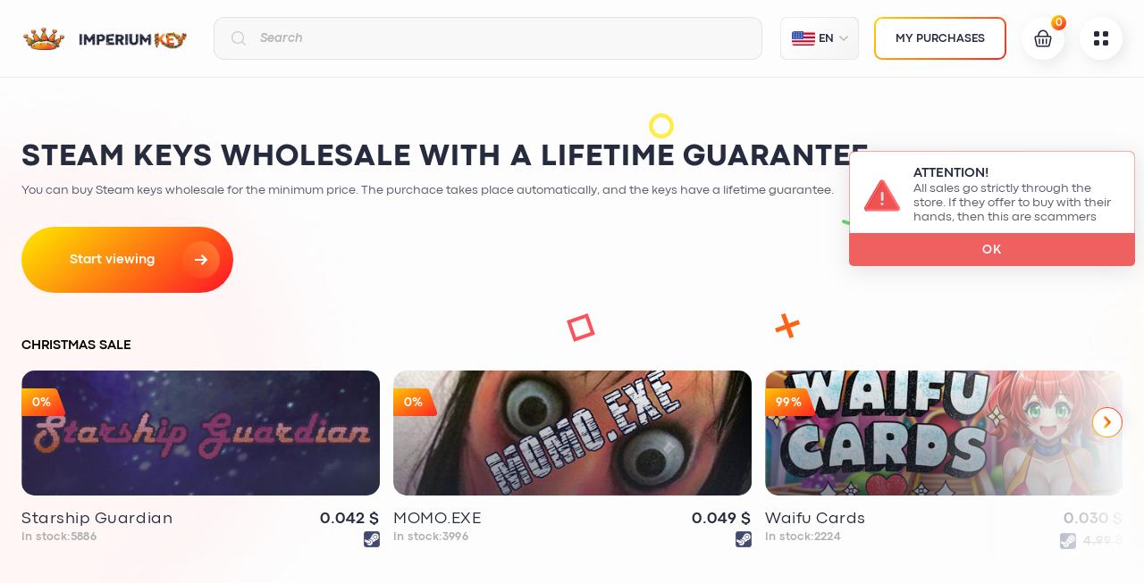

--- FILE ---
content_type: text/html; charset=UTF-8
request_url: https://imperiumkey.com/en/
body_size: 24317
content:
<!DOCTYPE html>
<html lang="ru">
<head>
   <meta charset="utf-8">
   <meta content="True" name="HandheldFriendly">
   <meta name="viewport" content="width=device-width, initial-scale=1.0">
   <link href="/source/custom/css/imperiumkey/style.css" rel="stylesheet" type="text/css">
   <link href="/source/custom/css/imperiumkey/remodal.css" rel="stylesheet" type="text/css">
   <script src="/assets/js/jq.js?1=1"></script>
<script type="text/javascript" src="/assets/js/jquery-ui.js"></script>
<script src="/assets/js/bootstrap.min.js"></script>
<!--<script src="/assets/js/ZeroClipboard.js"></script>-->
<!--<script src="/assets/js/jquery.toastmessage.js"></script>-->
<script src="/assets/js/Clip.js?new=1"></script> 
<script src="/assets/js/app.js?with_cart=5"></script>
<link href="/assets/css/style.css" rel="stylesheet" media="screen">
<link href="/assets/css/jquery.toastmessage.css" rel="stylesheet" media="screen"> 
<script src="/assets/js/loadCart.js?load=9"></script>

<link href="/assets/css/jBox.css" rel="stylesheet" media="screen"> 
<script src="/assets/js/jBox.js"></script>
   
<!-- engine meta start -->
<meta name="robots" content="index, follow">
<meta http-equiv="content-type" content="text/html; charset=utf-8">
<title>ImperiumKey - Wholesale Steam Keys for Resellers | Bulk Prices</title>
<link rel="shortcut icon" href="https://i.imgur.com/dXCHh7J.png" type="image/x-icon">
<meta name="title" content="ImperiumKey - Wholesale Steam Keys for Resellers | Bulk Prices">
<meta name="description" content="ImperiumKey: Your source for bulk Steam keys. Enjoy wholesale prices (from $0.03), lifetime key warranty, and 3+ years of market experience. Ideal for resellers.">
<meta name="keywords" content="ImperiumKey, wholesale steam keys, bulk steam keys, steam key bundles, steam keys for resellers, pc game keys, cheap steam keys, discount steam keys, buy steam keys wholesale, steam game keys bulk, digital game keys, video game keys wholesale">
<meta name="document-state" content="dynamic">
<link rel="manifest" crossorigin="use-credentials" href="/en/webmanifest">
<meta property="og:title" content="ImperiumKey - Wholesale Steam Keys for Resellers | Bulk Prices">
<meta property="og:url" content="https://imperiumkey.com">
<meta property="og:image" content="https://i.imgur.com/9DiXnzd.png">
<meta property="og:type" content="website">
<meta property="og:site_name" content="ImperiumKey - Wholesale Steam Keys for Resellers | Bulk Prices">
<meta property="og:description" content="ImperiumKey: Your source for bulk Steam keys. Enjoy wholesale prices (from $0.03), lifetime key warranty, and 3+ years of market experience. Ideal for resellers.">
<link rel="canonical" href="https://imperiumkey.com/en/">
<meta itemprop="url" content="https://imperiumkey.com">
<link itemprop="logo" href="https://i.imgur.com/9DiXnzd.png"/>
<!-- end engine meta -->
<meta http-equiv="content-language" content="en-US"> 
<meta property="og:locale" content="en_GB">
<meta lang_cart="en"><link rel="stylesheet" media="all" href="/assets/css/fcss/7aaba1b0dac5fd6.css?9" />
<link rel="stylesheet" media="all" href="/assets/css/cart/anim.css?" />
<!-- JavaScripts Start-->
<meta name="lava" content="ADPHaFoZyVT5d4nzixIU0rmbvejkK1qgMYhwupNC3tSLREsJ"/>

<meta name="enot" content="7171618408632ZdWuzJyLZYZJ6BJs329v3zi8ZyTHf9gR" />
<style>
a.cartlequebutton{
background: #fff url(https://i.imgur.com/hjnBAs4.png) center no-repeat
!important}
</style>
<meta name="yandex-verification" content="31d66ebb0901e9fe" />

<!-- Global site tag (gtag.js) - Google Analytics -->
<script async src="https://www.googletagmanager.com/gtag/js?id=UA-153764391-1"></script>
<script>
  window.dataLayer = window.dataLayer || [];
  function gtag(){dataLayer.push(arguments);}
  gtag('js', new Date());

  gtag('config', 'UA-153764391-1');
</script>

<!-- Yandex.Metrika counter -->
<script type="text/javascript" >
   (function(m,e,t,r,i,k,a){m[i]=m[i]||function(){(m[i].a=m[i].a||[]).push(arguments)};
   m[i].l=1*new Date();k=e.createElement(t),a=e.getElementsByTagName(t)[0],k.async=1,k.src=r,a.parentNode.insertBefore(k,a)})
   (window, document, "script", "https://mc.yandex.ru/metrika/tag.js", "ym");

   ym(47123448, "init", {
        clickmap:true,
        trackLinks:true,
        accurateTrackBounce:true,
        webvisor:true
   });
</script>
<noscript><div><img src="https://mc.yandex.ru/watch/47123448" style="position:absolute; left:-9999px;" alt="" /></div></noscript>
<!-- /Yandex.Metrika counter -->

<style>
.header__empty>img {
    display: none;
}
</style>
<!-- JavaScripts End-->
</head>
<body id="body" class="load--preload focus-disabled">
<div class="wraps">
   <header class="header">
      <div class="wrapper header__wrapper">
         <div class="logo header__logo">
            <a class="logo-link" href="/en/"><img width="215" height="31" alt="" src="https://i.imgur.com/9DiXnzd.png"></a>
         </div>
         <form class="header__search" action="/">
            <button type="submit" class="btn-reset header__search-button"></button>
            <span class="input__box"><input type="text" name="search" placeholder="Search"><span class="input__box-layer"></span></span>
         </form>
         <div class="header__controls">
            <div class="header__control control--lang">
               <div class="lang-switch">
                                       <button type="button" class="btn-reset lang-switch__button fn_lang_switch"><img width="26" height="18" alt="" src="/source/custom/css/imperiumkey/img/icons/lang-en.svg"> EN</button>

                                    <svg class="lang-switch__icon" width="10" height="10" viewBox="0 0 10 10" fill="none" xmlns="http://www.w3.org/2000/svg">
                     <g clip-path="url(#lang-switch__icon-clip)">
                        <path d="M4.50498 7.64519L0.205274 3.34534C-0.0683813 3.07182 -0.0683813 2.62835 0.205274 2.35496C0.478684 2.08155 0.922131 2.08155 1.19552 2.35496L5.0001 6.15966L8.80455 2.35507C9.07808 2.08166 9.52148 2.08166 9.79489 2.35507C10.0684 2.62848 10.0684 3.07193 9.79489 3.34545L5.49512 7.6453C5.35834 7.78201 5.17928 7.85029 5.00013 7.85029C4.82088 7.85029 4.64169 7.78188 4.50498 7.64519Z" fill="#B7B7B7"/>
                     </g>
                     <defs>
                        <clipPath id="lang-switch__icon-clip">
                           <rect width="10" height="10" fill="white" transform="translate(10) rotate(90)"/>
                        </clipPath>
                     </defs>
                  </svg>
                  <div class="lang-switch__drop">
                      
                      <!--EN-->
                      <a href="https://imperiumkey.com/en" class="btn-reset lang-switch__button"><img width="26" height="16" alt="" src="/source/custom/css/imperiumkey/img/icons/lang-en.svg"> EN</a>
                    
                     <a href="https://imperiumkey.com/lang/ru" class="btn-reset lang-switch__button"><img width="26" height="18" alt="" src="/source/custom/css/imperiumkey/img/icons/lang-ru.svg"> RU</a>
                                       </div>
               </div>
            </div>
            <div class="header__control control--mybuy">
         <!--       <label class="button-secondary">
                  <button type="button" class="button"></button>
               </label> -->

               <a class="button-secondary" href="/en/myorders">
                  <span class="button">My purchases</span>
               </a>

            </div>
            <div class="header__control">
               <button type="button" class="btn-reset header__control-button" onclick="return openCartBtn();"><img width="20" height="21" alt="" src="/source/custom/css/imperiumkey/img/icons/btn-cart.svg"> <span class="header__control-button_counter counter_cartlequebutton animatedb">0</span></button>
            </div>
            <div class="header__control">
               <a class="header__control-button fn_header_panel" href="/en#"><img width="16" height="16" alt="" src="/source/custom/css/imperiumkey/img/icons/btn-menu.svg"></a>
            </div>
         </div>
      </div>
      <div class="header__panel">
         <div class="wrapper">
            <div class="header__panel-lang display-none">
               <div class="header__control control--mybuy">
           <!--        <label class="button-secondary">
                     <button type="button" class="button">My purchases</button>
                  </label> -->

                    <a class="button-secondary" href="/en/myorders">
                  <span class="button">My purchases</span>
               </a>

               </div>
               <div class="lang-switch">
                  <button type="button" class="btn-reset lang-switch__button fn_lang_switch"><img width="26" height="18" alt="" src="/source/custom/css/imperiumkey/img/icons/lang-ru.svg"> RU</button>
                  <svg class="lang-switch__icon" width="10" height="10" viewBox="0 0 10 10" fill="none" xmlns="http://www.w3.org/2000/svg">
                     <g clip-path="url(#adap-lang-switch__icon-clip)">
                        <path d="M4.50498 7.64519L0.205274 3.34534C-0.0683813 3.07182 -0.0683813 2.62835 0.205274 2.35496C0.478684 2.08155 0.922131 2.08155 1.19552 2.35496L5.0001 6.15966L8.80455 2.35507C9.07808 2.08166 9.52148 2.08166 9.79489 2.35507C10.0684 2.62848 10.0684 3.07193 9.79489 3.34545L5.49512 7.6453C5.35834 7.78201 5.17928 7.85029 5.00013 7.85029C4.82088 7.85029 4.64169 7.78188 4.50498 7.64519Z" fill="#B7B7B7"/>
                     </g>
                     <defs>
                        <clipPath id="adap-lang-switch__icon-clip">
                           <rect width="10" height="10" fill="white" transform="translate(10) rotate(90)"/>
                        </clipPath>
                     </defs>
                  </svg>
                  <div class="lang-switch__drop">
                      
                    
                     <a href="https://imperiumkey.com/en" class="btn-reset lang-switch__button"><img width="26" height="16" alt="" src="/source/custom/css/imperiumkey/img/icons/lang-en.svg"> EN</a>
                      <a href="https://imperiumkey.com/lang/ru" class="btn-reset lang-switch__button"><img width="26" height="18" alt="" src="/source/custom/css/imperiumkey/img/icons/lang-ru.svg"> RU</a>
                                       </div>
               </div>
            </div>
            <ul class="list-reset header__nav">
               
<li><a href="/en/page/lichnyy-kabinet-klienta">Личный кабинет клиента</a></li>
<li><a href="/en/page/garantii">Warranty</a></li>
<li><a href="/en/page/kontakty">Contacts</a></li>
<li><a href="/en/page/otzyvy">Reviews</a></li>
<li><a href="/en/page/instrukciya-po-oplata.info">If you pay via oplata.info</a></li>
<li><a href="/en/page/soglashenie">Rules</a></li>
<li><a href="/en/page/privacy-policy">Privacy Policy</a></li>

            </ul>
            <div class="header__controls">
               <a class="header__scl-button" href="https://vk.com/imperiumkey">
                  <img width="25" height="25" alt="" src="/source/custom/css/imperiumkey/img/icons/header-scl-vk.svg">
               </a>
               <div class="header__empty"><img width="154" height="50" alt="" src="/source/custom/css/imperiumkey/img/header-nav-empty.png"></div>
               <button type="button" class="btn-reset header__control-button fn_header_panel">
                  <svg class="icon-btn__close" version="1.1" id="Слой_1" xmlns="http://www.w3.org/2000/svg" xmlns:xlink="http://www.w3.org/1999/xlink" x="0px" y="0px" viewBox="0 0 18 18" style="enable-background:new 0 0 18 18;" xml:space="preserve">
                  <path style="fill:#272B3E;" d="M0.3,1.5c-0.3-0.3-0.3-0.9,0-1.2c0.3-0.3,0.9-0.3,1.2,0L9,7.8l7.5-7.5c0.3-0.3,0.9-0.3,1.2,0
                  c0.3,0.3,0.3,0.9,0,1.2L10.2,9l7.5,7.5c0.3,0.3,0.3,0.9,0,1.2c-0.3,0.3-0.9,0.3-1.2,0L9,10.2l-7.5,7.5c-0.3,0.3-0.9,0.3-1.2,0
                  c-0.3-0.3-0.3-0.9,0-1.2L7.7,9L0.3,1.5z"/>
                  </svg>
               </button>
            </div>
         </div>
      </div>
   </header>
   <!-- end header --><div class="section__start">
      <div class="block-wellcome">
         <div class="wrapper">
            <div class="block-wellcome__left">
               <div class="block-wellcome__title">Steam keys wholesale with a lifetime guarantee</div>
               <div class="block-wellcome__desc">You can buy Steam keys wholesale for the minimum price. The purchace takes place automatically, and the keys have a lifetime guarantee.</div>
               <div class="block-wellcome__control">
                  <a class="button block-wellcome__button" href="/en#products_s">
                     <span class="button__label">Start viewing</span>
                     <span class="button__icon">
                        <svg width="14" height="14" viewBox="0 0 14 14" fill="none" xmlns="http://www.w3.org/2000/svg">
                        <path d="M0.787078 5.90209L0.765224 5.90687H10.1334L7.18838 2.95537C7.04417 2.81127 6.96506 2.61607 6.96506 2.41119C6.96506 2.20631 7.04417 2.01247 7.18838 1.86804L7.64662 1.40956C7.79072 1.26547 7.98274 1.18579 8.1875 1.18579C8.39238 1.18579 8.58451 1.2649 8.72861 1.40899L13.7769 6.45685C13.9216 6.60152 14.0007 6.79422 14.0001 6.99921C14.0007 7.20534 13.9216 7.39815 13.7769 7.54259L8.72861 12.5909C8.58451 12.7349 8.39249 12.8141 8.1875 12.8141C7.98274 12.8141 7.79072 12.7348 7.64662 12.5909L7.18838 12.1324C7.04417 11.9886 6.96506 11.7964 6.96506 11.5916C6.96506 11.3868 7.04417 11.2048 7.18838 11.0608L10.1666 8.0928H0.776606C0.354671 8.0928 0.000118256 7.72915 0.000118256 7.30744V6.659C0.000118256 6.23729 0.365143 5.90209 0.787078 5.90209Z" fill="white"/>
                        </svg>
                     </span>
                  </a>
               </div>
            </div>
            <div class="block-wellcome__right">
               <div class="block-specialaction">
                  <div class="block-specialaction__title">Christmas sale</div>
                  <div class="block-specialaction__items fn_specialaction_carousel carousel__vertnav">

                     <div class="block-specialaction__item">
                        <div class="prodlite__item">
                           <div class="prodlite__item-image">
                              <img class="lozad" alt="" data-src="https://shared.akamai.steamstatic.com/store_item_assets/steam/apps/3626490/be5c10760d1623c4793e9210eaa6af6fbaa3f28a/header.jpg?t=1757799320">
                              <div class="prodlite__item-labels">
                                 <div class="prodlite__item-label item--discount">0%</div>
                              </div>
                           </div>
                           <div class="prodlite__item-panel">
                              <div class="prodlite__item-content">
                                 <div class="prodlite__item-title"><a class="prodlite__item-title_link" href="/en/goods/info/4072209-starship-guardian">Starship Guardian</a></div>
                                 <div class="prodlite__item-stock">In stock:5886 </div>
                              </div>
                              <div class="prodlite__item-shop">
                                 <div class="prodlite__item-price">0.042 $</div>
                                 <div class="prodlite__item-blockprice">
                                    <div class="prodlite__item-platform"><img width="18" height="18" alt="" src="/source/custom/css/imperiumkey/img/icons/icon-steam.svg"></div>
                                                                    </div>
                              </div>
                           </div>
                        </div>
                     </div>
                  <div class="block-specialaction__item">
                        <div class="prodlite__item">
                           <div class="prodlite__item-image">
                              <img class="lozad" alt="" data-src="https://shared.akamai.steamstatic.com/store_item_assets/steam/apps/923470/header.jpg?t=1709396656">
                              <div class="prodlite__item-labels">
                                 <div class="prodlite__item-label item--discount">0%</div>
                              </div>
                           </div>
                           <div class="prodlite__item-panel">
                              <div class="prodlite__item-content">
                                 <div class="prodlite__item-title"><a class="prodlite__item-title_link" href="/en/goods/info/4072175-momo.exe">MOMO.EXE</a></div>
                                 <div class="prodlite__item-stock">In stock:3996 </div>
                              </div>
                              <div class="prodlite__item-shop">
                                 <div class="prodlite__item-price">0.049 $</div>
                                 <div class="prodlite__item-blockprice">
                                    <div class="prodlite__item-platform"><img width="18" height="18" alt="" src="/source/custom/css/imperiumkey/img/icons/icon-steam.svg"></div>
                                                                    </div>
                              </div>
                           </div>
                        </div>
                     </div>
                  <div class="block-specialaction__item">
                        <div class="prodlite__item">
                           <div class="prodlite__item-image">
                              <img class="lozad" alt="" data-src="https://shared.cloudflare.steamstatic.com/store_item_assets/steam/apps/3523400/4050480f104e243a3bae2a8f339d8fcdc4c6bda5/header.jpg?t=1742452172">
                              <div class="prodlite__item-labels">
                                 <div class="prodlite__item-label item--discount">99%</div>
                              </div>
                           </div>
                           <div class="prodlite__item-panel">
                              <div class="prodlite__item-content">
                                 <div class="prodlite__item-title"><a class="prodlite__item-title_link" href="/en/goods/info/3533143-waifu-cards">Waifu Cards</a></div>
                                 <div class="prodlite__item-stock">In stock:2224 </div>
                              </div>
                              <div class="prodlite__item-shop">
                                 <div class="prodlite__item-price">0.030 $</div>
                                 <div class="prodlite__item-blockprice">
                                    <div class="prodlite__item-platform"><img width="18" height="18" alt="" src="/source/custom/css/imperiumkey/img/icons/icon-steam.svg"></div>
                                   <div class="product__item-oldprice">4.99 $</div>                                 </div>
                              </div>
                           </div>
                        </div>
                     </div>
                  <div class="block-specialaction__item">
                        <div class="prodlite__item">
                           <div class="prodlite__item-image">
                              <img class="lozad" alt="" data-src="https://shared.cloudflare.steamstatic.com/store_item_assets/steam/apps/2697310/header.jpg?t=1709329805">
                              <div class="prodlite__item-labels">
                                 <div class="prodlite__item-label item--discount">0%</div>
                              </div>
                           </div>
                           <div class="prodlite__item-panel">
                              <div class="prodlite__item-content">
                                 <div class="prodlite__item-title"><a class="prodlite__item-title_link" href="/en/goods/info/2695956-sex-bushes-min-100">Sex Bushes [min 100]</a></div>
                                 <div class="prodlite__item-stock">In stock:198 </div>
                              </div>
                              <div class="prodlite__item-shop">
                                 <div class="prodlite__item-price">0.015 $</div>
                                 <div class="prodlite__item-blockprice">
                                    <div class="prodlite__item-platform"><img width="18" height="18" alt="" src="/source/custom/css/imperiumkey/img/icons/icon-steam.svg"></div>
                                   <div class="product__item-oldprice">- $</div>                                 </div>
                              </div>
                           </div>
                        </div>
                     </div>
                  <div class="block-specialaction__item">
                        <div class="prodlite__item">
                           <div class="prodlite__item-image">
                              <img class="lozad" alt="" data-src="https://cdn.cloudflare.steamstatic.com/steam/apps/2682410/header.jpg?t=1702540315">
                              <div class="prodlite__item-labels">
                                 <div class="prodlite__item-label item--discount">97%</div>
                              </div>
                           </div>
                           <div class="prodlite__item-panel">
                              <div class="prodlite__item-content">
                                 <div class="prodlite__item-title"><a class="prodlite__item-title_link" href="/en/goods/info/1882362-sex-christmas">Sex Christmas</a></div>
                                 <div class="prodlite__item-stock">In stock:444 </div>
                              </div>
                              <div class="prodlite__item-shop">
                                 <div class="prodlite__item-price">0.029 $</div>
                                 <div class="prodlite__item-blockprice">
                                    <div class="prodlite__item-platform"><img width="18" height="18" alt="" src="/source/custom/css/imperiumkey/img/icons/icon-steam.svg"></div>
                                   <div class="product__item-oldprice">0.99 $</div>                                 </div>
                              </div>
                           </div>
                        </div>
                     </div>
                  <div class="block-specialaction__item">
                        <div class="prodlite__item">
                           <div class="prodlite__item-image">
                              <img class="lozad" alt="" data-src="https://cdn.akamai.steamstatic.com/steam/apps/1136440/header.jpg?t=1580431038">
                              <div class="prodlite__item-labels">
                                 <div class="prodlite__item-label item--discount">98%</div>
                              </div>
                           </div>
                           <div class="prodlite__item-panel">
                              <div class="prodlite__item-content">
                                 <div class="prodlite__item-title"><a class="prodlite__item-title_link" href="/en/goods/info/286006-min-10-hentai-arena-holy-pussy">[min 10] HENTAI ARENA HOLY PUSSY</a></div>
                                 <div class="prodlite__item-stock">In stock:15553 </div>
                              </div>
                              <div class="prodlite__item-shop">
                                 <div class="prodlite__item-price">0.019 $</div>
                                 <div class="prodlite__item-blockprice">
                                    <div class="prodlite__item-platform"><img width="18" height="18" alt="" src="/source/custom/css/imperiumkey/img/icons/icon-steam.svg"></div>
                                   <div class="product__item-oldprice">0.99 $</div>                                 </div>
                              </div>
                           </div>
                        </div>
                     </div>
                  
                  </div>
               </div>
            </div>
         </div>
      </div>

      <div class="block-advantages">
         <div class="wrapper">
            <div class="block-advantages__items">
               <div class="block-advantages__item">
                  <div class="block-advantages__icon"><img width="40" height="40" alt="" src="/source/custom/css/imperiumkey/img/icons/advg-lickey.svg"></div>
                  License keys from official publishers               </div>
               <div class="block-advantages__item">
                  <div class="block-advantages__icon"><img width="40" height="40" alt="" src="/source/custom/css/imperiumkey/img/icons/advg-warranty.svg"></div>
                  Guaranteed technical support for your purchase               </div>
               <div class="block-advantages__item">
                  <div class="block-advantages__icon"><img width="40" height="40" alt="" src="/source/custom/css/imperiumkey/img/icons/advg-delivery.svg"></div>
                  
                   Instant delivery of products by E-mail               </div>
            </div>
         </div>
      </div>


      <div class="bgs__section-start">
         <svg class="bgs__section-start_one" width="28" height="28" viewBox="0 0 28 28" fill="none" xmlns="http://www.w3.org/2000/svg">
            <path d="M13.9795 28C6.27233 28 0 21.7277 0 13.9795C0 6.27233 6.27233 0 13.9795 0C21.6867 0 27.959 6.27233 27.959 13.9795C28 21.7277 21.6867 28 13.9795 28ZM13.9795 4.50952C8.77306 4.50952 4.50952 8.77306 4.50952 13.9795C4.50952 19.2269 8.77306 23.4495 13.9795 23.4495C19.2269 23.4495 23.4495 19.1859 23.4495 13.9795C23.4905 8.77306 19.2269 4.50952 13.9795 4.50952Z" fill="#FFEC4A"/>
         </svg>
         <svg class="bgs__section-start_two" width="31" height="33" viewBox="0 0 31 33" fill="none" xmlns="http://www.w3.org/2000/svg">
            <g clip-path="url(#clip0_66:110)">
               <path d="M10.7634 32.9998C10.5544 32.9998 10.3803 32.9652 10.1713 32.896C9.16118 32.5843 8.60388 31.5109 8.91736 30.5067L10.9724 24.2045C11.2859 23.2003 12.3657 22.6462 13.4106 22.9925C14.4207 23.3042 14.978 24.3776 14.6297 25.3818L12.5747 31.684C12.296 32.4804 11.5646 32.9998 10.7634 32.9998Z" fill="#51DA67"/>
               <path d="M18.2518 10.1112C18.0428 10.1112 17.8686 10.0766 17.6596 10.0073C16.6495 9.69565 16.0922 8.6222 16.4405 7.618L18.4956 1.31579C18.8091 0.311598 19.9237 -0.242442 20.8989 0.103833C21.9091 0.41548 22.4664 1.48893 22.118 2.49313L20.063 8.79533C19.7843 9.59177 19.0529 10.1112 18.2518 10.1112Z" fill="#51DA67"/>
               <path d="M8.04629 15.9632C7.8373 15.9632 7.66314 15.9286 7.45415 15.8939L1.32382 13.9202C0.313705 13.6085 -0.243599 12.5351 0.104716 11.5309C0.453031 10.5267 1.49797 9.97265 2.50809 10.3189L8.63842 12.2927C9.64854 12.6043 10.2058 13.6778 9.85752 14.682C9.6137 15.4784 8.84741 15.9632 8.04629 15.9632Z" fill="#51DA67"/>
               <path d="M29.0846 22.7847C28.8756 22.7847 28.7015 22.7501 28.4925 22.6808L22.4318 20.7417C21.4217 20.43 20.8644 19.3219 21.2127 18.3177C21.5262 17.3136 22.606 16.7595 23.6161 17.1058L29.6768 19.0796C30.6869 19.3912 31.2442 20.4647 30.8959 21.5035C30.652 22.2999 29.9206 22.7847 29.0846 22.7847Z" fill="#51DA67"/>
            </g>
            <defs>
               <clipPath id="clip0_66:110">
                  <rect width="31" height="33" fill="white"/>
               </clipPath>
            </defs>
         </svg>
         <svg class="bgs__section-start_three" width="36" height="36" viewBox="0 0 36 36" fill="none" xmlns="http://www.w3.org/2000/svg">
            <path d="M15.6214 3.88048L10.9209 5.58496L20.466 31.9078L25.1665 30.2033L15.6214 3.88048Z" fill="#FE6316"/>
            <path d="M4.09649 20.842L5.80096 25.5425L32.1238 15.9974L30.4193 11.2969L4.09649 20.842Z" fill="#FE6316"/>
         </svg>
         <svg class="bgs__section-start_four" width="32" height="32" viewBox="0 0 32 32" fill="none" xmlns="http://www.w3.org/2000/svg">
            <rect x="2.54828" y="9.4834" width="21" height="21" transform="rotate(-19.2837 2.54828 9.4834)" stroke="#FB525C" stroke-width="4"/>
         </svg>
      </div>
   </div>


   <div class="section section--bonus">
      <div class="wrapper">
         <div class="block-bonus__items">
            <div class="block-bonus__item item--gift">
               <p class="block-bonus__item-title">Cumulative discounts!</p>
               <p class="block-bonus__item-text">Buy more, pay less! Cumulative discounts are combined with your coupons</p>
               <div class="block-bonus__item-icon"><img width="360" height="180" alt="" src="/source/custom/css/imperiumkey/img/block-bonus-gift.png"></div>

                  <!-- <div class="block-bonus__item-icon"><img width="360" height="180" alt="" src="https://i.imgur.com/esM0aBy.png"></div> -->

               
            </div>
            <div class="block-bonus__item item--warranty">
               <p class="block-bonus__item-title">Lifetime guarantee on all keys               <p class="block-bonus__item-text">even for resellers</p>
               <div class="block-bonus__item-icon"><img width="360" height="180" alt="" src="/source/custom/css/imperiumkey/img/block-bonus-warranty.png"></div>
            </div>

        
                  <a href="https://t.me/GamesHubPay_bot?start=utm_Imperiumkey"> <div class="block-bonus__item item--steam">
              <p class="block-bonus__item-title">Пополняйте Steam через Telegram<br>Наш Telegram-бот всё сделает за вас. Быстро. Удобно. Безопасно.</p>               <p class="block-bonus__item-text">жмите на баннер  для перехода в бот</p>
              
               <div class="block-bonus__item-icon"><img width="360" height="180" alt="" src="/source/custom/css/imperiumkey/img/v4.png"></div>
            </div></a>
       
         </div>
      </div>
      <div class="bgs__next"></div>
   </div>


   <div class="section section--nowbuy">
      <div class="wrapper">
         <div class="section__title">Buying now</div>
         <div class="block-prod__items fn_prod_carousel carousel__hornav">

                        <div class="block-prod__item">
               <div class="prodlite__item">
                  <div class="prodlite__item-image">
                     <img class="lozad" alt="" data-src="https://cdn.akamai.steamstatic.com/steam/apps/1136440/header.jpg?t=1580431038">
                     <div class="prodlite__item-labels">
                        <div class="prodlite__item-label item--category">BTC</div>
                     </div>
                  </div>
                  <div class="prodlite__item-panel">
                     <div class="prodlite__item-content">
                        <div class="prodlite__item-title"><a class="prodlite__item-title_link" href="/en/goods/info/286006-min-10-hentai-arena-holy-pussy">[min 10] HENTAI ARENA HOLY PUSSY</a></div>
                     </div>
                     <div class="prodlite__item-shop">
                        <div class="prodlite__item-price">0.00002133 BTC</div>
                     </div>
                  </div>
               </div>
            </div>
                           <div class="block-prod__item">
               <div class="prodlite__item">
                  <div class="prodlite__item-image">
                     <img class="lozad" alt="" data-src="https://shared.akamai.steamstatic.com/store_item_assets/steam/apps/1298530/header.jpg?t=1709396668">
                     <div class="prodlite__item-labels">
                        <div class="prodlite__item-label item--category">FK</div>
                     </div>
                  </div>
                  <div class="prodlite__item-panel">
                     <div class="prodlite__item-content">
                        <div class="prodlite__item-title"><a class="prodlite__item-title_link" href="/en/goods/info/4072181-self-isolation">Self-Isolation</a></div>
                     </div>
                     <div class="prodlite__item-shop">
                        <div class="prodlite__item-price">3714 FK</div>
                     </div>
                  </div>
               </div>
            </div>
                           <div class="block-prod__item">
               <div class="prodlite__item">
                  <div class="prodlite__item-image">
                     <img class="lozad" alt="" data-src="https://shared.akamai.steamstatic.com/store_item_assets/steam/apps/3791070/7341fdabfa8ad698b30f3858adf6f5964319869d/header.jpg?t=1760019552">
                     <div class="prodlite__item-labels">
                        <div class="prodlite__item-label item--category">FK</div>
                     </div>
                  </div>
                  <div class="prodlite__item-panel">
                     <div class="prodlite__item-content">
                        <div class="prodlite__item-title"><a class="prodlite__item-title_link" href="/en/goods/info/3922991-egg-reality">Egg Reality</a></div>
                     </div>
                     <div class="prodlite__item-shop">
                        <div class="prodlite__item-price">39.10 FK</div>
                     </div>
                  </div>
               </div>
            </div>
                           <div class="block-prod__item">
               <div class="prodlite__item">
                  <div class="prodlite__item-image">
                     <img class="lozad" alt="" data-src="https://cdn.cloudflare.steamstatic.com/steam/apps/844610/header.jpg?t=1580431268">
                     <div class="prodlite__item-labels">
                        <div class="prodlite__item-label item--category">FK</div>
                     </div>
                  </div>
                  <div class="prodlite__item-panel">
                     <div class="prodlite__item-content">
                        <div class="prodlite__item-title"><a class="prodlite__item-title_link" href="/en/goods/info/366587-hentai-puzzles">Hentai PuZZles</a></div>
                     </div>
                     <div class="prodlite__item-shop">
                        <div class="prodlite__item-price">3.43 FK</div>
                     </div>
                  </div>
               </div>
            </div>
                           <div class="block-prod__item">
               <div class="prodlite__item">
                  <div class="prodlite__item-image">
                     <img class="lozad" alt="" data-src="https://shared.cloudflare.steamstatic.com/store_item_assets/steam/apps/3490090/header.jpg?t=1738342482">
                     <div class="prodlite__item-labels">
                        <div class="prodlite__item-label item--category">FK</div>
                     </div>
                  </div>
                  <div class="prodlite__item-panel">
                     <div class="prodlite__item-content">
                        <div class="prodlite__item-title"><a class="prodlite__item-title_link" href="/en/goods/info/3379584-hentai-rika">Hentai Rika</a></div>
                     </div>
                     <div class="prodlite__item-shop">
                        <div class="prodlite__item-price">5.86 FK</div>
                     </div>
                  </div>
               </div>
            </div>
                       

         </div>
      </div>
   </div>


   <div class="section section--category" id="products_s">
      <div class="wrapper">
         <div class="section__title">Store sections</div>

         <form id="fn_filter">
            <div class="adap-prod-filter">
               <div class="adap-prod-filter__box-item">
                  <div class="prod-filter__box-item_title">Sort</div>
                  <div class="prod-filter__box-item_content">
                     <div data-ostyle-select="wrap" class="input__select">
                        <select class="fn_input_select init-style fn_filter_sort" name="sort">
                           <option value="price-descendant">Descending price</option>
                           <option value="price-ascendant">Ascending price</option>
                           <option value="date-descendant">Latest</option>
                           <option value="popular-descendant">By popularity</option>
                            <option value="position-ascendant" selected>По умолчанию</option>
                        </select>
                        <div data-ostyle-select="title" class="input__select-title fn_select_static" tabindex="0"><span class="option--label">Descending price</span></div>
                     </div>
                  </div>
               </div>
               <label class="button-secondary button--minbrd adap-prod-filter__button-cart">
                  <button class="button button--minbrd fn_filter_switch" type="button">
                  <span class="button__label">
                     <span class="label--open">Expand filter</span>
                     <span class="label--close display-none">Hide filter</span>
                  </span>
                     <span class="button__iconcube icon--filter"></span>
                  </button>
               </label>
            </div>

            <div class="prod-filter">
               <div class="prod-filter__checkboxes">
                  <label class="filter__checked">
                     <span class="input__check"><input type="checkbox" autocomplete="off" class="fn_filter_checkbox" id="type-collections" name="type[collections]"><span class="input__check-icon"></span></span>
                     <span class="input__check-label">Only with trading cards</span>
                  </label>
                  <label class="filter__checked">
                     <span class="input__check"><input type="checkbox" autocomplete="off" class="fn_filter_checkbox" id="type-removesteam" name="type[removesteam]"><span class="input__check-icon"></span></span>
                     <span class="input__check-label">Only deleted games on Steam</span>
                  </label>
                  <label class="filter__checked">
                     <span class="input__check"><input type="checkbox" autocomplete="off" class="fn_filter_checkbox" id="type-dlc" name="type[dlc]"><span class="input__check-icon"></span></span>
                     <span class="input__check-label">Only DLC</span>
                  </label>
               </div>
               <div class="prod-filter__box-items">
                  <div class="prod-filter__box-item item--sort">
                     <div class="prod-filter__box-item_title">Sort</div>
                     <div class="prod-filter__box-item_content">
                        <div data-ostyle-select="wrap" class="input__select">
                       <select class="fn_input_select init-style fn_filter_sort" name="sort">
                        <option value="position-ascendant" selected>По умолчанию</option>
                           <option value="price-descendant" >Descending price</option>
                           <option value="price-ascendant">Ascending price</option>
                           <option value="date-descendant">Latest</option>
                           <option value="popular-descendant">By popularity</option>
                           

                        </select>
                           <div data-ostyle-select="title" class="input__select-title fn_select_static" tabindex="0"><span class="option--label">Descending price</span></div>
                        </div>
                     </div>
                  </div>
                  <div class="prod-filter__box-item">
                     <div class="prod-filter__box-item_title">Price in imperiumkey</div>
                     <div class="prod-filter__box-item_content">
                        <div class="input__box-group_items">
                           <div class="input__box-group_item">
                              <div class="input__box prod-filter__input input--price">
                                 <span class="input__box-prefix">from</span>
                                 <input type="number" min="0" name="minPrice" placeholder="0" >
                                 <span class="input__box-layer"></span>
                              </div>
                           </div>
                           <div class="input__box-group_item">
                              <div class="input__box prod-filter__input input--price">
                                 <span class="input__box-prefix">to</span>
                                 <input type="number" min="0" name="maxPrice" placeholder="0" id="fn_filter_setprice_max">
                                 <span class="input__box-layer"></span>
                              </div>
                           </div>
                        </div>
                     </div>
                  </div>
                  <div class="prod-filter__box-item">
                     <div class="prod-filter__box-item_title">Price in steam</div>
                     <div class="prod-filter__box-item_content">
                        <div class="input__box-group_items">
                           <div class="input__box-group_item">
                              <div class="input__box prod-filter__input input--price">
                                 <span class="input__box-prefix">from</span>
                                 <input type="number" min="0" name="minSteamPrice" placeholder="0" value="0">
                                 <span class="input__box-layer"></span>
                              </div>
                           </div>
                           <div class="input__box-group_item">
                              <div class="input__box prod-filter__input input--price">
                                 <span class="input__box-prefix">to</span>
                                 <input type="number" min="0" name="maxSteamPrice" placeholder="0" value="9990" id="fn_filter_setsteamprice_max">
                                 <span class="input__box-layer"></span>
                              </div>
                           </div>
                        </div>
                     </div>
                  </div>
                  <div class="prod-filter__box-item item--view">
                     <div class="prod-filter__view">
                        <button type="button" class="btn-reset prod-filter__view-button" data-setview="list">
                           <span class="prod-filter__view-button_icon icon--list"></span>
                        </button>
                        <button type="button" class="btn-reset prod-filter__view-button current" data-setview="grid">
                           <span class="prod-filter__view-button_icon icon--grid"></span>
                        </button>
                     </div>
                  </div>
               </div>
            </div>
         </form>

         <div class="product__items fn_products_views" data-view="grid" id="js-filter-catalog">
            
                        
            <div class="product__item-col"
                 data-product
                 data-prop-price="3.39"
                 data-prop-steam-price="0.99"
                 data-prop-popular="0"
                 data-prop-date="1671873275"
                 data-prop-type="standard"
                 data-prop-other="stock"
                 data-prop-position="0"
            >
               <div class="product__item" data-product-box>
                  <a class="product__item-image" href="/en/goods/info/377949-prostoy-random-min-10"><img alt="" class="lozad" data-src="https://i.imgur.com/pofjR7Q.jpg"></a>
                  <div class="product__item-content">
                     <div class="product__item-title" data-product-title><a href="/en/goods/info/377949-prostoy-random-min-10">Simple Random [min 10]</a></div>
                     <div class="product__item-stock">In stock: <span class="product__item-stock_value">4713 </span></div>
                  </div>
                  <div class="product__item-shop">
                     <div class="product__item-price">0.044 $</div>
                     <div class="product__item-blockprice">
                        <div class="product__item-platform"><img width="18" height="18" alt="" src="/source/custom/css/imperiumkey/img/icons/icon-steam.svg"></div>
                        <div class="product__item-oldprice">0.99 $</div>                     </div>
                  </div>
                  <div class="product__item-controls">
                     <div class="product__item-controls_item item--button_buy">
                        <button class="button button--minbrd product__item-button_buy" type="button" data-product-buy="377949" data-product-price="0.044">Buy</button>
                     </div>
                     <div class="product__item-controls_item item--button_cart">
                        <label class="button-secondary button--minbrd product__item-button_cart">
                           <button class="button button--minbrd" type="button"
                                   data-buywithcart="yes"
                                   data-cart='{&quot;id&quot;:&quot;377949&quot;,&quot;name&quot;:&quot;Simple Random [min 10]&quot;,&quot;name_en&quot;:&quot;Simple Random [min 10]&quot;,&quot;min_order&quot;:&quot;10&quot;,&quot;count&quot;:&quot;4713&quot;,&quot;price&quot;:&quot;3.39&quot;,&quot;price_pp&quot;:&quot;0.044&quot;}'>
                              <span class="button__label">Add to Cart</span>
                              <span class="button__iconcube icon--cart"></span>
                           </button>
                        </label>
                     </div>
                  </div>
               </div>
            </div>
                        
            <div class="product__item-col"
                 data-product
                 data-prop-price="3.30"
                 data-prop-steam-price="0"
                 data-prop-popular="1"
                 data-prop-date="1766426968"
                 data-prop-type="standard"
                 data-prop-other="stock"
                 data-prop-position="1"
            >
               <div class="product__item" data-product-box>
                  <a class="product__item-image" href="/en/goods/info/4072209-starship-guardian"><img alt="" class="lozad" data-src="https://shared.akamai.steamstatic.com/store_item_assets/steam/apps/3626490/be5c10760d1623c4793e9210eaa6af6fbaa3f28a/header.jpg?t=1757799320"></a>
                  <div class="product__item-content">
                     <div class="product__item-title" data-product-title><a href="/en/goods/info/4072209-starship-guardian">Starship Guardian</a></div>
                     <div class="product__item-stock">In stock: <span class="product__item-stock_value">5886 </span></div>
                  </div>
                  <div class="product__item-shop">
                     <div class="product__item-price">0.042 $</div>
                     <div class="product__item-blockprice">
                        <div class="product__item-platform"><img width="18" height="18" alt="" src="/source/custom/css/imperiumkey/img/icons/icon-steam.svg"></div>
                                             </div>
                  </div>
                  <div class="product__item-controls">
                     <div class="product__item-controls_item item--button_buy">
                        <button class="button button--minbrd product__item-button_buy" type="button" data-product-buy="4072209" data-product-price="0.042">Buy</button>
                     </div>
                     <div class="product__item-controls_item item--button_cart">
                        <label class="button-secondary button--minbrd product__item-button_cart">
                           <button class="button button--minbrd" type="button"
                                   data-buywithcart="yes"
                                   data-cart='{&quot;id&quot;:&quot;4072209&quot;,&quot;name&quot;:&quot;Starship Guardian&quot;,&quot;name_en&quot;:&quot;Starship Guardian&quot;,&quot;min_order&quot;:&quot;1&quot;,&quot;count&quot;:&quot;5886&quot;,&quot;price&quot;:&quot;3.30&quot;,&quot;price_pp&quot;:&quot;0.042&quot;}'>
                              <span class="button__label">Add to Cart</span>
                              <span class="button__iconcube icon--cart"></span>
                           </button>
                        </label>
                     </div>
                  </div>
               </div>
            </div>
                        
            <div class="product__item-col"
                 data-product
                 data-prop-price="3.99"
                 data-prop-steam-price="0"
                 data-prop-popular="2"
                 data-prop-date="1766410572"
                 data-prop-type="standard"
                 data-prop-other="stock"
                 data-prop-position="2"
            >
               <div class="product__item" data-product-box>
                  <a class="product__item-image" href="/en/goods/info/4072181-self-isolation"><img alt="" class="lozad" data-src="https://shared.akamai.steamstatic.com/store_item_assets/steam/apps/1298530/header.jpg?t=1709396668"></a>
                  <div class="product__item-content">
                     <div class="product__item-title" data-product-title><a href="/en/goods/info/4072181-self-isolation">Self-Isolation</a></div>
                     <div class="product__item-stock">In stock: <span class="product__item-stock_value">2987 </span></div>
                  </div>
                  <div class="product__item-shop">
                     <div class="product__item-price">0.050 $</div>
                     <div class="product__item-blockprice">
                        <div class="product__item-platform"><img width="18" height="18" alt="" src="/source/custom/css/imperiumkey/img/icons/icon-steam.svg"></div>
                                             </div>
                  </div>
                  <div class="product__item-controls">
                     <div class="product__item-controls_item item--button_buy">
                        <button class="button button--minbrd product__item-button_buy" type="button" data-product-buy="4072181" data-product-price="0.050">Buy</button>
                     </div>
                     <div class="product__item-controls_item item--button_cart">
                        <label class="button-secondary button--minbrd product__item-button_cart">
                           <button class="button button--minbrd" type="button"
                                   data-buywithcart="yes"
                                   data-cart='{&quot;id&quot;:&quot;4072181&quot;,&quot;name&quot;:&quot;Self-Isolation&quot;,&quot;name_en&quot;:&quot;Self-Isolation&quot;,&quot;min_order&quot;:&quot;1&quot;,&quot;count&quot;:&quot;2987&quot;,&quot;price&quot;:&quot;3.99&quot;,&quot;price_pp&quot;:&quot;0.050&quot;}'>
                              <span class="button__label">Add to Cart</span>
                              <span class="button__iconcube icon--cart"></span>
                           </button>
                        </label>
                     </div>
                  </div>
               </div>
            </div>
                        
            <div class="product__item-col"
                 data-product
                 data-prop-price="3.90"
                 data-prop-steam-price="0"
                 data-prop-popular="3"
                 data-prop-date="1766410095"
                 data-prop-type="standard"
                 data-prop-other="stock"
                 data-prop-position="3"
            >
               <div class="product__item" data-product-box>
                  <a class="product__item-image" href="/en/goods/info/4072175-momo.exe"><img alt="" class="lozad" data-src="https://shared.akamai.steamstatic.com/store_item_assets/steam/apps/923470/header.jpg?t=1709396656"></a>
                  <div class="product__item-content">
                     <div class="product__item-title" data-product-title><a href="/en/goods/info/4072175-momo.exe">MOMO.EXE</a></div>
                     <div class="product__item-stock">In stock: <span class="product__item-stock_value">3996 </span></div>
                  </div>
                  <div class="product__item-shop">
                     <div class="product__item-price">0.049 $</div>
                     <div class="product__item-blockprice">
                        <div class="product__item-platform"><img width="18" height="18" alt="" src="/source/custom/css/imperiumkey/img/icons/icon-steam.svg"></div>
                                             </div>
                  </div>
                  <div class="product__item-controls">
                     <div class="product__item-controls_item item--button_buy">
                        <button class="button button--minbrd product__item-button_buy" type="button" data-product-buy="4072175" data-product-price="0.049">Buy</button>
                     </div>
                     <div class="product__item-controls_item item--button_cart">
                        <label class="button-secondary button--minbrd product__item-button_cart">
                           <button class="button button--minbrd" type="button"
                                   data-buywithcart="yes"
                                   data-cart='{&quot;id&quot;:&quot;4072175&quot;,&quot;name&quot;:&quot;MOMO.EXE&quot;,&quot;name_en&quot;:&quot;MOMO.EXE&quot;,&quot;min_order&quot;:&quot;1&quot;,&quot;count&quot;:&quot;3996&quot;,&quot;price&quot;:&quot;3.90&quot;,&quot;price_pp&quot;:&quot;0.049&quot;}'>
                              <span class="button__label">Add to Cart</span>
                              <span class="button__iconcube icon--cart"></span>
                           </button>
                        </label>
                     </div>
                  </div>
               </div>
            </div>
                        
            <div class="product__item-col"
                 data-product
                 data-prop-price="3.90"
                 data-prop-steam-price="99.99"
                 data-prop-popular="4"
                 data-prop-date="1766141314"
                 data-prop-type="standard"
                 data-prop-other="stock"
                 data-prop-position="4"
            >
               <div class="product__item" data-product-box>
                  <a class="product__item-image" href="/en/goods/info/4066232-sky-sorcerer"><img alt="" class="lozad" data-src="https://shared.akamai.steamstatic.com/store_item_assets/steam/apps/3626470/531f9fb9c3e97f342497131cd0479e2cef6b818d/header.jpg?t=1757799295"></a>
                  <div class="product__item-content">
                     <div class="product__item-title" data-product-title><a href="/en/goods/info/4066232-sky-sorcerer">Sky Sorcerer</a></div>
                     <div class="product__item-stock">In stock: <span class="product__item-stock_value">5902 </span></div>
                  </div>
                  <div class="product__item-shop">
                     <div class="product__item-price">0.049 $</div>
                     <div class="product__item-blockprice">
                        <div class="product__item-platform"><img width="18" height="18" alt="" src="/source/custom/css/imperiumkey/img/icons/icon-steam.svg"></div>
                        <div class="product__item-oldprice">99.99 $</div>                     </div>
                  </div>
                  <div class="product__item-controls">
                     <div class="product__item-controls_item item--button_buy">
                        <button class="button button--minbrd product__item-button_buy" type="button" data-product-buy="4066232" data-product-price="0.049">Buy</button>
                     </div>
                     <div class="product__item-controls_item item--button_cart">
                        <label class="button-secondary button--minbrd product__item-button_cart">
                           <button class="button button--minbrd" type="button"
                                   data-buywithcart="yes"
                                   data-cart='{&quot;id&quot;:&quot;4066232&quot;,&quot;name&quot;:&quot;Sky Sorcerer&quot;,&quot;name_en&quot;:&quot;Sky Sorcerer&quot;,&quot;min_order&quot;:&quot;1&quot;,&quot;count&quot;:&quot;5902&quot;,&quot;price&quot;:&quot;3.90&quot;,&quot;price_pp&quot;:&quot;0.049&quot;}'>
                              <span class="button__label">Add to Cart</span>
                              <span class="button__iconcube icon--cart"></span>
                           </button>
                        </label>
                     </div>
                  </div>
               </div>
            </div>
                        
            <div class="product__item-col"
                 data-product
                 data-prop-price="3.99"
                 data-prop-steam-price="99.99"
                 data-prop-popular="6"
                 data-prop-date="1760365869"
                 data-prop-type="standard"
                 data-prop-other="stock"
                 data-prop-position="6"
            >
               <div class="product__item" data-product-box>
                  <a class="product__item-image" href="/en/goods/info/3922988-clown-madness"><img alt="" class="lozad" data-src="https://shared.akamai.steamstatic.com/store_item_assets/steam/apps/3895770/4d40741b79546a6f58a20e8dd11e5375d978a5a5/header.jpg?t=1760019868"></a>
                  <div class="product__item-content">
                     <div class="product__item-title" data-product-title><a href="/en/goods/info/3922988-clown-madness">Clown Madness</a></div>
                     <div class="product__item-stock">In stock: <span class="product__item-stock_value">4870 </span></div>
                  </div>
                  <div class="product__item-shop">
                     <div class="product__item-price">0.050 $</div>
                     <div class="product__item-blockprice">
                        <div class="product__item-platform"><img width="18" height="18" alt="" src="/source/custom/css/imperiumkey/img/icons/icon-steam.svg"></div>
                        <div class="product__item-oldprice">99.99 $</div>                     </div>
                  </div>
                  <div class="product__item-controls">
                     <div class="product__item-controls_item item--button_buy">
                        <button class="button button--minbrd product__item-button_buy" type="button" data-product-buy="3922988" data-product-price="0.050">Buy</button>
                     </div>
                     <div class="product__item-controls_item item--button_cart">
                        <label class="button-secondary button--minbrd product__item-button_cart">
                           <button class="button button--minbrd" type="button"
                                   data-buywithcart="yes"
                                   data-cart='{&quot;id&quot;:&quot;3922988&quot;,&quot;name&quot;:&quot;Clown Madness&quot;,&quot;name_en&quot;:&quot;Clown Madness&quot;,&quot;min_order&quot;:&quot;10&quot;,&quot;count&quot;:&quot;4870&quot;,&quot;price&quot;:&quot;3.99&quot;,&quot;price_pp&quot;:&quot;0.050&quot;}'>
                              <span class="button__label">Add to Cart</span>
                              <span class="button__iconcube icon--cart"></span>
                           </button>
                        </label>
                     </div>
                  </div>
               </div>
            </div>
                        
            <div class="product__item-col"
                 data-product
                 data-prop-price="3.99"
                 data-prop-steam-price="99.99"
                 data-prop-popular="7"
                 data-prop-date="1760366141"
                 data-prop-type="standard"
                 data-prop-other="stock"
                 data-prop-position="7"
            >
               <div class="product__item" data-product-box>
                  <a class="product__item-image" href="/en/goods/info/3922989-chainslayer"><img alt="" class="lozad" data-src="https://shared.akamai.steamstatic.com/store_item_assets/steam/apps/3895760/25e7ab891efd0ab6412065b615babc842f68898d/header.jpg?t=1760019709"></a>
                  <div class="product__item-content">
                     <div class="product__item-title" data-product-title><a href="/en/goods/info/3922989-chainslayer">ChainSlayer</a></div>
                     <div class="product__item-stock">In stock: <span class="product__item-stock_value">4595 </span></div>
                  </div>
                  <div class="product__item-shop">
                     <div class="product__item-price">0.050 $</div>
                     <div class="product__item-blockprice">
                        <div class="product__item-platform"><img width="18" height="18" alt="" src="/source/custom/css/imperiumkey/img/icons/icon-steam.svg"></div>
                        <div class="product__item-oldprice">99.99 $</div>                     </div>
                  </div>
                  <div class="product__item-controls">
                     <div class="product__item-controls_item item--button_buy">
                        <button class="button button--minbrd product__item-button_buy" type="button" data-product-buy="3922989" data-product-price="0.050">Buy</button>
                     </div>
                     <div class="product__item-controls_item item--button_cart">
                        <label class="button-secondary button--minbrd product__item-button_cart">
                           <button class="button button--minbrd" type="button"
                                   data-buywithcart="yes"
                                   data-cart='{&quot;id&quot;:&quot;3922989&quot;,&quot;name&quot;:&quot;ChainSlayer&quot;,&quot;name_en&quot;:&quot;ChainSlayer&quot;,&quot;min_order&quot;:&quot;10&quot;,&quot;count&quot;:&quot;4595&quot;,&quot;price&quot;:&quot;3.99&quot;,&quot;price_pp&quot;:&quot;0.050&quot;}'>
                              <span class="button__label">Add to Cart</span>
                              <span class="button__iconcube icon--cart"></span>
                           </button>
                        </label>
                     </div>
                  </div>
               </div>
            </div>
                        
            <div class="product__item-col"
                 data-product
                 data-prop-price="3.99"
                 data-prop-steam-price="99.99"
                 data-prop-popular="8"
                 data-prop-date="1760366420"
                 data-prop-type="standard"
                 data-prop-other="stock"
                 data-prop-position="8"
            >
               <div class="product__item" data-product-box>
                  <a class="product__item-image" href="/en/goods/info/3922990-cosmic-rescue"><img alt="" class="lozad" data-src="https://shared.akamai.steamstatic.com/store_item_assets/steam/apps/3912150/629fc5526e9a32c0cbf9a117be1de52d6bc10851/header.jpg?t=1759940555"></a>
                  <div class="product__item-content">
                     <div class="product__item-title" data-product-title><a href="/en/goods/info/3922990-cosmic-rescue">Cosmic Rescue</a></div>
                     <div class="product__item-stock">In stock: <span class="product__item-stock_value">5294 </span></div>
                  </div>
                  <div class="product__item-shop">
                     <div class="product__item-price">0.050 $</div>
                     <div class="product__item-blockprice">
                        <div class="product__item-platform"><img width="18" height="18" alt="" src="/source/custom/css/imperiumkey/img/icons/icon-steam.svg"></div>
                        <div class="product__item-oldprice">99.99 $</div>                     </div>
                  </div>
                  <div class="product__item-controls">
                     <div class="product__item-controls_item item--button_buy">
                        <button class="button button--minbrd product__item-button_buy" type="button" data-product-buy="3922990" data-product-price="0.050">Buy</button>
                     </div>
                     <div class="product__item-controls_item item--button_cart">
                        <label class="button-secondary button--minbrd product__item-button_cart">
                           <button class="button button--minbrd" type="button"
                                   data-buywithcart="yes"
                                   data-cart='{&quot;id&quot;:&quot;3922990&quot;,&quot;name&quot;:&quot;Cosmic Rescue&quot;,&quot;name_en&quot;:&quot;Cosmic Rescue&quot;,&quot;min_order&quot;:&quot;10&quot;,&quot;count&quot;:&quot;5294&quot;,&quot;price&quot;:&quot;3.99&quot;,&quot;price_pp&quot;:&quot;0.050&quot;}'>
                              <span class="button__label">Add to Cart</span>
                              <span class="button__iconcube icon--cart"></span>
                           </button>
                        </label>
                     </div>
                  </div>
               </div>
            </div>
                        
            <div class="product__item-col"
                 data-product
                 data-prop-price="3.99"
                 data-prop-steam-price="99.99"
                 data-prop-popular="9"
                 data-prop-date="1760366560"
                 data-prop-type="standard"
                 data-prop-other="stock"
                 data-prop-position="9"
            >
               <div class="product__item" data-product-box>
                  <a class="product__item-image" href="/en/goods/info/3922991-egg-reality"><img alt="" class="lozad" data-src="https://shared.akamai.steamstatic.com/store_item_assets/steam/apps/3791070/7341fdabfa8ad698b30f3858adf6f5964319869d/header.jpg?t=1760019552"></a>
                  <div class="product__item-content">
                     <div class="product__item-title" data-product-title><a href="/en/goods/info/3922991-egg-reality">Egg Reality</a></div>
                     <div class="product__item-stock">In stock: <span class="product__item-stock_value">2748 </span></div>
                  </div>
                  <div class="product__item-shop">
                     <div class="product__item-price">0.050 $</div>
                     <div class="product__item-blockprice">
                        <div class="product__item-platform"><img width="18" height="18" alt="" src="/source/custom/css/imperiumkey/img/icons/icon-steam.svg"></div>
                        <div class="product__item-oldprice">99.99 $</div>                     </div>
                  </div>
                  <div class="product__item-controls">
                     <div class="product__item-controls_item item--button_buy">
                        <button class="button button--minbrd product__item-button_buy" type="button" data-product-buy="3922991" data-product-price="0.050">Buy</button>
                     </div>
                     <div class="product__item-controls_item item--button_cart">
                        <label class="button-secondary button--minbrd product__item-button_cart">
                           <button class="button button--minbrd" type="button"
                                   data-buywithcart="yes"
                                   data-cart='{&quot;id&quot;:&quot;3922991&quot;,&quot;name&quot;:&quot;Egg Reality&quot;,&quot;name_en&quot;:&quot;Egg Reality&quot;,&quot;min_order&quot;:&quot;10&quot;,&quot;count&quot;:&quot;2748&quot;,&quot;price&quot;:&quot;3.99&quot;,&quot;price_pp&quot;:&quot;0.050&quot;}'>
                              <span class="button__label">Add to Cart</span>
                              <span class="button__iconcube icon--cart"></span>
                           </button>
                        </label>
                     </div>
                  </div>
               </div>
            </div>
                        
            <div class="product__item-col"
                 data-product
                 data-prop-price="3.99"
                 data-prop-steam-price="99.99"
                 data-prop-popular="10"
                 data-prop-date="1760366688"
                 data-prop-type="standard"
                 data-prop-other="stock"
                 data-prop-position="10"
            >
               <div class="product__item" data-product-box>
                  <a class="product__item-image" href="/en/goods/info/3922993-devil-laugh"><img alt="" class="lozad" data-src="https://shared.akamai.steamstatic.com/store_item_assets/steam/apps/3912160/f289a50d6927efbd8ee6bc909c3a6a31454d550a/header.jpg?t=1759940447"></a>
                  <div class="product__item-content">
                     <div class="product__item-title" data-product-title><a href="/en/goods/info/3922993-devil-laugh">Devil Laugh</a></div>
                     <div class="product__item-stock">In stock: <span class="product__item-stock_value">4224 </span></div>
                  </div>
                  <div class="product__item-shop">
                     <div class="product__item-price">0.050 $</div>
                     <div class="product__item-blockprice">
                        <div class="product__item-platform"><img width="18" height="18" alt="" src="/source/custom/css/imperiumkey/img/icons/icon-steam.svg"></div>
                        <div class="product__item-oldprice">99.99 $</div>                     </div>
                  </div>
                  <div class="product__item-controls">
                     <div class="product__item-controls_item item--button_buy">
                        <button class="button button--minbrd product__item-button_buy" type="button" data-product-buy="3922993" data-product-price="0.050">Buy</button>
                     </div>
                     <div class="product__item-controls_item item--button_cart">
                        <label class="button-secondary button--minbrd product__item-button_cart">
                           <button class="button button--minbrd" type="button"
                                   data-buywithcart="yes"
                                   data-cart='{&quot;id&quot;:&quot;3922993&quot;,&quot;name&quot;:&quot;Devil Laugh&quot;,&quot;name_en&quot;:&quot;Devil Laugh&quot;,&quot;min_order&quot;:&quot;10&quot;,&quot;count&quot;:&quot;4224&quot;,&quot;price&quot;:&quot;3.99&quot;,&quot;price_pp&quot;:&quot;0.050&quot;}'>
                              <span class="button__label">Add to Cart</span>
                              <span class="button__iconcube icon--cart"></span>
                           </button>
                        </label>
                     </div>
                  </div>
               </div>
            </div>
                        
            <div class="product__item-col"
                 data-product
                 data-prop-price="2.99"
                 data-prop-steam-price="0.89"
                 data-prop-popular="16"
                 data-prop-date="1747690589"
                 data-prop-type="dlc"
                 data-prop-other="stock"
                 data-prop-position="16"
            >
               <div class="product__item" data-product-box>
                  <a class="product__item-image" href="/en/goods/info/3676528-sex-simulator"><img alt="" class="lozad" data-src="https://shared.cloudflare.steamstatic.com/store_item_assets/steam/apps/1111810/header.jpg?t=1592899053"></a>
                  <div class="product__item-content">
                     <div class="product__item-title" data-product-title><a href="/en/goods/info/3676528-sex-simulator">Sex Simulator</a></div>
                     <div class="product__item-stock">In stock: <span class="product__item-stock_value">777 </span></div>
                  </div>
                  <div class="product__item-shop">
                     <div class="product__item-price">0.037 $</div>
                     <div class="product__item-blockprice">
                        <div class="product__item-platform"><img width="18" height="18" alt="" src="/source/custom/css/imperiumkey/img/icons/icon-steam.svg"></div>
                        <div class="product__item-oldprice">0.89 $</div>                     </div>
                  </div>
                  <div class="product__item-controls">
                     <div class="product__item-controls_item item--button_buy">
                        <button class="button button--minbrd product__item-button_buy" type="button" data-product-buy="3676528" data-product-price="0.037">Buy</button>
                     </div>
                     <div class="product__item-controls_item item--button_cart">
                        <label class="button-secondary button--minbrd product__item-button_cart">
                           <button class="button button--minbrd" type="button"
                                   data-buywithcart="yes"
                                   data-cart='{&quot;id&quot;:&quot;3676528&quot;,&quot;name&quot;:&quot;Sex Simulator&quot;,&quot;name_en&quot;:&quot;Sex Simulator&quot;,&quot;min_order&quot;:&quot;1&quot;,&quot;count&quot;:&quot;777&quot;,&quot;price&quot;:&quot;2.99&quot;,&quot;price_pp&quot;:&quot;0.037&quot;}'>
                              <span class="button__label">Add to Cart</span>
                              <span class="button__iconcube icon--cart"></span>
                           </button>
                        </label>
                     </div>
                  </div>
               </div>
            </div>
                        
            <div class="product__item-col"
                 data-product
                 data-prop-price="2.99"
                 data-prop-steam-price="2.99"
                 data-prop-popular="17"
                 data-prop-date="1747690085"
                 data-prop-type="standard"
                 data-prop-other="stock"
                 data-prop-position="17"
            >
               <div class="product__item" data-product-box>
                  <a class="product__item-image" href="/en/goods/info/3676527-sex-simulator-2020"><img alt="" class="lozad" data-src="https://shared.cloudflare.steamstatic.com/store_item_assets/steam/apps/1422240/header.jpg?t=1602871468"></a>
                  <div class="product__item-content">
                     <div class="product__item-title" data-product-title><a href="/en/goods/info/3676527-sex-simulator-2020">Sex Simulator 2020</a></div>
                     <div class="product__item-stock">In stock: <span class="product__item-stock_value">689 </span></div>
                  </div>
                  <div class="product__item-shop">
                     <div class="product__item-price">0.037 $</div>
                     <div class="product__item-blockprice">
                        <div class="product__item-platform"><img width="18" height="18" alt="" src="/source/custom/css/imperiumkey/img/icons/icon-steam.svg"></div>
                        <div class="product__item-oldprice">2.99 $</div>                     </div>
                  </div>
                  <div class="product__item-controls">
                     <div class="product__item-controls_item item--button_buy">
                        <button class="button button--minbrd product__item-button_buy" type="button" data-product-buy="3676527" data-product-price="0.037">Buy</button>
                     </div>
                     <div class="product__item-controls_item item--button_cart">
                        <label class="button-secondary button--minbrd product__item-button_cart">
                           <button class="button button--minbrd" type="button"
                                   data-buywithcart="yes"
                                   data-cart='{&quot;id&quot;:&quot;3676527&quot;,&quot;name&quot;:&quot;Sex Simulator 2020&quot;,&quot;name_en&quot;:&quot;Sex Simulator 2020&quot;,&quot;min_order&quot;:&quot;1&quot;,&quot;count&quot;:&quot;689&quot;,&quot;price&quot;:&quot;2.99&quot;,&quot;price_pp&quot;:&quot;0.037&quot;}'>
                              <span class="button__label">Add to Cart</span>
                              <span class="button__iconcube icon--cart"></span>
                           </button>
                        </label>
                     </div>
                  </div>
               </div>
            </div>
                        
            <div class="product__item-col"
                 data-product
                 data-prop-price="3.50"
                 data-prop-steam-price="99.99"
                 data-prop-popular="20"
                 data-prop-date="1749945127"
                 data-prop-type="standard"
                 data-prop-other="stock"
                 data-prop-position="20"
            >
               <div class="product__item" data-product-box>
                  <a class="product__item-image" href="/en/goods/info/3719745-sorcerers-fortitude"><img alt="" class="lozad" data-src="https://shared.fastly.steamstatic.com/store_item_assets/steam/apps/3730630/b18888ca322dde58170fb2d235a18b0aeb8738dc/header.jpg?t=1749657922"></a>
                  <div class="product__item-content">
                     <div class="product__item-title" data-product-title><a href="/en/goods/info/3719745-sorcerers-fortitude">Sorcerer's Fortitude</a></div>
                     <div class="product__item-stock">In stock: <span class="product__item-stock_value">1699 </span></div>
                  </div>
                  <div class="product__item-shop">
                     <div class="product__item-price">0.044 $</div>
                     <div class="product__item-blockprice">
                        <div class="product__item-platform"><img width="18" height="18" alt="" src="/source/custom/css/imperiumkey/img/icons/icon-steam.svg"></div>
                        <div class="product__item-oldprice">99.99 $</div>                     </div>
                  </div>
                  <div class="product__item-controls">
                     <div class="product__item-controls_item item--button_buy">
                        <button class="button button--minbrd product__item-button_buy" type="button" data-product-buy="3719745" data-product-price="0.044">Buy</button>
                     </div>
                     <div class="product__item-controls_item item--button_cart">
                        <label class="button-secondary button--minbrd product__item-button_cart">
                           <button class="button button--minbrd" type="button"
                                   data-buywithcart="yes"
                                   data-cart='{&quot;id&quot;:&quot;3719745&quot;,&quot;name&quot;:&quot;Sorcerer&#039;s Fortitude&quot;,&quot;name_en&quot;:&quot;Sorcerer&#039;s Fortitude&quot;,&quot;min_order&quot;:&quot;10&quot;,&quot;count&quot;:&quot;1699&quot;,&quot;price&quot;:&quot;3.50&quot;,&quot;price_pp&quot;:&quot;0.044&quot;}'>
                              <span class="button__label">Add to Cart</span>
                              <span class="button__iconcube icon--cart"></span>
                           </button>
                        </label>
                     </div>
                  </div>
               </div>
            </div>
                        
            <div class="product__item-col"
                 data-product
                 data-prop-price="3.50"
                 data-prop-steam-price="99.99"
                 data-prop-popular="22"
                 data-prop-date="1749945024"
                 data-prop-type="standard"
                 data-prop-other="stock"
                 data-prop-position="22"
            >
               <div class="product__item" data-product-box>
                  <a class="product__item-image" href="/en/goods/info/3719744-owl-bounce"><img alt="" class="lozad" data-src="https://shared.fastly.steamstatic.com/store_item_assets/steam/apps/3724540/c4e899a5452a5347c777ffe56ea28760d1f79e86/header.jpg?t=1749657010"></a>
                  <div class="product__item-content">
                     <div class="product__item-title" data-product-title><a href="/en/goods/info/3719744-owl-bounce">Owl Bounce</a></div>
                     <div class="product__item-stock">In stock: <span class="product__item-stock_value">1824 </span></div>
                  </div>
                  <div class="product__item-shop">
                     <div class="product__item-price">0.044 $</div>
                     <div class="product__item-blockprice">
                        <div class="product__item-platform"><img width="18" height="18" alt="" src="/source/custom/css/imperiumkey/img/icons/icon-steam.svg"></div>
                        <div class="product__item-oldprice">99.99 $</div>                     </div>
                  </div>
                  <div class="product__item-controls">
                     <div class="product__item-controls_item item--button_buy">
                        <button class="button button--minbrd product__item-button_buy" type="button" data-product-buy="3719744" data-product-price="0.044">Buy</button>
                     </div>
                     <div class="product__item-controls_item item--button_cart">
                        <label class="button-secondary button--minbrd product__item-button_cart">
                           <button class="button button--minbrd" type="button"
                                   data-buywithcart="yes"
                                   data-cart='{&quot;id&quot;:&quot;3719744&quot;,&quot;name&quot;:&quot;Owl Bounce&quot;,&quot;name_en&quot;:&quot;Owl Bounce&quot;,&quot;min_order&quot;:&quot;10&quot;,&quot;count&quot;:&quot;1824&quot;,&quot;price&quot;:&quot;3.50&quot;,&quot;price_pp&quot;:&quot;0.044&quot;}'>
                              <span class="button__label">Add to Cart</span>
                              <span class="button__iconcube icon--cart"></span>
                           </button>
                        </label>
                     </div>
                  </div>
               </div>
            </div>
                        
            <div class="product__item-col"
                 data-product
                 data-prop-price="2.99"
                 data-prop-steam-price="3.99"
                 data-prop-popular="23"
                 data-prop-date="1747688561"
                 data-prop-type="standard"
                 data-prop-other="stock"
                 data-prop-position="23"
            >
               <div class="product__item" data-product-box>
                  <a class="product__item-image" href="/en/goods/info/3676524-five-nights-at-sexys"><img alt="" class="lozad" data-src="https://shared.cloudflare.steamstatic.com/store_item_assets/steam/apps/2013670/header.jpg?t=1657906358"></a>
                  <div class="product__item-content">
                     <div class="product__item-title" data-product-title><a href="/en/goods/info/3676524-five-nights-at-sexys">Five Nights at Sexy's</a></div>
                     <div class="product__item-stock">In stock: <span class="product__item-stock_value">766 </span></div>
                  </div>
                  <div class="product__item-shop">
                     <div class="product__item-price">0.037 $</div>
                     <div class="product__item-blockprice">
                        <div class="product__item-platform"><img width="18" height="18" alt="" src="/source/custom/css/imperiumkey/img/icons/icon-steam.svg"></div>
                        <div class="product__item-oldprice">3.99 $</div>                     </div>
                  </div>
                  <div class="product__item-controls">
                     <div class="product__item-controls_item item--button_buy">
                        <button class="button button--minbrd product__item-button_buy" type="button" data-product-buy="3676524" data-product-price="0.037">Buy</button>
                     </div>
                     <div class="product__item-controls_item item--button_cart">
                        <label class="button-secondary button--minbrd product__item-button_cart">
                           <button class="button button--minbrd" type="button"
                                   data-buywithcart="yes"
                                   data-cart='{&quot;id&quot;:&quot;3676524&quot;,&quot;name&quot;:&quot;Five Nights at Sexy&#039;s&quot;,&quot;name_en&quot;:&quot;Five Nights at Sexy&#039;s&quot;,&quot;min_order&quot;:&quot;1&quot;,&quot;count&quot;:&quot;766&quot;,&quot;price&quot;:&quot;2.99&quot;,&quot;price_pp&quot;:&quot;0.037&quot;}'>
                              <span class="button__label">Add to Cart</span>
                              <span class="button__iconcube icon--cart"></span>
                           </button>
                        </label>
                     </div>
                  </div>
               </div>
            </div>
                        
            <div class="product__item-col"
                 data-product
                 data-prop-price="2.99"
                 data-prop-steam-price="1.99"
                 data-prop-popular="25"
                 data-prop-date="1747687887"
                 data-prop-type="standard"
                 data-prop-other="stock"
                 data-prop-position="25"
            >
               <div class="product__item" data-product-box>
                  <a class="product__item-image" href="/en/goods/info/3676523-cyberpunk-sex-simulator"><img alt="" class="lozad" data-src="https://shared.cloudflare.steamstatic.com/store_item_assets/steam/apps/1175950/header.jpg?t=1572908833"></a>
                  <div class="product__item-content">
                     <div class="product__item-title" data-product-title><a href="/en/goods/info/3676523-cyberpunk-sex-simulator">Cyberpunk Sex Simulator</a></div>
                     <div class="product__item-stock">In stock: <span class="product__item-stock_value">805 </span></div>
                  </div>
                  <div class="product__item-shop">
                     <div class="product__item-price">0.037 $</div>
                     <div class="product__item-blockprice">
                        <div class="product__item-platform"><img width="18" height="18" alt="" src="/source/custom/css/imperiumkey/img/icons/icon-steam.svg"></div>
                        <div class="product__item-oldprice">1.99 $</div>                     </div>
                  </div>
                  <div class="product__item-controls">
                     <div class="product__item-controls_item item--button_buy">
                        <button class="button button--minbrd product__item-button_buy" type="button" data-product-buy="3676523" data-product-price="0.037">Buy</button>
                     </div>
                     <div class="product__item-controls_item item--button_cart">
                        <label class="button-secondary button--minbrd product__item-button_cart">
                           <button class="button button--minbrd" type="button"
                                   data-buywithcart="yes"
                                   data-cart='{&quot;id&quot;:&quot;3676523&quot;,&quot;name&quot;:&quot;Cyberpunk Sex Simulator&quot;,&quot;name_en&quot;:&quot;Cyberpunk Sex Simulator&quot;,&quot;min_order&quot;:&quot;1&quot;,&quot;count&quot;:&quot;805&quot;,&quot;price&quot;:&quot;2.99&quot;,&quot;price_pp&quot;:&quot;0.037&quot;}'>
                              <span class="button__label">Add to Cart</span>
                              <span class="button__iconcube icon--cart"></span>
                           </button>
                        </label>
                     </div>
                  </div>
               </div>
            </div>
                        
            <div class="product__item-col"
                 data-product
                 data-prop-price="2.50"
                 data-prop-steam-price="1.99"
                 data-prop-popular="26"
                 data-prop-date="1745125481"
                 data-prop-type="standard"
                 data-prop-other="stock"
                 data-prop-position="26"
            >
               <div class="product__item" data-product-box>
                  <a class="product__item-image" href="/en/goods/info/3595591-dirty-teachers"><img alt="" class="lozad" data-src="https://shared.cloudflare.steamstatic.com/store_item_assets/steam/apps/3605450/84fce2313ccb48736dc0cb2dabaf5e2c13140787/header.jpg?t=1743964860"></a>
                  <div class="product__item-content">
                     <div class="product__item-title" data-product-title><a href="/en/goods/info/3595591-dirty-teachers">DIRTY TEACHERS</a></div>
                     <div class="product__item-stock">In stock: <span class="product__item-stock_value">796 </span></div>
                  </div>
                  <div class="product__item-shop">
                     <div class="product__item-price">0.031 $</div>
                     <div class="product__item-blockprice">
                        <div class="product__item-platform"><img width="18" height="18" alt="" src="/source/custom/css/imperiumkey/img/icons/icon-steam.svg"></div>
                        <div class="product__item-oldprice">1.99 $</div>                     </div>
                  </div>
                  <div class="product__item-controls">
                     <div class="product__item-controls_item item--button_buy">
                        <button class="button button--minbrd product__item-button_buy" type="button" data-product-buy="3595591" data-product-price="0.031">Buy</button>
                     </div>
                     <div class="product__item-controls_item item--button_cart">
                        <label class="button-secondary button--minbrd product__item-button_cart">
                           <button class="button button--minbrd" type="button"
                                   data-buywithcart="yes"
                                   data-cart='{&quot;id&quot;:&quot;3595591&quot;,&quot;name&quot;:&quot;DIRTY TEACHERS&quot;,&quot;name_en&quot;:&quot;DIRTY TEACHERS&quot;,&quot;min_order&quot;:&quot;1&quot;,&quot;count&quot;:&quot;796&quot;,&quot;price&quot;:&quot;2.50&quot;,&quot;price_pp&quot;:&quot;0.031&quot;}'>
                              <span class="button__label">Add to Cart</span>
                              <span class="button__iconcube icon--cart"></span>
                           </button>
                        </label>
                     </div>
                  </div>
               </div>
            </div>
                        
            <div class="product__item-col"
                 data-product
                 data-prop-price="3.50"
                 data-prop-steam-price="99.99"
                 data-prop-popular="27"
                 data-prop-date="1749944786"
                 data-prop-type="standard"
                 data-prop-other="stock"
                 data-prop-position="27"
            >
               <div class="product__item" data-product-box>
                  <a class="product__item-image" href="/en/goods/info/3719742-forsaken-manor"><img alt="" class="lozad" data-src="https://shared.fastly.steamstatic.com/store_item_assets/steam/apps/3721570/5ffb73d49d704afffabbb232f1b72a1dfc7993d7/header.jpg?t=1749657502"></a>
                  <div class="product__item-content">
                     <div class="product__item-title" data-product-title><a href="/en/goods/info/3719742-forsaken-manor">Forsaken Manor</a></div>
                     <div class="product__item-stock">In stock: <span class="product__item-stock_value">852 </span></div>
                  </div>
                  <div class="product__item-shop">
                     <div class="product__item-price">0.044 $</div>
                     <div class="product__item-blockprice">
                        <div class="product__item-platform"><img width="18" height="18" alt="" src="/source/custom/css/imperiumkey/img/icons/icon-steam.svg"></div>
                        <div class="product__item-oldprice">99.99 $</div>                     </div>
                  </div>
                  <div class="product__item-controls">
                     <div class="product__item-controls_item item--button_buy">
                        <button class="button button--minbrd product__item-button_buy" type="button" data-product-buy="3719742" data-product-price="0.044">Buy</button>
                     </div>
                     <div class="product__item-controls_item item--button_cart">
                        <label class="button-secondary button--minbrd product__item-button_cart">
                           <button class="button button--minbrd" type="button"
                                   data-buywithcart="yes"
                                   data-cart='{&quot;id&quot;:&quot;3719742&quot;,&quot;name&quot;:&quot;Forsaken Manor&quot;,&quot;name_en&quot;:&quot;Forsaken Manor&quot;,&quot;min_order&quot;:&quot;10&quot;,&quot;count&quot;:&quot;852&quot;,&quot;price&quot;:&quot;3.50&quot;,&quot;price_pp&quot;:&quot;0.044&quot;}'>
                              <span class="button__label">Add to Cart</span>
                              <span class="button__iconcube icon--cart"></span>
                           </button>
                        </label>
                     </div>
                  </div>
               </div>
            </div>
                        
            <div class="product__item-col"
                 data-product
                 data-prop-price="2.99"
                 data-prop-steam-price="0.99"
                 data-prop-popular="28"
                 data-prop-date="1739379726"
                 data-prop-type="standard"
                 data-prop-other="stock"
                 data-prop-position="28"
            >
               <div class="product__item" data-product-box>
                  <a class="product__item-image" href="/en/goods/info/3413380-hentai-sally"><img alt="" class="lozad" data-src="https://shared.cloudflare.steamstatic.com/store_item_assets/steam/apps/3433180/header.jpg?t=1737626314"></a>
                  <div class="product__item-content">
                     <div class="product__item-title" data-product-title><a href="/en/goods/info/3413380-hentai-sally">Hentai Sally</a></div>
                     <div class="product__item-stock">In stock: <span class="product__item-stock_value">1222 </span></div>
                  </div>
                  <div class="product__item-shop">
                     <div class="product__item-price">0.032 $</div>
                     <div class="product__item-blockprice">
                        <div class="product__item-platform"><img width="18" height="18" alt="" src="/source/custom/css/imperiumkey/img/icons/icon-steam.svg"></div>
                        <div class="product__item-oldprice">0.99 $</div>                     </div>
                  </div>
                  <div class="product__item-controls">
                     <div class="product__item-controls_item item--button_buy">
                        <button class="button button--minbrd product__item-button_buy" type="button" data-product-buy="3413380" data-product-price="0.032">Buy</button>
                     </div>
                     <div class="product__item-controls_item item--button_cart">
                        <label class="button-secondary button--minbrd product__item-button_cart">
                           <button class="button button--minbrd" type="button"
                                   data-buywithcart="yes"
                                   data-cart='{&quot;id&quot;:&quot;3413380&quot;,&quot;name&quot;:&quot;Hentai Sally&quot;,&quot;name_en&quot;:&quot;Hentai Sally&quot;,&quot;min_order&quot;:&quot;1&quot;,&quot;count&quot;:&quot;1222&quot;,&quot;price&quot;:&quot;2.99&quot;,&quot;price_pp&quot;:&quot;0.032&quot;}'>
                              <span class="button__label">Add to Cart</span>
                              <span class="button__iconcube icon--cart"></span>
                           </button>
                        </label>
                     </div>
                  </div>
               </div>
            </div>
                        
            <div class="product__item-col"
                 data-product
                 data-prop-price="2.99"
                 data-prop-steam-price="0.99"
                 data-prop-popular="29"
                 data-prop-date="1739380302"
                 data-prop-type="standard"
                 data-prop-other="stock"
                 data-prop-position="29"
            >
               <div class="product__item" data-product-box>
                  <a class="product__item-image" href="/en/goods/info/3413382-hentai-emiko"><img alt="" class="lozad" data-src="https://shared.cloudflare.steamstatic.com/store_item_assets/steam/apps/3420140/header.jpg?t=1739032659"></a>
                  <div class="product__item-content">
                     <div class="product__item-title" data-product-title><a href="/en/goods/info/3413382-hentai-emiko">Hentai Emiko</a></div>
                     <div class="product__item-stock">In stock: <span class="product__item-stock_value">644 </span></div>
                  </div>
                  <div class="product__item-shop">
                     <div class="product__item-price">0.032 $</div>
                     <div class="product__item-blockprice">
                        <div class="product__item-platform"><img width="18" height="18" alt="" src="/source/custom/css/imperiumkey/img/icons/icon-steam.svg"></div>
                        <div class="product__item-oldprice">0.99 $</div>                     </div>
                  </div>
                  <div class="product__item-controls">
                     <div class="product__item-controls_item item--button_buy">
                        <button class="button button--minbrd product__item-button_buy" type="button" data-product-buy="3413382" data-product-price="0.032">Buy</button>
                     </div>
                     <div class="product__item-controls_item item--button_cart">
                        <label class="button-secondary button--minbrd product__item-button_cart">
                           <button class="button button--minbrd" type="button"
                                   data-buywithcart="yes"
                                   data-cart='{&quot;id&quot;:&quot;3413382&quot;,&quot;name&quot;:&quot;Hentai Emiko&quot;,&quot;name_en&quot;:&quot;Hentai Emiko&quot;,&quot;min_order&quot;:&quot;1&quot;,&quot;count&quot;:&quot;644&quot;,&quot;price&quot;:&quot;2.99&quot;,&quot;price_pp&quot;:&quot;0.032&quot;}'>
                              <span class="button__label">Add to Cart</span>
                              <span class="button__iconcube icon--cart"></span>
                           </button>
                        </label>
                     </div>
                  </div>
               </div>
            </div>
                        
            <div class="product__item-col"
                 data-product
                 data-prop-price="2.50"
                 data-prop-steam-price="4.99"
                 data-prop-popular="30"
                 data-prop-date="1742610133"
                 data-prop-type="standard"
                 data-prop-other="stock"
                 data-prop-position="30"
            >
               <div class="product__item" data-product-box>
                  <a class="product__item-image" href="/en/goods/info/3533143-waifu-cards"><img alt="" class="lozad" data-src="https://shared.cloudflare.steamstatic.com/store_item_assets/steam/apps/3523400/4050480f104e243a3bae2a8f339d8fcdc4c6bda5/header.jpg?t=1742452172"></a>
                  <div class="product__item-content">
                     <div class="product__item-title" data-product-title><a href="/en/goods/info/3533143-waifu-cards">Waifu Cards</a></div>
                     <div class="product__item-stock">In stock: <span class="product__item-stock_value">2224 </span></div>
                  </div>
                  <div class="product__item-shop">
                     <div class="product__item-price">0.030 $</div>
                     <div class="product__item-blockprice">
                        <div class="product__item-platform"><img width="18" height="18" alt="" src="/source/custom/css/imperiumkey/img/icons/icon-steam.svg"></div>
                        <div class="product__item-oldprice">4.99 $</div>                     </div>
                  </div>
                  <div class="product__item-controls">
                     <div class="product__item-controls_item item--button_buy">
                        <button class="button button--minbrd product__item-button_buy" type="button" data-product-buy="3533143" data-product-price="0.030">Buy</button>
                     </div>
                     <div class="product__item-controls_item item--button_cart">
                        <label class="button-secondary button--minbrd product__item-button_cart">
                           <button class="button button--minbrd" type="button"
                                   data-buywithcart="yes"
                                   data-cart='{&quot;id&quot;:&quot;3533143&quot;,&quot;name&quot;:&quot;Waifu Cards&quot;,&quot;name_en&quot;:&quot;Waifu Cards&quot;,&quot;min_order&quot;:&quot;1&quot;,&quot;count&quot;:&quot;2224&quot;,&quot;price&quot;:&quot;2.50&quot;,&quot;price_pp&quot;:&quot;0.030&quot;}'>
                              <span class="button__label">Add to Cart</span>
                              <span class="button__iconcube icon--cart"></span>
                           </button>
                        </label>
                     </div>
                  </div>
               </div>
            </div>
                        
            <div class="product__item-col"
                 data-product
                 data-prop-price="9.99"
                 data-prop-steam-price="59.99"
                 data-prop-popular="32"
                 data-prop-date="1741266059"
                 data-prop-type="standard"
                 data-prop-other="stock"
                 data-prop-position="32"
            >
               <div class="product__item" data-product-box>
                  <a class="product__item-image" href="/en/goods/info/3492755-deck-combo"><img alt="" class="lozad" data-src="https://shared.fastly.steamstatic.com/store_item_assets/steam/apps/3460570/header.jpg?t=1740673135"></a>
                  <div class="product__item-content">
                     <div class="product__item-title" data-product-title><a href="/en/goods/info/3492755-deck-combo">Deck Combo</a></div>
                     <div class="product__item-stock">In stock: <span class="product__item-stock_value">3607 </span></div>
                  </div>
                  <div class="product__item-shop">
                     <div class="product__item-price">0.11 $</div>
                     <div class="product__item-blockprice">
                        <div class="product__item-platform"><img width="18" height="18" alt="" src="/source/custom/css/imperiumkey/img/icons/icon-steam.svg"></div>
                        <div class="product__item-oldprice">59.99 $</div>                     </div>
                  </div>
                  <div class="product__item-controls">
                     <div class="product__item-controls_item item--button_buy">
                        <button class="button button--minbrd product__item-button_buy" type="button" data-product-buy="3492755" data-product-price="0.11">Buy</button>
                     </div>
                     <div class="product__item-controls_item item--button_cart">
                        <label class="button-secondary button--minbrd product__item-button_cart">
                           <button class="button button--minbrd" type="button"
                                   data-buywithcart="yes"
                                   data-cart='{&quot;id&quot;:&quot;3492755&quot;,&quot;name&quot;:&quot;Deck Combo&quot;,&quot;name_en&quot;:&quot;Deck Combo&quot;,&quot;min_order&quot;:&quot;1&quot;,&quot;count&quot;:&quot;3607&quot;,&quot;price&quot;:&quot;9.99&quot;,&quot;price_pp&quot;:&quot;0.11&quot;}'>
                              <span class="button__label">Add to Cart</span>
                              <span class="button__iconcube icon--cart"></span>
                           </button>
                        </label>
                     </div>
                  </div>
               </div>
            </div>
                        
            <div class="product__item-col"
                 data-product
                 data-prop-price="4.99"
                 data-prop-steam-price="6.99"
                 data-prop-popular="34"
                 data-prop-date="1736598559"
                 data-prop-type="standard"
                 data-prop-other="stock"
                 data-prop-position="34"
            >
               <div class="product__item" data-product-box>
                  <a class="product__item-image" href="/en/goods/info/3237150-dump-of-the-dead-x"><img alt="" class="lozad" data-src="https://shared.cloudflare.steamstatic.com/store_item_assets/steam/apps/3428850/header.jpg?t=1736478336"></a>
                  <div class="product__item-content">
                     <div class="product__item-title" data-product-title><a href="/en/goods/info/3237150-dump-of-the-dead-x">Dump of the Dead X</a></div>
                     <div class="product__item-stock">In stock: <span class="product__item-stock_value">720 </span></div>
                  </div>
                  <div class="product__item-shop">
                     <div class="product__item-price">0.049 $</div>
                     <div class="product__item-blockprice">
                        <div class="product__item-platform"><img width="18" height="18" alt="" src="/source/custom/css/imperiumkey/img/icons/icon-steam.svg"></div>
                        <div class="product__item-oldprice">6.99 $</div>                     </div>
                  </div>
                  <div class="product__item-controls">
                     <div class="product__item-controls_item item--button_buy">
                        <button class="button button--minbrd product__item-button_buy" type="button" data-product-buy="3237150" data-product-price="0.049">Buy</button>
                     </div>
                     <div class="product__item-controls_item item--button_cart">
                        <label class="button-secondary button--minbrd product__item-button_cart">
                           <button class="button button--minbrd" type="button"
                                   data-buywithcart="yes"
                                   data-cart='{&quot;id&quot;:&quot;3237150&quot;,&quot;name&quot;:&quot;Dump of the Dead X&quot;,&quot;name_en&quot;:&quot;Dump of the Dead X&quot;,&quot;min_order&quot;:&quot;1&quot;,&quot;count&quot;:&quot;720&quot;,&quot;price&quot;:&quot;4.99&quot;,&quot;price_pp&quot;:&quot;0.049&quot;}'>
                              <span class="button__label">Add to Cart</span>
                              <span class="button__iconcube icon--cart"></span>
                           </button>
                        </label>
                     </div>
                  </div>
               </div>
            </div>
                        
            <div class="product__item-col"
                 data-product
                 data-prop-price="2.99"
                 data-prop-steam-price="0.99"
                 data-prop-popular="35"
                 data-prop-date="1738666020"
                 data-prop-type="standard"
                 data-prop-other="stock"
                 data-prop-position="35"
            >
               <div class="product__item" data-product-box>
                  <a class="product__item-image" href="/en/goods/info/3379584-hentai-rika"><img alt="" class="lozad" data-src="https://shared.cloudflare.steamstatic.com/store_item_assets/steam/apps/3490090/header.jpg?t=1738342482"></a>
                  <div class="product__item-content">
                     <div class="product__item-title" data-product-title><a href="/en/goods/info/3379584-hentai-rika">Hentai Rika</a></div>
                     <div class="product__item-stock">In stock: <span class="product__item-stock_value">2971 </span></div>
                  </div>
                  <div class="product__item-shop">
                     <div class="product__item-price">0.030 $</div>
                     <div class="product__item-blockprice">
                        <div class="product__item-platform"><img width="18" height="18" alt="" src="/source/custom/css/imperiumkey/img/icons/icon-steam.svg"></div>
                        <div class="product__item-oldprice">0.99 $</div>                     </div>
                  </div>
                  <div class="product__item-controls">
                     <div class="product__item-controls_item item--button_buy">
                        <button class="button button--minbrd product__item-button_buy" type="button" data-product-buy="3379584" data-product-price="0.030">Buy</button>
                     </div>
                     <div class="product__item-controls_item item--button_cart">
                        <label class="button-secondary button--minbrd product__item-button_cart">
                           <button class="button button--minbrd" type="button"
                                   data-buywithcart="yes"
                                   data-cart='{&quot;id&quot;:&quot;3379584&quot;,&quot;name&quot;:&quot;Hentai Rika&quot;,&quot;name_en&quot;:&quot;Hentai Rika&quot;,&quot;min_order&quot;:&quot;1&quot;,&quot;count&quot;:&quot;2971&quot;,&quot;price&quot;:&quot;2.99&quot;,&quot;price_pp&quot;:&quot;0.030&quot;}'>
                              <span class="button__label">Add to Cart</span>
                              <span class="button__iconcube icon--cart"></span>
                           </button>
                        </label>
                     </div>
                  </div>
               </div>
            </div>
                        
            <div class="product__item-col"
                 data-product
                 data-prop-price="2.20"
                 data-prop-steam-price="0.99"
                 data-prop-popular="37"
                 data-prop-date="1738665943"
                 data-prop-type="standard"
                 data-prop-other="stock"
                 data-prop-position="37"
            >
               <div class="product__item" data-product-box>
                  <a class="product__item-image" href="/en/goods/info/3379583-hentai-mia"><img alt="" class="lozad" data-src="https://shared.cloudflare.steamstatic.com/store_item_assets/steam/apps/3474590/header.jpg?t=1738342357"></a>
                  <div class="product__item-content">
                     <div class="product__item-title" data-product-title><a href="/en/goods/info/3379583-hentai-mia">Hentai Mia</a></div>
                     <div class="product__item-stock">In stock: <span class="product__item-stock_value">2770 </span></div>
                  </div>
                  <div class="product__item-shop">
                     <div class="product__item-price">0.027 $</div>
                     <div class="product__item-blockprice">
                        <div class="product__item-platform"><img width="18" height="18" alt="" src="/source/custom/css/imperiumkey/img/icons/icon-steam.svg"></div>
                        <div class="product__item-oldprice">0.99 $</div>                     </div>
                  </div>
                  <div class="product__item-controls">
                     <div class="product__item-controls_item item--button_buy">
                        <button class="button button--minbrd product__item-button_buy" type="button" data-product-buy="3379583" data-product-price="0.027">Buy</button>
                     </div>
                     <div class="product__item-controls_item item--button_cart">
                        <label class="button-secondary button--minbrd product__item-button_cart">
                           <button class="button button--minbrd" type="button"
                                   data-buywithcart="yes"
                                   data-cart='{&quot;id&quot;:&quot;3379583&quot;,&quot;name&quot;:&quot;Hentai Mia&quot;,&quot;name_en&quot;:&quot;Hentai Mia&quot;,&quot;min_order&quot;:&quot;1&quot;,&quot;count&quot;:&quot;2770&quot;,&quot;price&quot;:&quot;2.20&quot;,&quot;price_pp&quot;:&quot;0.027&quot;}'>
                              <span class="button__label">Add to Cart</span>
                              <span class="button__iconcube icon--cart"></span>
                           </button>
                        </label>
                     </div>
                  </div>
               </div>
            </div>
                        
            <div class="product__item-col"
                 data-product
                 data-prop-price="1.20"
                 data-prop-steam-price="-"
                 data-prop-popular="48"
                 data-prop-date="1723573969"
                 data-prop-type="standard"
                 data-prop-other="stock"
                 data-prop-position="48"
            >
               <div class="product__item" data-product-box>
                  <a class="product__item-image" href="/en/goods/info/2695956-sex-bushes-min-100"><img alt="" class="lozad" data-src="https://shared.cloudflare.steamstatic.com/store_item_assets/steam/apps/2697310/header.jpg?t=1709329805"></a>
                  <div class="product__item-content">
                     <div class="product__item-title" data-product-title><a href="/en/goods/info/2695956-sex-bushes-min-100">Sex Bushes [min 100]</a></div>
                     <div class="product__item-stock">In stock: <span class="product__item-stock_value">198 </span></div>
                  </div>
                  <div class="product__item-shop">
                     <div class="product__item-price">0.015 $</div>
                     <div class="product__item-blockprice">
                        <div class="product__item-platform"><img width="18" height="18" alt="" src="/source/custom/css/imperiumkey/img/icons/icon-steam.svg"></div>
                        <div class="product__item-oldprice">- $</div>                     </div>
                  </div>
                  <div class="product__item-controls">
                     <div class="product__item-controls_item item--button_buy">
                        <button class="button button--minbrd product__item-button_buy" type="button" data-product-buy="2695956" data-product-price="0.015">Buy</button>
                     </div>
                     <div class="product__item-controls_item item--button_cart">
                        <label class="button-secondary button--minbrd product__item-button_cart">
                           <button class="button button--minbrd" type="button"
                                   data-buywithcart="yes"
                                   data-cart='{&quot;id&quot;:&quot;2695956&quot;,&quot;name&quot;:&quot;Sex Bushes [min 100]&quot;,&quot;name_en&quot;:&quot;Sex Bushes [min 100]&quot;,&quot;min_order&quot;:&quot;100&quot;,&quot;count&quot;:&quot;198&quot;,&quot;price&quot;:&quot;1.20&quot;,&quot;price_pp&quot;:&quot;0.015&quot;}'>
                              <span class="button__label">Add to Cart</span>
                              <span class="button__iconcube icon--cart"></span>
                           </button>
                        </label>
                     </div>
                  </div>
               </div>
            </div>
                        
            <div class="product__item-col"
                 data-product
                 data-prop-price="4.49"
                 data-prop-steam-price="2.99"
                 data-prop-popular="87"
                 data-prop-date="1676544644"
                 data-prop-type="standard"
                 data-prop-other="stock"
                 data-prop-position="87"
            >
               <div class="product__item" data-product-box>
                  <a class="product__item-image" href="/en/goods/info/1386300-santa-punishes"><img alt="" class="lozad" data-src="https://cdn.akamai.steamstatic.com/steam/apps/2279010/header.jpg?t=1676484404"></a>
                  <div class="product__item-content">
                     <div class="product__item-title" data-product-title><a href="/en/goods/info/1386300-santa-punishes">Santa Punishes</a></div>
                     <div class="product__item-stock">In stock: <span class="product__item-stock_value">592 </span></div>
                  </div>
                  <div class="product__item-shop">
                     <div class="product__item-price">0.061 $</div>
                     <div class="product__item-blockprice">
                        <div class="product__item-platform"><img width="18" height="18" alt="" src="/source/custom/css/imperiumkey/img/icons/icon-steam.svg"></div>
                        <div class="product__item-oldprice">2.99 $</div>                     </div>
                  </div>
                  <div class="product__item-controls">
                     <div class="product__item-controls_item item--button_buy">
                        <button class="button button--minbrd product__item-button_buy" type="button" data-product-buy="1386300" data-product-price="0.061">Buy</button>
                     </div>
                     <div class="product__item-controls_item item--button_cart">
                        <label class="button-secondary button--minbrd product__item-button_cart">
                           <button class="button button--minbrd" type="button"
                                   data-buywithcart="yes"
                                   data-cart='{&quot;id&quot;:&quot;1386300&quot;,&quot;name&quot;:&quot;Santa Punishes&quot;,&quot;name_en&quot;:&quot;Santa Punishes&quot;,&quot;min_order&quot;:&quot;1&quot;,&quot;count&quot;:&quot;592&quot;,&quot;price&quot;:&quot;4.49&quot;,&quot;price_pp&quot;:&quot;0.061&quot;}'>
                              <span class="button__label">Add to Cart</span>
                              <span class="button__iconcube icon--cart"></span>
                           </button>
                        </label>
                     </div>
                  </div>
               </div>
            </div>
                        
            <div class="product__item-col"
                 data-product
                 data-prop-price="2.30"
                 data-prop-steam-price="0.99"
                 data-prop-popular="100"
                 data-prop-date="1702831103"
                 data-prop-type="standard"
                 data-prop-other="stock"
                 data-prop-position="100"
            >
               <div class="product__item" data-product-box>
                  <a class="product__item-image" href="/en/goods/info/1882362-sex-christmas"><img alt="" class="lozad" data-src="https://cdn.cloudflare.steamstatic.com/steam/apps/2682410/header.jpg?t=1702540315"></a>
                  <div class="product__item-content">
                     <div class="product__item-title" data-product-title><a href="/en/goods/info/1882362-sex-christmas">Sex Christmas</a></div>
                     <div class="product__item-stock">In stock: <span class="product__item-stock_value">444 </span></div>
                  </div>
                  <div class="product__item-shop">
                     <div class="product__item-price">0.029 $</div>
                     <div class="product__item-blockprice">
                        <div class="product__item-platform"><img width="18" height="18" alt="" src="/source/custom/css/imperiumkey/img/icons/icon-steam.svg"></div>
                        <div class="product__item-oldprice">0.99 $</div>                     </div>
                  </div>
                  <div class="product__item-controls">
                     <div class="product__item-controls_item item--button_buy">
                        <button class="button button--minbrd product__item-button_buy" type="button" data-product-buy="1882362" data-product-price="0.029">Buy</button>
                     </div>
                     <div class="product__item-controls_item item--button_cart">
                        <label class="button-secondary button--minbrd product__item-button_cart">
                           <button class="button button--minbrd" type="button"
                                   data-buywithcart="yes"
                                   data-cart='{&quot;id&quot;:&quot;1882362&quot;,&quot;name&quot;:&quot;Sex Christmas&quot;,&quot;name_en&quot;:&quot;Sex Christmas&quot;,&quot;min_order&quot;:&quot;1&quot;,&quot;count&quot;:&quot;444&quot;,&quot;price&quot;:&quot;2.30&quot;,&quot;price_pp&quot;:&quot;0.029&quot;}'>
                              <span class="button__label">Add to Cart</span>
                              <span class="button__iconcube icon--cart"></span>
                           </button>
                        </label>
                     </div>
                  </div>
               </div>
            </div>
                        
            <div class="product__item-col"
                 data-product
                 data-prop-price="3.10"
                 data-prop-steam-price="0.99"
                 data-prop-popular="101"
                 data-prop-date="1702830874"
                 data-prop-type="standard"
                 data-prop-other="stock"
                 data-prop-position="101"
            >
               <div class="product__item" data-product-box>
                  <a class="product__item-image" href="/en/goods/info/1882361-furry-holes"><img alt="" class="lozad" data-src="https://cdn.cloudflare.steamstatic.com/steam/apps/2697330/header.jpg?t=1702629262"></a>
                  <div class="product__item-content">
                     <div class="product__item-title" data-product-title><a href="/en/goods/info/1882361-furry-holes">Furry Holes</a></div>
                     <div class="product__item-stock">In stock: <span class="product__item-stock_value">541 </span></div>
                  </div>
                  <div class="product__item-shop">
                     <div class="product__item-price">0.035 $</div>
                     <div class="product__item-blockprice">
                        <div class="product__item-platform"><img width="18" height="18" alt="" src="/source/custom/css/imperiumkey/img/icons/icon-steam.svg"></div>
                        <div class="product__item-oldprice">0.99 $</div>                     </div>
                  </div>
                  <div class="product__item-controls">
                     <div class="product__item-controls_item item--button_buy">
                        <button class="button button--minbrd product__item-button_buy" type="button" data-product-buy="1882361" data-product-price="0.035">Buy</button>
                     </div>
                     <div class="product__item-controls_item item--button_cart">
                        <label class="button-secondary button--minbrd product__item-button_cart">
                           <button class="button button--minbrd" type="button"
                                   data-buywithcart="yes"
                                   data-cart='{&quot;id&quot;:&quot;1882361&quot;,&quot;name&quot;:&quot;Furry Holes&quot;,&quot;name_en&quot;:&quot;Furry Holes&quot;,&quot;min_order&quot;:&quot;1&quot;,&quot;count&quot;:&quot;541&quot;,&quot;price&quot;:&quot;3.10&quot;,&quot;price_pp&quot;:&quot;0.035&quot;}'>
                              <span class="button__label">Add to Cart</span>
                              <span class="button__iconcube icon--cart"></span>
                           </button>
                        </label>
                     </div>
                  </div>
               </div>
            </div>
                        
            <div class="product__item-col"
                 data-product
                 data-prop-price="5.20"
                 data-prop-steam-price="3.99"
                 data-prop-popular="104"
                 data-prop-date="1708150064"
                 data-prop-type="standard"
                 data-prop-other="stock"
                 data-prop-position="104"
            >
               <div class="product__item" data-product-box>
                  <a class="product__item-image" href="/en/goods/info/2111568-archers-on-the-hunt"><img alt="" class="lozad" data-src="https://cdn.cloudflare.steamstatic.com/steam/apps/2697420/header.jpg?t=1707674952"></a>
                  <div class="product__item-content">
                     <div class="product__item-title" data-product-title><a href="/en/goods/info/2111568-archers-on-the-hunt">Archers on the hunt</a></div>
                     <div class="product__item-stock">In stock: <span class="product__item-stock_value">1001 </span></div>
                  </div>
                  <div class="product__item-shop">
                     <div class="product__item-price">0.057 $</div>
                     <div class="product__item-blockprice">
                        <div class="product__item-platform"><img width="18" height="18" alt="" src="/source/custom/css/imperiumkey/img/icons/icon-steam.svg"></div>
                        <div class="product__item-oldprice">3.99 $</div>                     </div>
                  </div>
                  <div class="product__item-controls">
                     <div class="product__item-controls_item item--button_buy">
                        <button class="button button--minbrd product__item-button_buy" type="button" data-product-buy="2111568" data-product-price="0.057">Buy</button>
                     </div>
                     <div class="product__item-controls_item item--button_cart">
                        <label class="button-secondary button--minbrd product__item-button_cart">
                           <button class="button button--minbrd" type="button"
                                   data-buywithcart="yes"
                                   data-cart='{&quot;id&quot;:&quot;2111568&quot;,&quot;name&quot;:&quot;Archers on the hunt&quot;,&quot;name_en&quot;:&quot;Archers on the hunt&quot;,&quot;min_order&quot;:&quot;1&quot;,&quot;count&quot;:&quot;1001&quot;,&quot;price&quot;:&quot;5.20&quot;,&quot;price_pp&quot;:&quot;0.057&quot;}'>
                              <span class="button__label">Add to Cart</span>
                              <span class="button__iconcube icon--cart"></span>
                           </button>
                        </label>
                     </div>
                  </div>
               </div>
            </div>
                        
            <div class="product__item-col"
                 data-product
                 data-prop-price="4.49"
                 data-prop-steam-price="34.99"
                 data-prop-popular="140"
                 data-prop-date="1694859092"
                 data-prop-type="standard"
                 data-prop-other="stock"
                 data-prop-position="140"
            >
               <div class="product__item" data-product-box>
                  <a class="product__item-image" href="/en/goods/info/1446835-hentai-crystals"><img alt="" class="lozad" data-src="https://cdn.akamai.steamstatic.com/steam/apps/2494710/header.jpg?t=1689987973"></a>
                  <div class="product__item-content">
                     <div class="product__item-title" data-product-title><a href="/en/goods/info/1446835-hentai-crystals">Hentai Crystals</a></div>
                     <div class="product__item-stock">In stock: <span class="product__item-stock_value">197 </span></div>
                  </div>
                  <div class="product__item-shop">
                     <div class="product__item-price">0.046 $</div>
                     <div class="product__item-blockprice">
                        <div class="product__item-platform"><img width="18" height="18" alt="" src="/source/custom/css/imperiumkey/img/icons/icon-steam.svg"></div>
                        <div class="product__item-oldprice">34.99 $</div>                     </div>
                  </div>
                  <div class="product__item-controls">
                     <div class="product__item-controls_item item--button_buy">
                        <button class="button button--minbrd product__item-button_buy" type="button" data-product-buy="1446835" data-product-price="0.046">Buy</button>
                     </div>
                     <div class="product__item-controls_item item--button_cart">
                        <label class="button-secondary button--minbrd product__item-button_cart">
                           <button class="button button--minbrd" type="button"
                                   data-buywithcart="yes"
                                   data-cart='{&quot;id&quot;:&quot;1446835&quot;,&quot;name&quot;:&quot;Hentai Crystals&quot;,&quot;name_en&quot;:&quot;Hentai Crystals&quot;,&quot;min_order&quot;:&quot;1&quot;,&quot;count&quot;:&quot;197&quot;,&quot;price&quot;:&quot;4.49&quot;,&quot;price_pp&quot;:&quot;0.046&quot;}'>
                              <span class="button__label">Add to Cart</span>
                              <span class="button__iconcube icon--cart"></span>
                           </button>
                        </label>
                     </div>
                  </div>
               </div>
            </div>
                        
            <div class="product__item-col"
                 data-product
                 data-prop-price="5.99"
                 data-prop-steam-price="4.99"
                 data-prop-popular="147"
                 data-prop-date="1694029716"
                 data-prop-type="standard"
                 data-prop-other="stock"
                 data-prop-position="147"
            >
               <div class="product__item" data-product-box>
                  <a class="product__item-image" href="/en/goods/info/1445977-friday"><img alt="" class="lozad" data-src="https://cdn.akamai.steamstatic.com/steam/apps/2382020/header.jpg?t=1685709652"></a>
                  <div class="product__item-content">
                     <div class="product__item-title" data-product-title><a href="/en/goods/info/1445977-friday">Friday</a></div>
                     <div class="product__item-stock">In stock: <span class="product__item-stock_value">34 </span></div>
                  </div>
                  <div class="product__item-shop">
                     <div class="product__item-price">0.061 $</div>
                     <div class="product__item-blockprice">
                        <div class="product__item-platform"><img width="18" height="18" alt="" src="/source/custom/css/imperiumkey/img/icons/icon-steam.svg"></div>
                        <div class="product__item-oldprice">4.99 $</div>                     </div>
                  </div>
                  <div class="product__item-controls">
                     <div class="product__item-controls_item item--button_buy">
                        <button class="button button--minbrd product__item-button_buy" type="button" data-product-buy="1445977" data-product-price="0.061">Buy</button>
                     </div>
                     <div class="product__item-controls_item item--button_cart">
                        <label class="button-secondary button--minbrd product__item-button_cart">
                           <button class="button button--minbrd" type="button"
                                   data-buywithcart="yes"
                                   data-cart='{&quot;id&quot;:&quot;1445977&quot;,&quot;name&quot;:&quot;Friday&quot;,&quot;name_en&quot;:&quot;Friday&quot;,&quot;min_order&quot;:&quot;1&quot;,&quot;count&quot;:&quot;34&quot;,&quot;price&quot;:&quot;5.99&quot;,&quot;price_pp&quot;:&quot;0.061&quot;}'>
                              <span class="button__label">Add to Cart</span>
                              <span class="button__iconcube icon--cart"></span>
                           </button>
                        </label>
                     </div>
                  </div>
               </div>
            </div>
                        
            <div class="product__item-col"
                 data-product
                 data-prop-price="5.99"
                 data-prop-steam-price="4.99"
                 data-prop-popular="165"
                 data-prop-date="1685634719"
                 data-prop-type="standard"
                 data-prop-other="stock"
                 data-prop-position="165"
            >
               <div class="product__item" data-product-box>
                  <a class="product__item-image" href="/en/goods/info/1430635-smart-fish"><img alt="" class="lozad" data-src="https://cdn.cloudflare.steamstatic.com/steam/apps/2397040/header.jpg?t=1685619262"></a>
                  <div class="product__item-content">
                     <div class="product__item-title" data-product-title><a href="/en/goods/info/1430635-smart-fish">Smart Fish</a></div>
                     <div class="product__item-stock">In stock: <span class="product__item-stock_value">252 </span></div>
                  </div>
                  <div class="product__item-shop">
                     <div class="product__item-price">0.074 $</div>
                     <div class="product__item-blockprice">
                        <div class="product__item-platform"><img width="18" height="18" alt="" src="/source/custom/css/imperiumkey/img/icons/icon-steam.svg"></div>
                        <div class="product__item-oldprice">4.99 $</div>                     </div>
                  </div>
                  <div class="product__item-controls">
                     <div class="product__item-controls_item item--button_buy">
                        <button class="button button--minbrd product__item-button_buy" type="button" data-product-buy="1430635" data-product-price="0.074">Buy</button>
                     </div>
                     <div class="product__item-controls_item item--button_cart">
                        <label class="button-secondary button--minbrd product__item-button_cart">
                           <button class="button button--minbrd" type="button"
                                   data-buywithcart="yes"
                                   data-cart='{&quot;id&quot;:&quot;1430635&quot;,&quot;name&quot;:&quot;Smart Fish&quot;,&quot;name_en&quot;:&quot;Smart Fish&quot;,&quot;min_order&quot;:&quot;1&quot;,&quot;count&quot;:&quot;252&quot;,&quot;price&quot;:&quot;5.99&quot;,&quot;price_pp&quot;:&quot;0.074&quot;}'>
                              <span class="button__label">Add to Cart</span>
                              <span class="button__iconcube icon--cart"></span>
                           </button>
                        </label>
                     </div>
                  </div>
               </div>
            </div>
                        
            <div class="product__item-col"
                 data-product
                 data-prop-price="5.99"
                 data-prop-steam-price="4.99"
                 data-prop-popular="169"
                 data-prop-date="1684225014"
                 data-prop-type="standard"
                 data-prop-other="stock"
                 data-prop-position="169"
            >
               <div class="product__item" data-product-box>
                  <a class="product__item-image" href="/en/goods/info/1416592-elevator-madness"><img alt="" class="lozad" data-src="https://cdn.cloudflare.steamstatic.com/steam/apps/2380500/header.jpg?t=1684208012"></a>
                  <div class="product__item-content">
                     <div class="product__item-title" data-product-title><a href="/en/goods/info/1416592-elevator-madness">Elevator Madness</a></div>
                     <div class="product__item-stock">In stock: <span class="product__item-stock_value">61 </span></div>
                  </div>
                  <div class="product__item-shop">
                     <div class="product__item-price">0.075 $</div>
                     <div class="product__item-blockprice">
                        <div class="product__item-platform"><img width="18" height="18" alt="" src="/source/custom/css/imperiumkey/img/icons/icon-steam.svg"></div>
                        <div class="product__item-oldprice">4.99 $</div>                     </div>
                  </div>
                  <div class="product__item-controls">
                     <div class="product__item-controls_item item--button_buy">
                        <button class="button button--minbrd product__item-button_buy" type="button" data-product-buy="1416592" data-product-price="0.075">Buy</button>
                     </div>
                     <div class="product__item-controls_item item--button_cart">
                        <label class="button-secondary button--minbrd product__item-button_cart">
                           <button class="button button--minbrd" type="button"
                                   data-buywithcart="yes"
                                   data-cart='{&quot;id&quot;:&quot;1416592&quot;,&quot;name&quot;:&quot;Elevator Madness&quot;,&quot;name_en&quot;:&quot;Elevator Madness&quot;,&quot;min_order&quot;:&quot;1&quot;,&quot;count&quot;:&quot;61&quot;,&quot;price&quot;:&quot;5.99&quot;,&quot;price_pp&quot;:&quot;0.075&quot;}'>
                              <span class="button__label">Add to Cart</span>
                              <span class="button__iconcube icon--cart"></span>
                           </button>
                        </label>
                     </div>
                  </div>
               </div>
            </div>
                        
            <div class="product__item-col"
                 data-product
                 data-prop-price="3.10"
                 data-prop-steam-price="0.99"
                 data-prop-popular="223"
                 data-prop-date="1668322713"
                 data-prop-type="standard"
                 data-prop-other="stock"
                 data-prop-position="223"
            >
               <div class="product__item" data-product-box>
                  <a class="product__item-image" href="/en/goods/info/368398-sexual-summer"><img alt="" class="lozad" data-src="https://cdn.cloudflare.steamstatic.com/steam/apps/2180680/header.jpg?t=1667979658"></a>
                  <div class="product__item-content">
                     <div class="product__item-title" data-product-title><a href="/en/goods/info/368398-sexual-summer">Sexual Summer</a></div>
                     <div class="product__item-stock">In stock: <span class="product__item-stock_value">679 </span></div>
                  </div>
                  <div class="product__item-shop">
                     <div class="product__item-price">0.051 $</div>
                     <div class="product__item-blockprice">
                        <div class="product__item-platform"><img width="18" height="18" alt="" src="/source/custom/css/imperiumkey/img/icons/icon-steam.svg"></div>
                        <div class="product__item-oldprice">0.99 $</div>                     </div>
                  </div>
                  <div class="product__item-controls">
                     <div class="product__item-controls_item item--button_buy">
                        <button class="button button--minbrd product__item-button_buy" type="button" data-product-buy="368398" data-product-price="0.051">Buy</button>
                     </div>
                     <div class="product__item-controls_item item--button_cart">
                        <label class="button-secondary button--minbrd product__item-button_cart">
                           <button class="button button--minbrd" type="button"
                                   data-buywithcart="yes"
                                   data-cart='{&quot;id&quot;:&quot;368398&quot;,&quot;name&quot;:&quot;Sexual Summer&quot;,&quot;name_en&quot;:&quot;Sexual Summer&quot;,&quot;min_order&quot;:&quot;1&quot;,&quot;count&quot;:&quot;679&quot;,&quot;price&quot;:&quot;3.10&quot;,&quot;price_pp&quot;:&quot;0.051&quot;}'>
                              <span class="button__label">Add to Cart</span>
                              <span class="button__iconcube icon--cart"></span>
                           </button>
                        </label>
                     </div>
                  </div>
               </div>
            </div>
                        
            <div class="product__item-col"
                 data-product
                 data-prop-price="3.99"
                 data-prop-steam-price="0.99"
                 data-prop-popular="225"
                 data-prop-date="1668321681"
                 data-prop-type="standard"
                 data-prop-other="stock"
                 data-prop-position="225"
            >
               <div class="product__item" data-product-box>
                  <a class="product__item-image" href="/en/goods/info/368390-boy-next-door"><img alt="" class="lozad" data-src="https://cdn.cloudflare.steamstatic.com/steam/apps/726760/header.jpg?t=1510085646"></a>
                  <div class="product__item-content">
                     <div class="product__item-title" data-product-title><a href="/en/goods/info/368390-boy-next-door">Boy Next Door</a></div>
                     <div class="product__item-stock">In stock: <span class="product__item-stock_value">1757 </span></div>
                  </div>
                  <div class="product__item-shop">
                     <div class="product__item-price">0.066 $</div>
                     <div class="product__item-blockprice">
                        <div class="product__item-platform"><img width="18" height="18" alt="" src="/source/custom/css/imperiumkey/img/icons/icon-steam.svg"></div>
                        <div class="product__item-oldprice">0.99 $</div>                     </div>
                  </div>
                  <div class="product__item-controls">
                     <div class="product__item-controls_item item--button_buy">
                        <button class="button button--minbrd product__item-button_buy" type="button" data-product-buy="368390" data-product-price="0.066">Buy</button>
                     </div>
                     <div class="product__item-controls_item item--button_cart">
                        <label class="button-secondary button--minbrd product__item-button_cart">
                           <button class="button button--minbrd" type="button"
                                   data-buywithcart="yes"
                                   data-cart='{&quot;id&quot;:&quot;368390&quot;,&quot;name&quot;:&quot;Boy Next Door&quot;,&quot;name_en&quot;:&quot;Boy Next Door&quot;,&quot;min_order&quot;:&quot;1&quot;,&quot;count&quot;:&quot;1757&quot;,&quot;price&quot;:&quot;3.99&quot;,&quot;price_pp&quot;:&quot;0.066&quot;}'>
                              <span class="button__label">Add to Cart</span>
                              <span class="button__iconcube icon--cart"></span>
                           </button>
                        </label>
                     </div>
                  </div>
               </div>
            </div>
                        
            <div class="product__item-col"
                 data-product
                 data-prop-price="3.50"
                 data-prop-steam-price="0.99"
                 data-prop-popular="226"
                 data-prop-date="1667688980"
                 data-prop-type="standard"
                 data-prop-other="stock"
                 data-prop-position="226"
            >
               <div class="product__item" data-product-box>
                  <a class="product__item-image" href="/en/goods/info/366587-hentai-puzzles"><img alt="" class="lozad" data-src="https://cdn.cloudflare.steamstatic.com/steam/apps/844610/header.jpg?t=1580431268"></a>
                  <div class="product__item-content">
                     <div class="product__item-title" data-product-title><a href="/en/goods/info/366587-hentai-puzzles">Hentai PuZZles</a></div>
                     <div class="product__item-stock">In stock: <span class="product__item-stock_value">1799 </span></div>
                  </div>
                  <div class="product__item-shop">
                     <div class="product__item-price">0.057 $</div>
                     <div class="product__item-blockprice">
                        <div class="product__item-platform"><img width="18" height="18" alt="" src="/source/custom/css/imperiumkey/img/icons/icon-steam.svg"></div>
                        <div class="product__item-oldprice">0.99 $</div>                     </div>
                  </div>
                  <div class="product__item-controls">
                     <div class="product__item-controls_item item--button_buy">
                        <button class="button button--minbrd product__item-button_buy" type="button" data-product-buy="366587" data-product-price="0.057">Buy</button>
                     </div>
                     <div class="product__item-controls_item item--button_cart">
                        <label class="button-secondary button--minbrd product__item-button_cart">
                           <button class="button button--minbrd" type="button"
                                   data-buywithcart="yes"
                                   data-cart='{&quot;id&quot;:&quot;366587&quot;,&quot;name&quot;:&quot;Hentai PuZZles&quot;,&quot;name_en&quot;:&quot;Hentai PuZZles&quot;,&quot;min_order&quot;:&quot;1&quot;,&quot;count&quot;:&quot;1799&quot;,&quot;price&quot;:&quot;3.50&quot;,&quot;price_pp&quot;:&quot;0.057&quot;}'>
                              <span class="button__label">Add to Cart</span>
                              <span class="button__iconcube icon--cart"></span>
                           </button>
                        </label>
                     </div>
                  </div>
               </div>
            </div>
                        
            <div class="product__item-col"
                 data-product
                 data-prop-price="2.99"
                 data-prop-steam-price="0.99"
                 data-prop-popular="236"
                 data-prop-date="1667595665"
                 data-prop-type="standard"
                 data-prop-other="stock"
                 data-prop-position="236"
            >
               <div class="product__item" data-product-box>
                  <a class="product__item-image" href="/en/goods/info/366207-sexxxnator-adult-sandbox-rpg"><img alt="" class="lozad" data-src="https://cdn.cloudflare.steamstatic.com/steam/apps/1054120/header.jpg?t=1667582179"></a>
                  <div class="product__item-content">
                     <div class="product__item-title" data-product-title><a href="/en/goods/info/366207-sexxxnator-adult-sandbox-rpg">SEXXXNATOR: Adult Sandbox RPG</a></div>
                     <div class="product__item-stock">In stock: <span class="product__item-stock_value">4 </span></div>
                  </div>
                  <div class="product__item-shop">
                     <div class="product__item-price">0.048 $</div>
                     <div class="product__item-blockprice">
                        <div class="product__item-platform"><img width="18" height="18" alt="" src="/source/custom/css/imperiumkey/img/icons/icon-steam.svg"></div>
                        <div class="product__item-oldprice">0.99 $</div>                     </div>
                  </div>
                  <div class="product__item-controls">
                     <div class="product__item-controls_item item--button_buy">
                        <button class="button button--minbrd product__item-button_buy" type="button" data-product-buy="366207" data-product-price="0.048">Buy</button>
                     </div>
                     <div class="product__item-controls_item item--button_cart">
                        <label class="button-secondary button--minbrd product__item-button_cart">
                           <button class="button button--minbrd" type="button"
                                   data-buywithcart="yes"
                                   data-cart='{&quot;id&quot;:&quot;366207&quot;,&quot;name&quot;:&quot;SEXXXNATOR: Adult Sandbox RPG&quot;,&quot;name_en&quot;:&quot;SEXXXNATOR: Adult Sandbox RPG&quot;,&quot;min_order&quot;:&quot;1&quot;,&quot;count&quot;:&quot;4&quot;,&quot;price&quot;:&quot;2.99&quot;,&quot;price_pp&quot;:&quot;0.048&quot;}'>
                              <span class="button__label">Add to Cart</span>
                              <span class="button__iconcube icon--cart"></span>
                           </button>
                        </label>
                     </div>
                  </div>
               </div>
            </div>
                        
            <div class="product__item-col"
                 data-product
                 data-prop-price="3.50"
                 data-prop-steam-price="1.99"
                 data-prop-popular="237"
                 data-prop-date="1667595173"
                 data-prop-type="standard"
                 data-prop-other="stock"
                 data-prop-position="237"
            >
               <div class="product__item" data-product-box>
                  <a class="product__item-image" href="/en/goods/info/366206-sex-simulator"><img alt="" class="lozad" data-src="https://cdn.cloudflare.steamstatic.com/steam/apps/1111810/header.jpg?t=1592899053"></a>
                  <div class="product__item-content">
                     <div class="product__item-title" data-product-title><a href="/en/goods/info/366206-sex-simulator">Sex Simulator</a></div>
                     <div class="product__item-stock">In stock: <span class="product__item-stock_value">124 </span></div>
                  </div>
                  <div class="product__item-shop">
                     <div class="product__item-price">0.057 $</div>
                     <div class="product__item-blockprice">
                        <div class="product__item-platform"><img width="18" height="18" alt="" src="/source/custom/css/imperiumkey/img/icons/icon-steam.svg"></div>
                        <div class="product__item-oldprice">1.99 $</div>                     </div>
                  </div>
                  <div class="product__item-controls">
                     <div class="product__item-controls_item item--button_buy">
                        <button class="button button--minbrd product__item-button_buy" type="button" data-product-buy="366206" data-product-price="0.057">Buy</button>
                     </div>
                     <div class="product__item-controls_item item--button_cart">
                        <label class="button-secondary button--minbrd product__item-button_cart">
                           <button class="button button--minbrd" type="button"
                                   data-buywithcart="yes"
                                   data-cart='{&quot;id&quot;:&quot;366206&quot;,&quot;name&quot;:&quot;Sex Simulator&quot;,&quot;name_en&quot;:&quot;Sex Simulator&quot;,&quot;min_order&quot;:&quot;1&quot;,&quot;count&quot;:&quot;124&quot;,&quot;price&quot;:&quot;3.50&quot;,&quot;price_pp&quot;:&quot;0.057&quot;}'>
                              <span class="button__label">Add to Cart</span>
                              <span class="button__iconcube icon--cart"></span>
                           </button>
                        </label>
                     </div>
                  </div>
               </div>
            </div>
                        
            <div class="product__item-col"
                 data-product
                 data-prop-price="2.99"
                 data-prop-steam-price="1.99"
                 data-prop-popular="238"
                 data-prop-date="1667594816"
                 data-prop-type="standard"
                 data-prop-other="stock"
                 data-prop-position="238"
            >
               <div class="product__item" data-product-box>
                  <a class="product__item-image" href="/en/goods/info/366205-sex-simulator-2020"><img alt="" class="lozad" data-src="https://cdn.cloudflare.steamstatic.com/steam/apps/1422240/header.jpg?t=1602871468"></a>
                  <div class="product__item-content">
                     <div class="product__item-title" data-product-title><a href="/en/goods/info/366205-sex-simulator-2020">Sex Simulator 2020</a></div>
                     <div class="product__item-stock">In stock: <span class="product__item-stock_value">168 </span></div>
                  </div>
                  <div class="product__item-shop">
                     <div class="product__item-price">0.048 $</div>
                     <div class="product__item-blockprice">
                        <div class="product__item-platform"><img width="18" height="18" alt="" src="/source/custom/css/imperiumkey/img/icons/icon-steam.svg"></div>
                        <div class="product__item-oldprice">1.99 $</div>                     </div>
                  </div>
                  <div class="product__item-controls">
                     <div class="product__item-controls_item item--button_buy">
                        <button class="button button--minbrd product__item-button_buy" type="button" data-product-buy="366205" data-product-price="0.048">Buy</button>
                     </div>
                     <div class="product__item-controls_item item--button_cart">
                        <label class="button-secondary button--minbrd product__item-button_cart">
                           <button class="button button--minbrd" type="button"
                                   data-buywithcart="yes"
                                   data-cart='{&quot;id&quot;:&quot;366205&quot;,&quot;name&quot;:&quot;Sex Simulator 2020&quot;,&quot;name_en&quot;:&quot;Sex Simulator 2020&quot;,&quot;min_order&quot;:&quot;1&quot;,&quot;count&quot;:&quot;168&quot;,&quot;price&quot;:&quot;2.99&quot;,&quot;price_pp&quot;:&quot;0.048&quot;}'>
                              <span class="button__label">Add to Cart</span>
                              <span class="button__iconcube icon--cart"></span>
                           </button>
                        </label>
                     </div>
                  </div>
               </div>
            </div>
                        
            <div class="product__item-col"
                 data-product
                 data-prop-price="3.50"
                 data-prop-steam-price="1.99"
                 data-prop-popular="240"
                 data-prop-date="1667586905"
                 data-prop-type="standard"
                 data-prop-other="stock"
                 data-prop-position="240"
            >
               <div class="product__item" data-product-box>
                  <a class="product__item-image" href="/en/goods/info/366180-sex-apocalypse"><img alt="" class="lozad" data-src="https://cdn.cloudflare.steamstatic.com/steam/apps/1351970/header.jpg?t=1598306242"></a>
                  <div class="product__item-content">
                     <div class="product__item-title" data-product-title><a href="/en/goods/info/366180-sex-apocalypse">Sex Apocalypse</a></div>
                     <div class="product__item-stock">In stock: <span class="product__item-stock_value">376 </span></div>
                  </div>
                  <div class="product__item-shop">
                     <div class="product__item-price">0.057 $</div>
                     <div class="product__item-blockprice">
                        <div class="product__item-platform"><img width="18" height="18" alt="" src="/source/custom/css/imperiumkey/img/icons/icon-steam.svg"></div>
                        <div class="product__item-oldprice">1.99 $</div>                     </div>
                  </div>
                  <div class="product__item-controls">
                     <div class="product__item-controls_item item--button_buy">
                        <button class="button button--minbrd product__item-button_buy" type="button" data-product-buy="366180" data-product-price="0.057">Buy</button>
                     </div>
                     <div class="product__item-controls_item item--button_cart">
                        <label class="button-secondary button--minbrd product__item-button_cart">
                           <button class="button button--minbrd" type="button"
                                   data-buywithcart="yes"
                                   data-cart='{&quot;id&quot;:&quot;366180&quot;,&quot;name&quot;:&quot;Sex Apocalypse&quot;,&quot;name_en&quot;:&quot;Sex Apocalypse&quot;,&quot;min_order&quot;:&quot;1&quot;,&quot;count&quot;:&quot;376&quot;,&quot;price&quot;:&quot;3.50&quot;,&quot;price_pp&quot;:&quot;0.057&quot;}'>
                              <span class="button__label">Add to Cart</span>
                              <span class="button__iconcube icon--cart"></span>
                           </button>
                        </label>
                     </div>
                  </div>
               </div>
            </div>
                        
            <div class="product__item-col"
                 data-product
                 data-prop-price="2.99"
                 data-prop-steam-price="1.99"
                 data-prop-popular="243"
                 data-prop-date="1667571815"
                 data-prop-type="standard"
                 data-prop-other="stock"
                 data-prop-position="243"
            >
               <div class="product__item" data-product-box>
                  <a class="product__item-image" href="/en/goods/info/366117-hentai-girlfriend-simulator"><img alt="" class="lozad" data-src="https://cdn.cloudflare.steamstatic.com/steam/apps/1225870/header.jpg?t=1580497037"></a>
                  <div class="product__item-content">
                     <div class="product__item-title" data-product-title><a href="/en/goods/info/366117-hentai-girlfriend-simulator">Hentai Girlfriend Simulator</a></div>
                     <div class="product__item-stock">In stock: <span class="product__item-stock_value">75 </span></div>
                  </div>
                  <div class="product__item-shop">
                     <div class="product__item-price">0.048 $</div>
                     <div class="product__item-blockprice">
                        <div class="product__item-platform"><img width="18" height="18" alt="" src="/source/custom/css/imperiumkey/img/icons/icon-steam.svg"></div>
                        <div class="product__item-oldprice">1.99 $</div>                     </div>
                  </div>
                  <div class="product__item-controls">
                     <div class="product__item-controls_item item--button_buy">
                        <button class="button button--minbrd product__item-button_buy" type="button" data-product-buy="366117" data-product-price="0.048">Buy</button>
                     </div>
                     <div class="product__item-controls_item item--button_cart">
                        <label class="button-secondary button--minbrd product__item-button_cart">
                           <button class="button button--minbrd" type="button"
                                   data-buywithcart="yes"
                                   data-cart='{&quot;id&quot;:&quot;366117&quot;,&quot;name&quot;:&quot;Hentai Girlfriend Simulator&quot;,&quot;name_en&quot;:&quot;Hentai Girlfriend Simulator&quot;,&quot;min_order&quot;:&quot;1&quot;,&quot;count&quot;:&quot;75&quot;,&quot;price&quot;:&quot;2.99&quot;,&quot;price_pp&quot;:&quot;0.048&quot;}'>
                              <span class="button__label">Add to Cart</span>
                              <span class="button__iconcube icon--cart"></span>
                           </button>
                        </label>
                     </div>
                  </div>
               </div>
            </div>
                        
            <div class="product__item-col"
                 data-product
                 data-prop-price="3.50"
                 data-prop-steam-price="0.99"
                 data-prop-popular="246"
                 data-prop-date="1667565228"
                 data-prop-type="standard"
                 data-prop-other="stock"
                 data-prop-position="246"
            >
               <div class="product__item" data-product-box>
                  <a class="product__item-image" href="/en/goods/info/366086-five-nights-at-furrys"><img alt="" class="lozad" data-src="https://cdn.cloudflare.steamstatic.com/steam/apps/2180750/header.jpg?t=1667562361"></a>
                  <div class="product__item-content">
                     <div class="product__item-title" data-product-title><a href="/en/goods/info/366086-five-nights-at-furrys">Five Nights At Furry's</a></div>
                     <div class="product__item-stock">In stock: <span class="product__item-stock_value">2664 </span></div>
                  </div>
                  <div class="product__item-shop">
                     <div class="product__item-price">0.056 $</div>
                     <div class="product__item-blockprice">
                        <div class="product__item-platform"><img width="18" height="18" alt="" src="/source/custom/css/imperiumkey/img/icons/icon-steam.svg"></div>
                        <div class="product__item-oldprice">0.99 $</div>                     </div>
                  </div>
                  <div class="product__item-controls">
                     <div class="product__item-controls_item item--button_buy">
                        <button class="button button--minbrd product__item-button_buy" type="button" data-product-buy="366086" data-product-price="0.056">Buy</button>
                     </div>
                     <div class="product__item-controls_item item--button_cart">
                        <label class="button-secondary button--minbrd product__item-button_cart">
                           <button class="button button--minbrd" type="button"
                                   data-buywithcart="yes"
                                   data-cart='{&quot;id&quot;:&quot;366086&quot;,&quot;name&quot;:&quot;Five Nights At Furry&#039;s&quot;,&quot;name_en&quot;:&quot;Five Nights At Furry&#039;s&quot;,&quot;min_order&quot;:&quot;1&quot;,&quot;count&quot;:&quot;2664&quot;,&quot;price&quot;:&quot;3.50&quot;,&quot;price_pp&quot;:&quot;0.056&quot;}'>
                              <span class="button__label">Add to Cart</span>
                              <span class="button__iconcube icon--cart"></span>
                           </button>
                        </label>
                     </div>
                  </div>
               </div>
            </div>
                        
            <div class="product__item-col"
                 data-product
                 data-prop-price="4.99"
                 data-prop-steam-price="2.99"
                 data-prop-popular="267"
                 data-prop-date="1664236277"
                 data-prop-type="standard"
                 data-prop-other="stock"
                 data-prop-position="267"
            >
               <div class="product__item" data-product-box>
                  <a class="product__item-image" href="/en/goods/info/355073-invader-signal"><img alt="" class="lozad" data-src="https://cdn.akamai.steamstatic.com/steam/apps/2056400/header.jpg?t=1660154143"></a>
                  <div class="product__item-content">
                     <div class="product__item-title" data-product-title><a href="/en/goods/info/355073-invader-signal">Invader Signal</a></div>
                     <div class="product__item-stock">In stock: <span class="product__item-stock_value">533 </span></div>
                  </div>
                  <div class="product__item-shop">
                     <div class="product__item-price">0.085 $</div>
                     <div class="product__item-blockprice">
                        <div class="product__item-platform"><img width="18" height="18" alt="" src="/source/custom/css/imperiumkey/img/icons/icon-steam.svg"></div>
                        <div class="product__item-oldprice">2.99 $</div>                     </div>
                  </div>
                  <div class="product__item-controls">
                     <div class="product__item-controls_item item--button_buy">
                        <button class="button button--minbrd product__item-button_buy" type="button" data-product-buy="355073" data-product-price="0.085">Buy</button>
                     </div>
                     <div class="product__item-controls_item item--button_cart">
                        <label class="button-secondary button--minbrd product__item-button_cart">
                           <button class="button button--minbrd" type="button"
                                   data-buywithcart="yes"
                                   data-cart='{&quot;id&quot;:&quot;355073&quot;,&quot;name&quot;:&quot;Invader Signal&quot;,&quot;name_en&quot;:&quot;Invader Signal&quot;,&quot;min_order&quot;:&quot;1&quot;,&quot;count&quot;:&quot;533&quot;,&quot;price&quot;:&quot;4.99&quot;,&quot;price_pp&quot;:&quot;0.085&quot;}'>
                              <span class="button__label">Add to Cart</span>
                              <span class="button__iconcube icon--cart"></span>
                           </button>
                        </label>
                     </div>
                  </div>
               </div>
            </div>
                        
            <div class="product__item-col"
                 data-product
                 data-prop-price="7.99"
                 data-prop-steam-price="3.99"
                 data-prop-popular="269"
                 data-prop-date="1664235511"
                 data-prop-type="dlc"
                 data-prop-other="stock"
                 data-prop-position="269"
            >
               <div class="product__item" data-product-box>
                  <a class="product__item-image" href="/en/goods/info/355071-bots-crusher-arena"><img alt="" class="lozad" data-src="https://cdn.akamai.steamstatic.com/steam/apps/2013970/header.jpg?t=1662070327"></a>
                  <div class="product__item-content">
                     <div class="product__item-title" data-product-title><a href="/en/goods/info/355071-bots-crusher-arena">Bots Crusher Arena</a></div>
                     <div class="product__item-stock">In stock: <span class="product__item-stock_value">1946 </span></div>
                  </div>
                  <div class="product__item-shop">
                     <div class="product__item-price">0.14 $</div>
                     <div class="product__item-blockprice">
                        <div class="product__item-platform"><img width="18" height="18" alt="" src="/source/custom/css/imperiumkey/img/icons/icon-steam.svg"></div>
                        <div class="product__item-oldprice">3.99 $</div>                     </div>
                  </div>
                  <div class="product__item-controls">
                     <div class="product__item-controls_item item--button_buy">
                        <button class="button button--minbrd product__item-button_buy" type="button" data-product-buy="355071" data-product-price="0.14">Buy</button>
                     </div>
                     <div class="product__item-controls_item item--button_cart">
                        <label class="button-secondary button--minbrd product__item-button_cart">
                           <button class="button button--minbrd" type="button"
                                   data-buywithcart="yes"
                                   data-cart='{&quot;id&quot;:&quot;355071&quot;,&quot;name&quot;:&quot;Bots Crusher Arena&quot;,&quot;name_en&quot;:&quot;Bots Crusher Arena&quot;,&quot;min_order&quot;:&quot;1&quot;,&quot;count&quot;:&quot;1946&quot;,&quot;price&quot;:&quot;7.99&quot;,&quot;price_pp&quot;:&quot;0.14&quot;}'>
                              <span class="button__label">Add to Cart</span>
                              <span class="button__iconcube icon--cart"></span>
                           </button>
                        </label>
                     </div>
                  </div>
               </div>
            </div>
                        
            <div class="product__item-col"
                 data-product
                 data-prop-price="5.00"
                 data-prop-steam-price="2.99"
                 data-prop-popular="270"
                 data-prop-date="1664232950"
                 data-prop-type="standard"
                 data-prop-other="stock"
                 data-prop-position="270"
            >
               <div class="product__item" data-product-box>
                  <a class="product__item-image" href="/en/goods/info/355053-alien-time"><img alt="" class="lozad" data-src="https://cdn.akamai.steamstatic.com/steam/apps/2056410/header.jpg?t=1663852485"></a>
                  <div class="product__item-content">
                     <div class="product__item-title" data-product-title><a href="/en/goods/info/355053-alien-time">Alien Time</a></div>
                     <div class="product__item-stock">In stock: <span class="product__item-stock_value">295 </span></div>
                  </div>
                  <div class="product__item-shop">
                     <div class="product__item-price">0.085 $</div>
                     <div class="product__item-blockprice">
                        <div class="product__item-platform"><img width="18" height="18" alt="" src="/source/custom/css/imperiumkey/img/icons/icon-steam.svg"></div>
                        <div class="product__item-oldprice">2.99 $</div>                     </div>
                  </div>
                  <div class="product__item-controls">
                     <div class="product__item-controls_item item--button_buy">
                        <button class="button button--minbrd product__item-button_buy" type="button" data-product-buy="355053" data-product-price="0.085">Buy</button>
                     </div>
                     <div class="product__item-controls_item item--button_cart">
                        <label class="button-secondary button--minbrd product__item-button_cart">
                           <button class="button button--minbrd" type="button"
                                   data-buywithcart="yes"
                                   data-cart='{&quot;id&quot;:&quot;355053&quot;,&quot;name&quot;:&quot;Alien Time&quot;,&quot;name_en&quot;:&quot;Alien Time&quot;,&quot;min_order&quot;:&quot;1&quot;,&quot;count&quot;:&quot;295&quot;,&quot;price&quot;:&quot;5.00&quot;,&quot;price_pp&quot;:&quot;0.085&quot;}'>
                              <span class="button__label">Add to Cart</span>
                              <span class="button__iconcube icon--cart"></span>
                           </button>
                        </label>
                     </div>
                  </div>
               </div>
            </div>
                        
            <div class="product__item-col"
                 data-product
                 data-prop-price="3.20"
                 data-prop-steam-price="0"
                 data-prop-popular="271"
                 data-prop-date="1663368351"
                 data-prop-type="standard"
                 data-prop-other="stock"
                 data-prop-position="271"
            >
               <div class="product__item" data-product-box>
                  <a class="product__item-image" href="/en/goods/info/352452-furry-striptease"><img alt="" class="lozad" data-src="https://cdn.cloudflare.steamstatic.com/steam/apps/2109380/header.jpg?t=1661868353"></a>
                  <div class="product__item-content">
                     <div class="product__item-title" data-product-title><a href="/en/goods/info/352452-furry-striptease">Furry Striptease</a></div>
                     <div class="product__item-stock">In stock: <span class="product__item-stock_value">1335 </span></div>
                  </div>
                  <div class="product__item-shop">
                     <div class="product__item-price">0.053 $</div>
                     <div class="product__item-blockprice">
                        <div class="product__item-platform"><img width="18" height="18" alt="" src="/source/custom/css/imperiumkey/img/icons/icon-steam.svg"></div>
                                             </div>
                  </div>
                  <div class="product__item-controls">
                     <div class="product__item-controls_item item--button_buy">
                        <button class="button button--minbrd product__item-button_buy" type="button" data-product-buy="352452" data-product-price="0.053">Buy</button>
                     </div>
                     <div class="product__item-controls_item item--button_cart">
                        <label class="button-secondary button--minbrd product__item-button_cart">
                           <button class="button button--minbrd" type="button"
                                   data-buywithcart="yes"
                                   data-cart='{&quot;id&quot;:&quot;352452&quot;,&quot;name&quot;:&quot;Furry Striptease&quot;,&quot;name_en&quot;:&quot;Furry Striptease&quot;,&quot;min_order&quot;:&quot;1&quot;,&quot;count&quot;:&quot;1335&quot;,&quot;price&quot;:&quot;3.20&quot;,&quot;price_pp&quot;:&quot;0.053&quot;}'>
                              <span class="button__label">Add to Cart</span>
                              <span class="button__iconcube icon--cart"></span>
                           </button>
                        </label>
                     </div>
                  </div>
               </div>
            </div>
                        
            <div class="product__item-col"
                 data-product
                 data-prop-price="3.20"
                 data-prop-steam-price="0.99"
                 data-prop-popular="272"
                 data-prop-date="1663368135"
                 data-prop-type="standard"
                 data-prop-other="stock"
                 data-prop-position="272"
            >
               <div class="product__item" data-product-box>
                  <a class="product__item-image" href="/en/goods/info/352451-sex-with-teachers"><img alt="" class="lozad" data-src="https://cdn.cloudflare.steamstatic.com/steam/apps/2109400/header.jpg?t=1662750558"></a>
                  <div class="product__item-content">
                     <div class="product__item-title" data-product-title><a href="/en/goods/info/352451-sex-with-teachers">Sex with Teachers</a></div>
                     <div class="product__item-stock">In stock: <span class="product__item-stock_value">303 </span></div>
                  </div>
                  <div class="product__item-shop">
                     <div class="product__item-price">0.053 $</div>
                     <div class="product__item-blockprice">
                        <div class="product__item-platform"><img width="18" height="18" alt="" src="/source/custom/css/imperiumkey/img/icons/icon-steam.svg"></div>
                        <div class="product__item-oldprice">0.99 $</div>                     </div>
                  </div>
                  <div class="product__item-controls">
                     <div class="product__item-controls_item item--button_buy">
                        <button class="button button--minbrd product__item-button_buy" type="button" data-product-buy="352451" data-product-price="0.053">Buy</button>
                     </div>
                     <div class="product__item-controls_item item--button_cart">
                        <label class="button-secondary button--minbrd product__item-button_cart">
                           <button class="button button--minbrd" type="button"
                                   data-buywithcart="yes"
                                   data-cart='{&quot;id&quot;:&quot;352451&quot;,&quot;name&quot;:&quot;Sex with Teachers&quot;,&quot;name_en&quot;:&quot;Sex with Teachers&quot;,&quot;min_order&quot;:&quot;1&quot;,&quot;count&quot;:&quot;303&quot;,&quot;price&quot;:&quot;3.20&quot;,&quot;price_pp&quot;:&quot;0.053&quot;}'>
                              <span class="button__label">Add to Cart</span>
                              <span class="button__iconcube icon--cart"></span>
                           </button>
                        </label>
                     </div>
                  </div>
               </div>
            </div>
                        
            <div class="product__item-col"
                 data-product
                 data-prop-price="2.60"
                 data-prop-steam-price="0.99"
                 data-prop-popular="280"
                 data-prop-date="1662120619"
                 data-prop-type="standard"
                 data-prop-other="stock"
                 data-prop-position="280"
            >
               <div class="product__item" data-product-box>
                  <a class="product__item-image" href="/en/goods/info/348977-hot-hentai"><img alt="" class="lozad" data-src="https://cdn.akamai.steamstatic.com/steam/apps/2012530/header.jpg?t=1661197468"></a>
                  <div class="product__item-content">
                     <div class="product__item-title" data-product-title><a href="/en/goods/info/348977-hot-hentai">Hot Hentai</a></div>
                     <div class="product__item-stock">In stock: <span class="product__item-stock_value">850 </span></div>
                  </div>
                  <div class="product__item-shop">
                     <div class="product__item-price">0.033 $</div>
                     <div class="product__item-blockprice">
                        <div class="product__item-platform"><img width="18" height="18" alt="" src="/source/custom/css/imperiumkey/img/icons/icon-steam.svg"></div>
                        <div class="product__item-oldprice">0.99 $</div>                     </div>
                  </div>
                  <div class="product__item-controls">
                     <div class="product__item-controls_item item--button_buy">
                        <button class="button button--minbrd product__item-button_buy" type="button" data-product-buy="348977" data-product-price="0.033">Buy</button>
                     </div>
                     <div class="product__item-controls_item item--button_cart">
                        <label class="button-secondary button--minbrd product__item-button_cart">
                           <button class="button button--minbrd" type="button"
                                   data-buywithcart="yes"
                                   data-cart='{&quot;id&quot;:&quot;348977&quot;,&quot;name&quot;:&quot;Hot Hentai&quot;,&quot;name_en&quot;:&quot;Hot Hentai&quot;,&quot;min_order&quot;:&quot;1&quot;,&quot;count&quot;:&quot;850&quot;,&quot;price&quot;:&quot;2.60&quot;,&quot;price_pp&quot;:&quot;0.033&quot;}'>
                              <span class="button__label">Add to Cart</span>
                              <span class="button__iconcube icon--cart"></span>
                           </button>
                        </label>
                     </div>
                  </div>
               </div>
            </div>
                        
            <div class="product__item-col"
                 data-product
                 data-prop-price="3.50"
                 data-prop-steam-price="0.99"
                 data-prop-popular="282"
                 data-prop-date="1662118648"
                 data-prop-type="standard"
                 data-prop-other="stock"
                 data-prop-position="282"
            >
               <div class="product__item" data-product-box>
                  <a class="product__item-image" href="/en/goods/info/348971-furry-orgasm"><img alt="" class="lozad" data-src="https://cdn.akamai.steamstatic.com/steam/apps/2012540/header.jpg?t=1661196565"></a>
                  <div class="product__item-content">
                     <div class="product__item-title" data-product-title><a href="/en/goods/info/348971-furry-orgasm">Furry Orgasm</a></div>
                     <div class="product__item-stock">In stock: <span class="product__item-stock_value">6074 </span></div>
                  </div>
                  <div class="product__item-shop">
                     <div class="product__item-price">0.058 $</div>
                     <div class="product__item-blockprice">
                        <div class="product__item-platform"><img width="18" height="18" alt="" src="/source/custom/css/imperiumkey/img/icons/icon-steam.svg"></div>
                        <div class="product__item-oldprice">0.99 $</div>                     </div>
                  </div>
                  <div class="product__item-controls">
                     <div class="product__item-controls_item item--button_buy">
                        <button class="button button--minbrd product__item-button_buy" type="button" data-product-buy="348971" data-product-price="0.058">Buy</button>
                     </div>
                     <div class="product__item-controls_item item--button_cart">
                        <label class="button-secondary button--minbrd product__item-button_cart">
                           <button class="button button--minbrd" type="button"
                                   data-buywithcart="yes"
                                   data-cart='{&quot;id&quot;:&quot;348971&quot;,&quot;name&quot;:&quot;Furry Orgasm&quot;,&quot;name_en&quot;:&quot;Furry Orgasm&quot;,&quot;min_order&quot;:&quot;1&quot;,&quot;count&quot;:&quot;6074&quot;,&quot;price&quot;:&quot;3.50&quot;,&quot;price_pp&quot;:&quot;0.058&quot;}'>
                              <span class="button__label">Add to Cart</span>
                              <span class="button__iconcube icon--cart"></span>
                           </button>
                        </label>
                     </div>
                  </div>
               </div>
            </div>
                        
            <div class="product__item-col"
                 data-product
                 data-prop-price="3.50"
                 data-prop-steam-price="0,99"
                 data-prop-popular="289"
                 data-prop-date="1659905036"
                 data-prop-type="standard"
                 data-prop-other="stock"
                 data-prop-position="289"
            >
               <div class="product__item" data-product-box>
                  <a class="product__item-image" href="/en/goods/info/342250-milf-toys-3"><img alt="" class="lozad" data-src="https://cdn.cloudflare.steamstatic.com/steam/apps/2076390/header.jpg?t=1659717939"></a>
                  <div class="product__item-content">
                     <div class="product__item-title" data-product-title><a href="/en/goods/info/342250-milf-toys-3">Milf Toys 3</a></div>
                     <div class="product__item-stock">In stock: <span class="product__item-stock_value">2767 </span></div>
                  </div>
                  <div class="product__item-shop">
                     <div class="product__item-price">0.057 $</div>
                     <div class="product__item-blockprice">
                        <div class="product__item-platform"><img width="18" height="18" alt="" src="/source/custom/css/imperiumkey/img/icons/icon-steam.svg"></div>
                        <div class="product__item-oldprice">0,99 $</div>                     </div>
                  </div>
                  <div class="product__item-controls">
                     <div class="product__item-controls_item item--button_buy">
                        <button class="button button--minbrd product__item-button_buy" type="button" data-product-buy="342250" data-product-price="0.057">Buy</button>
                     </div>
                     <div class="product__item-controls_item item--button_cart">
                        <label class="button-secondary button--minbrd product__item-button_cart">
                           <button class="button button--minbrd" type="button"
                                   data-buywithcart="yes"
                                   data-cart='{&quot;id&quot;:&quot;342250&quot;,&quot;name&quot;:&quot;Milf Toys 3&quot;,&quot;name_en&quot;:&quot;Milf Toys 3&quot;,&quot;min_order&quot;:&quot;1&quot;,&quot;count&quot;:&quot;2767&quot;,&quot;price&quot;:&quot;3.50&quot;,&quot;price_pp&quot;:&quot;0.057&quot;}'>
                              <span class="button__label">Add to Cart</span>
                              <span class="button__iconcube icon--cart"></span>
                           </button>
                        </label>
                     </div>
                  </div>
               </div>
            </div>
                        
            <div class="product__item-col"
                 data-product
                 data-prop-price="3.50"
                 data-prop-steam-price="0.99"
                 data-prop-popular="290"
                 data-prop-date="1659904453"
                 data-prop-type="standard"
                 data-prop-other="stock"
                 data-prop-position="290"
            >
               <div class="product__item" data-product-box>
                  <a class="product__item-image" href="/en/goods/info/342247-hot-milf-7"><img alt="" class="lozad" data-src="https://cdn.cloudflare.steamstatic.com/steam/apps/2017490/header.jpg?t=1657903841"></a>
                  <div class="product__item-content">
                     <div class="product__item-title" data-product-title><a href="/en/goods/info/342247-hot-milf-7">Hot Milf 7</a></div>
                     <div class="product__item-stock">In stock: <span class="product__item-stock_value">2342 </span></div>
                  </div>
                  <div class="product__item-shop">
                     <div class="product__item-price">0.057 $</div>
                     <div class="product__item-blockprice">
                        <div class="product__item-platform"><img width="18" height="18" alt="" src="/source/custom/css/imperiumkey/img/icons/icon-steam.svg"></div>
                        <div class="product__item-oldprice">0.99 $</div>                     </div>
                  </div>
                  <div class="product__item-controls">
                     <div class="product__item-controls_item item--button_buy">
                        <button class="button button--minbrd product__item-button_buy" type="button" data-product-buy="342247" data-product-price="0.057">Buy</button>
                     </div>
                     <div class="product__item-controls_item item--button_cart">
                        <label class="button-secondary button--minbrd product__item-button_cart">
                           <button class="button button--minbrd" type="button"
                                   data-buywithcart="yes"
                                   data-cart='{&quot;id&quot;:&quot;342247&quot;,&quot;name&quot;:&quot;Hot Milf 7&quot;,&quot;name_en&quot;:&quot;Hot Milf 7&quot;,&quot;min_order&quot;:&quot;1&quot;,&quot;count&quot;:&quot;2342&quot;,&quot;price&quot;:&quot;3.50&quot;,&quot;price_pp&quot;:&quot;0.057&quot;}'>
                              <span class="button__label">Add to Cart</span>
                              <span class="button__iconcube icon--cart"></span>
                           </button>
                        </label>
                     </div>
                  </div>
               </div>
            </div>
                        
            <div class="product__item-col"
                 data-product
                 data-prop-price="3.50"
                 data-prop-steam-price="0.99"
                 data-prop-popular="291"
                 data-prop-date="1659903314"
                 data-prop-type="standard"
                 data-prop-other="stock"
                 data-prop-position="291"
            >
               <div class="product__item" data-product-box>
                  <a class="product__item-image" href="/en/goods/info/342242-hot-milf-6"><img alt="" class="lozad" data-src="https://cdn.cloudflare.steamstatic.com/steam/apps/2017160/header.jpg?t=1655398281"></a>
                  <div class="product__item-content">
                     <div class="product__item-title" data-product-title><a href="/en/goods/info/342242-hot-milf-6">Hot Milf 6</a></div>
                     <div class="product__item-stock">In stock: <span class="product__item-stock_value">1281 </span></div>
                  </div>
                  <div class="product__item-shop">
                     <div class="product__item-price">0.057 $</div>
                     <div class="product__item-blockprice">
                        <div class="product__item-platform"><img width="18" height="18" alt="" src="/source/custom/css/imperiumkey/img/icons/icon-steam.svg"></div>
                        <div class="product__item-oldprice">0.99 $</div>                     </div>
                  </div>
                  <div class="product__item-controls">
                     <div class="product__item-controls_item item--button_buy">
                        <button class="button button--minbrd product__item-button_buy" type="button" data-product-buy="342242" data-product-price="0.057">Buy</button>
                     </div>
                     <div class="product__item-controls_item item--button_cart">
                        <label class="button-secondary button--minbrd product__item-button_cart">
                           <button class="button button--minbrd" type="button"
                                   data-buywithcart="yes"
                                   data-cart='{&quot;id&quot;:&quot;342242&quot;,&quot;name&quot;:&quot;Hot Milf 6&quot;,&quot;name_en&quot;:&quot;Hot Milf 6&quot;,&quot;min_order&quot;:&quot;1&quot;,&quot;count&quot;:&quot;1281&quot;,&quot;price&quot;:&quot;3.50&quot;,&quot;price_pp&quot;:&quot;0.057&quot;}'>
                              <span class="button__label">Add to Cart</span>
                              <span class="button__iconcube icon--cart"></span>
                           </button>
                        </label>
                     </div>
                  </div>
               </div>
            </div>
                        
            <div class="product__item-col"
                 data-product
                 data-prop-price="3.50"
                 data-prop-steam-price="0.99"
                 data-prop-popular="304"
                 data-prop-date="1656426629"
                 data-prop-type="standard"
                 data-prop-other="stock"
                 data-prop-position="304"
            >
               <div class="product__item" data-product-box>
                  <a class="product__item-image" href="/en/goods/info/331460-furry-sex"><img alt="" class="lozad" data-src="https://cdn.akamai.steamstatic.com/steam/apps/1909380/header.jpg?t=1654251147"></a>
                  <div class="product__item-content">
                     <div class="product__item-title" data-product-title><a href="/en/goods/info/331460-furry-sex">Furry Sex</a></div>
                     <div class="product__item-stock">In stock: <span class="product__item-stock_value">11156 </span></div>
                  </div>
                  <div class="product__item-shop">
                     <div class="product__item-price">0.064 $</div>
                     <div class="product__item-blockprice">
                        <div class="product__item-platform"><img width="18" height="18" alt="" src="/source/custom/css/imperiumkey/img/icons/icon-steam.svg"></div>
                        <div class="product__item-oldprice">0.99 $</div>                     </div>
                  </div>
                  <div class="product__item-controls">
                     <div class="product__item-controls_item item--button_buy">
                        <button class="button button--minbrd product__item-button_buy" type="button" data-product-buy="331460" data-product-price="0.064">Buy</button>
                     </div>
                     <div class="product__item-controls_item item--button_cart">
                        <label class="button-secondary button--minbrd product__item-button_cart">
                           <button class="button button--minbrd" type="button"
                                   data-buywithcart="yes"
                                   data-cart='{&quot;id&quot;:&quot;331460&quot;,&quot;name&quot;:&quot;Furry Sex&quot;,&quot;name_en&quot;:&quot;Furry Sex&quot;,&quot;min_order&quot;:&quot;1&quot;,&quot;count&quot;:&quot;11156&quot;,&quot;price&quot;:&quot;3.50&quot;,&quot;price_pp&quot;:&quot;0.064&quot;}'>
                              <span class="button__label">Add to Cart</span>
                              <span class="button__iconcube icon--cart"></span>
                           </button>
                        </label>
                     </div>
                  </div>
               </div>
            </div>
                        
            <div class="product__item-col"
                 data-product
                 data-prop-price="2.99"
                 data-prop-steam-price="0,99"
                 data-prop-popular="309"
                 data-prop-date="1656090280"
                 data-prop-type="standard"
                 data-prop-other="stock"
                 data-prop-position="309"
            >
               <div class="product__item" data-product-box>
                  <a class="product__item-image" href="/en/goods/info/330097-hot-milf-5"><img alt="" class="lozad" data-src="https://cdn.akamai.steamstatic.com/steam/apps/1936200/header.jpg?t=1653995772"></a>
                  <div class="product__item-content">
                     <div class="product__item-title" data-product-title><a href="/en/goods/info/330097-hot-milf-5">Hot Milf 5</a></div>
                     <div class="product__item-stock">In stock: <span class="product__item-stock_value">2 </span></div>
                  </div>
                  <div class="product__item-shop">
                     <div class="product__item-price">0.055 $</div>
                     <div class="product__item-blockprice">
                        <div class="product__item-platform"><img width="18" height="18" alt="" src="/source/custom/css/imperiumkey/img/icons/icon-steam.svg"></div>
                        <div class="product__item-oldprice">0,99 $</div>                     </div>
                  </div>
                  <div class="product__item-controls">
                     <div class="product__item-controls_item item--button_buy">
                        <button class="button button--minbrd product__item-button_buy" type="button" data-product-buy="330097" data-product-price="0.055">Buy</button>
                     </div>
                     <div class="product__item-controls_item item--button_cart">
                        <label class="button-secondary button--minbrd product__item-button_cart">
                           <button class="button button--minbrd" type="button"
                                   data-buywithcart="yes"
                                   data-cart='{&quot;id&quot;:&quot;330097&quot;,&quot;name&quot;:&quot;Hot Milf 5&quot;,&quot;name_en&quot;:&quot;Hot Milf 5&quot;,&quot;min_order&quot;:&quot;1&quot;,&quot;count&quot;:&quot;2&quot;,&quot;price&quot;:&quot;2.99&quot;,&quot;price_pp&quot;:&quot;0.055&quot;}'>
                              <span class="button__label">Add to Cart</span>
                              <span class="button__iconcube icon--cart"></span>
                           </button>
                        </label>
                     </div>
                  </div>
               </div>
            </div>
                        
            <div class="product__item-col"
                 data-product
                 data-prop-price="2.99"
                 data-prop-steam-price="0.99"
                 data-prop-popular="310"
                 data-prop-date="1656089971"
                 data-prop-type="standard"
                 data-prop-other="stock"
                 data-prop-position="310"
            >
               <div class="product__item" data-product-box>
                  <a class="product__item-image" href="/en/goods/info/330096-pussy-5"><img alt="" class="lozad" data-src="https://cdn.akamai.steamstatic.com/steam/apps/2009920/header.jpg?t=1654793181"></a>
                  <div class="product__item-content">
                     <div class="product__item-title" data-product-title><a href="/en/goods/info/330096-pussy-5">PUSSY 5</a></div>
                     <div class="product__item-stock">In stock: <span class="product__item-stock_value">598 </span></div>
                  </div>
                  <div class="product__item-shop">
                     <div class="product__item-price">0.055 $</div>
                     <div class="product__item-blockprice">
                        <div class="product__item-platform"><img width="18" height="18" alt="" src="/source/custom/css/imperiumkey/img/icons/icon-steam.svg"></div>
                        <div class="product__item-oldprice">0.99 $</div>                     </div>
                  </div>
                  <div class="product__item-controls">
                     <div class="product__item-controls_item item--button_buy">
                        <button class="button button--minbrd product__item-button_buy" type="button" data-product-buy="330096" data-product-price="0.055">Buy</button>
                     </div>
                     <div class="product__item-controls_item item--button_cart">
                        <label class="button-secondary button--minbrd product__item-button_cart">
                           <button class="button button--minbrd" type="button"
                                   data-buywithcart="yes"
                                   data-cart='{&quot;id&quot;:&quot;330096&quot;,&quot;name&quot;:&quot;PUSSY 5&quot;,&quot;name_en&quot;:&quot;PUSSY 5&quot;,&quot;min_order&quot;:&quot;1&quot;,&quot;count&quot;:&quot;598&quot;,&quot;price&quot;:&quot;2.99&quot;,&quot;price_pp&quot;:&quot;0.055&quot;}'>
                              <span class="button__label">Add to Cart</span>
                              <span class="button__iconcube icon--cart"></span>
                           </button>
                        </label>
                     </div>
                  </div>
               </div>
            </div>
                        
            <div class="product__item-col"
                 data-product
                 data-prop-price="139.00"
                 data-prop-steam-price="0"
                 data-prop-popular="313"
                 data-prop-date="1526999583"
                 data-prop-type="standard"
                 data-prop-other="stock"
                 data-prop-position="313"
            >
               <div class="product__item" data-product-box>
                  <a class="product__item-image" href="/en/goods/info/105371-the-flame-in-the-flood"><img alt="" class="lozad" data-src="https://steamcdn-a.akamaihd.net/steam/apps/318600/header.jpg?t=1492786987"></a>
                  <div class="product__item-content">
                     <div class="product__item-title" data-product-title><a href="/en/goods/info/105371-the-flame-in-the-flood">The Flame in the Flood</a></div>
                     <div class="product__item-stock">In stock: <span class="product__item-stock_value">93 </span></div>
                  </div>
                  <div class="product__item-shop">
                     <div class="product__item-price">2.54 $</div>
                     <div class="product__item-blockprice">
                        <div class="product__item-platform"><img width="18" height="18" alt="" src="/source/custom/css/imperiumkey/img/icons/icon-steam.svg"></div>
                                             </div>
                  </div>
                  <div class="product__item-controls">
                     <div class="product__item-controls_item item--button_buy">
                        <button class="button button--minbrd product__item-button_buy" type="button" data-product-buy="105371" data-product-price="2.54">Buy</button>
                     </div>
                     <div class="product__item-controls_item item--button_cart">
                        <label class="button-secondary button--minbrd product__item-button_cart">
                           <button class="button button--minbrd" type="button"
                                   data-buywithcart="yes"
                                   data-cart='{&quot;id&quot;:&quot;105371&quot;,&quot;name&quot;:&quot;The Flame in the Flood&quot;,&quot;name_en&quot;:&quot;The Flame in the Flood&quot;,&quot;min_order&quot;:&quot;1&quot;,&quot;count&quot;:&quot;93&quot;,&quot;price&quot;:&quot;139.00&quot;,&quot;price_pp&quot;:&quot;2.54&quot;}'>
                              <span class="button__label">Add to Cart</span>
                              <span class="button__iconcube icon--cart"></span>
                           </button>
                        </label>
                     </div>
                  </div>
               </div>
            </div>
                        
            <div class="product__item-col"
                 data-product
                 data-prop-price="5.00"
                 data-prop-steam-price="1.99"
                 data-prop-popular="328"
                 data-prop-date="1652806554"
                 data-prop-type="standard"
                 data-prop-other="stock"
                 data-prop-position="328"
            >
               <div class="product__item" data-product-box>
                  <a class="product__item-image" href="/en/goods/info/322464-easter-bunny"><img alt="" class="lozad" data-src="https://cdn.akamai.steamstatic.com/steam/apps/1938670/header.jpg?t=1649153251"></a>
                  <div class="product__item-content">
                     <div class="product__item-title" data-product-title><a href="/en/goods/info/322464-easter-bunny">Easter Bunny</a></div>
                     <div class="product__item-stock">In stock: <span class="product__item-stock_value">501 </span></div>
                  </div>
                  <div class="product__item-shop">
                     <div class="product__item-price">0.081 $</div>
                     <div class="product__item-blockprice">
                        <div class="product__item-platform"><img width="18" height="18" alt="" src="/source/custom/css/imperiumkey/img/icons/icon-steam.svg"></div>
                        <div class="product__item-oldprice">1.99 $</div>                     </div>
                  </div>
                  <div class="product__item-controls">
                     <div class="product__item-controls_item item--button_buy">
                        <button class="button button--minbrd product__item-button_buy" type="button" data-product-buy="322464" data-product-price="0.081">Buy</button>
                     </div>
                     <div class="product__item-controls_item item--button_cart">
                        <label class="button-secondary button--minbrd product__item-button_cart">
                           <button class="button button--minbrd" type="button"
                                   data-buywithcart="yes"
                                   data-cart='{&quot;id&quot;:&quot;322464&quot;,&quot;name&quot;:&quot;Easter Bunny&quot;,&quot;name_en&quot;:&quot;Easter Bunny&quot;,&quot;min_order&quot;:&quot;1&quot;,&quot;count&quot;:&quot;501&quot;,&quot;price&quot;:&quot;5.00&quot;,&quot;price_pp&quot;:&quot;0.081&quot;}'>
                              <span class="button__label">Add to Cart</span>
                              <span class="button__iconcube icon--cart"></span>
                           </button>
                        </label>
                     </div>
                  </div>
               </div>
            </div>
                        
            <div class="product__item-col"
                 data-product
                 data-prop-price="3.30"
                 data-prop-steam-price="1.99"
                 data-prop-popular="337"
                 data-prop-date="1650038459"
                 data-prop-type="standard"
                 data-prop-other="stock"
                 data-prop-position="337"
            >
               <div class="product__item" data-product-box>
                  <a class="product__item-image" href="/en/goods/info/317990-wet-dreams"><img alt="" class="lozad" data-src="https://cdn.cloudflare.steamstatic.com/steam/apps/1965360/header.jpg?t=1649922792"></a>
                  <div class="product__item-content">
                     <div class="product__item-title" data-product-title><a href="/en/goods/info/317990-wet-dreams">Wet Dreams</a></div>
                     <div class="product__item-stock">In stock: <span class="product__item-stock_value">1251 </span></div>
                  </div>
                  <div class="product__item-shop">
                     <div class="product__item-price">0.040 $</div>
                     <div class="product__item-blockprice">
                        <div class="product__item-platform"><img width="18" height="18" alt="" src="/source/custom/css/imperiumkey/img/icons/icon-steam.svg"></div>
                        <div class="product__item-oldprice">1.99 $</div>                     </div>
                  </div>
                  <div class="product__item-controls">
                     <div class="product__item-controls_item item--button_buy">
                        <button class="button button--minbrd product__item-button_buy" type="button" data-product-buy="317990" data-product-price="0.040">Buy</button>
                     </div>
                     <div class="product__item-controls_item item--button_cart">
                        <label class="button-secondary button--minbrd product__item-button_cart">
                           <button class="button button--minbrd" type="button"
                                   data-buywithcart="yes"
                                   data-cart='{&quot;id&quot;:&quot;317990&quot;,&quot;name&quot;:&quot;Wet Dreams&quot;,&quot;name_en&quot;:&quot;Wet Dreams&quot;,&quot;min_order&quot;:&quot;1&quot;,&quot;count&quot;:&quot;1251&quot;,&quot;price&quot;:&quot;3.30&quot;,&quot;price_pp&quot;:&quot;0.040&quot;}'>
                              <span class="button__label">Add to Cart</span>
                              <span class="button__iconcube icon--cart"></span>
                           </button>
                        </label>
                     </div>
                  </div>
               </div>
            </div>
                        
            <div class="product__item-col"
                 data-product
                 data-prop-price="3.50"
                 data-prop-steam-price="0.99"
                 data-prop-popular="339"
                 data-prop-date="1649678718"
                 data-prop-type="standard"
                 data-prop-other="stock"
                 data-prop-position="339"
            >
               <div class="product__item" data-product-box>
                  <a class="product__item-image" href="/en/goods/info/317488-hot-milf-2"><img alt="" class="lozad" data-src="https://cdn.cloudflare.steamstatic.com/steam/apps/1807140/header.jpg?t=1637085188"></a>
                  <div class="product__item-content">
                     <div class="product__item-title" data-product-title><a href="/en/goods/info/317488-hot-milf-2">Hot Milf 2</a></div>
                     <div class="product__item-stock">In stock: <span class="product__item-stock_value">3814 </span></div>
                  </div>
                  <div class="product__item-shop">
                     <div class="product__item-price">0.043 $</div>
                     <div class="product__item-blockprice">
                        <div class="product__item-platform"><img width="18" height="18" alt="" src="/source/custom/css/imperiumkey/img/icons/icon-steam.svg"></div>
                        <div class="product__item-oldprice">0.99 $</div>                     </div>
                  </div>
                  <div class="product__item-controls">
                     <div class="product__item-controls_item item--button_buy">
                        <button class="button button--minbrd product__item-button_buy" type="button" data-product-buy="317488" data-product-price="0.043">Buy</button>
                     </div>
                     <div class="product__item-controls_item item--button_cart">
                        <label class="button-secondary button--minbrd product__item-button_cart">
                           <button class="button button--minbrd" type="button"
                                   data-buywithcart="yes"
                                   data-cart='{&quot;id&quot;:&quot;317488&quot;,&quot;name&quot;:&quot;Hot Milf 2&quot;,&quot;name_en&quot;:&quot;Hot Milf 2&quot;,&quot;min_order&quot;:&quot;1&quot;,&quot;count&quot;:&quot;3814&quot;,&quot;price&quot;:&quot;3.50&quot;,&quot;price_pp&quot;:&quot;0.043&quot;}'>
                              <span class="button__label">Add to Cart</span>
                              <span class="button__iconcube icon--cart"></span>
                           </button>
                        </label>
                     </div>
                  </div>
               </div>
            </div>
                        
            <div class="product__item-col"
                 data-product
                 data-prop-price="3.50"
                 data-prop-steam-price="0.99"
                 data-prop-popular="340"
                 data-prop-date="1649678572"
                 data-prop-type="standard"
                 data-prop-other="stock"
                 data-prop-position="340"
            >
               <div class="product__item" data-product-box>
                  <a class="product__item-image" href="/en/goods/info/317487-milf-puzzle"><img alt="" class="lozad" data-src="https://cdn.cloudflare.steamstatic.com/steam/apps/1842370/header.jpg?t=1643542955"></a>
                  <div class="product__item-content">
                     <div class="product__item-title" data-product-title><a href="/en/goods/info/317487-milf-puzzle">Milf Puzzle</a></div>
                     <div class="product__item-stock">In stock: <span class="product__item-stock_value">3892 </span></div>
                  </div>
                  <div class="product__item-shop">
                     <div class="product__item-price">0.043 $</div>
                     <div class="product__item-blockprice">
                        <div class="product__item-platform"><img width="18" height="18" alt="" src="/source/custom/css/imperiumkey/img/icons/icon-steam.svg"></div>
                        <div class="product__item-oldprice">0.99 $</div>                     </div>
                  </div>
                  <div class="product__item-controls">
                     <div class="product__item-controls_item item--button_buy">
                        <button class="button button--minbrd product__item-button_buy" type="button" data-product-buy="317487" data-product-price="0.043">Buy</button>
                     </div>
                     <div class="product__item-controls_item item--button_cart">
                        <label class="button-secondary button--minbrd product__item-button_cart">
                           <button class="button button--minbrd" type="button"
                                   data-buywithcart="yes"
                                   data-cart='{&quot;id&quot;:&quot;317487&quot;,&quot;name&quot;:&quot;Milf Puzzle&quot;,&quot;name_en&quot;:&quot;Milf Puzzle&quot;,&quot;min_order&quot;:&quot;1&quot;,&quot;count&quot;:&quot;3892&quot;,&quot;price&quot;:&quot;3.50&quot;,&quot;price_pp&quot;:&quot;0.043&quot;}'>
                              <span class="button__label">Add to Cart</span>
                              <span class="button__iconcube icon--cart"></span>
                           </button>
                        </label>
                     </div>
                  </div>
               </div>
            </div>
                        
            <div class="product__item-col"
                 data-product
                 data-prop-price="19.00"
                 data-prop-steam-price="399"
                 data-prop-popular="371"
                 data-prop-date="1646388050"
                 data-prop-type="standard"
                 data-prop-other="stock"
                 data-prop-position="371"
            >
               <div class="product__item" data-product-box>
                  <a class="product__item-image" href="/en/goods/info/310696-igra-s-neobychnym-cennikom-claus-adventure"><img alt="" class="lozad" data-src="https://cdn.akamai.steamstatic.com/steam/apps/1863470/header.jpg?t=1644255421"></a>
                  <div class="product__item-content">
                     <div class="product__item-title" data-product-title><a href="/en/goods/info/310696-igra-s-neobychnym-cennikom-claus-adventure">Claus Adventure</a></div>
                     <div class="product__item-stock">In stock: <span class="product__item-stock_value">154 </span></div>
                  </div>
                  <div class="product__item-shop">
                     <div class="product__item-price">0.17 $</div>
                     <div class="product__item-blockprice">
                        <div class="product__item-platform"><img width="18" height="18" alt="" src="/source/custom/css/imperiumkey/img/icons/icon-steam.svg"></div>
                        <div class="product__item-oldprice">399 $</div>                     </div>
                  </div>
                  <div class="product__item-controls">
                     <div class="product__item-controls_item item--button_buy">
                        <button class="button button--minbrd product__item-button_buy" type="button" data-product-buy="310696" data-product-price="0.17">Buy</button>
                     </div>
                     <div class="product__item-controls_item item--button_cart">
                        <label class="button-secondary button--minbrd product__item-button_cart">
                           <button class="button button--minbrd" type="button"
                                   data-buywithcart="yes"
                                   data-cart='{&quot;id&quot;:&quot;310696&quot;,&quot;name&quot;:&quot;Claus Adventure&quot;,&quot;name_en&quot;:&quot;Claus Adventure&quot;,&quot;min_order&quot;:&quot;1&quot;,&quot;count&quot;:&quot;154&quot;,&quot;price&quot;:&quot;19.00&quot;,&quot;price_pp&quot;:&quot;0.17&quot;}'>
                              <span class="button__label">Add to Cart</span>
                              <span class="button__iconcube icon--cart"></span>
                           </button>
                        </label>
                     </div>
                  </div>
               </div>
            </div>
                        
            <div class="product__item-col"
                 data-product
                 data-prop-price="6.30"
                 data-prop-steam-price="4.99"
                 data-prop-popular="383"
                 data-prop-date="1643122814"
                 data-prop-type="standard"
                 data-prop-other="stock"
                 data-prop-position="383"
            >
               <div class="product__item" data-product-box>
                  <a class="product__item-image" href="/en/goods/info/303610-problem-animals"><img alt="" class="lozad" data-src="https://cdn.cloudflare.steamstatic.com/steam/apps/1841600/header.jpg?t=1640850117"></a>
                  <div class="product__item-content">
                     <div class="product__item-title" data-product-title><a href="/en/goods/info/303610-problem-animals">Problem Animals</a></div>
                     <div class="product__item-stock">In stock: <span class="product__item-stock_value">1035 </span></div>
                  </div>
                  <div class="product__item-shop">
                     <div class="product__item-price">0.080 $</div>
                     <div class="product__item-blockprice">
                        <div class="product__item-platform"><img width="18" height="18" alt="" src="/source/custom/css/imperiumkey/img/icons/icon-steam.svg"></div>
                        <div class="product__item-oldprice">4.99 $</div>                     </div>
                  </div>
                  <div class="product__item-controls">
                     <div class="product__item-controls_item item--button_buy">
                        <button class="button button--minbrd product__item-button_buy" type="button" data-product-buy="303610" data-product-price="0.080">Buy</button>
                     </div>
                     <div class="product__item-controls_item item--button_cart">
                        <label class="button-secondary button--minbrd product__item-button_cart">
                           <button class="button button--minbrd" type="button"
                                   data-buywithcart="yes"
                                   data-cart='{&quot;id&quot;:&quot;303610&quot;,&quot;name&quot;:&quot;Problem Animals&quot;,&quot;name_en&quot;:&quot;Problem Animals&quot;,&quot;min_order&quot;:&quot;1&quot;,&quot;count&quot;:&quot;1035&quot;,&quot;price&quot;:&quot;6.30&quot;,&quot;price_pp&quot;:&quot;0.080&quot;}'>
                              <span class="button__label">Add to Cart</span>
                              <span class="button__iconcube icon--cart"></span>
                           </button>
                        </label>
                     </div>
                  </div>
               </div>
            </div>
                        
            <div class="product__item-col"
                 data-product
                 data-prop-price="3.50"
                 data-prop-steam-price="0.99"
                 data-prop-popular="391"
                 data-prop-date="1641820809"
                 data-prop-type="standard"
                 data-prop-other="stock"
                 data-prop-position="391"
            >
               <div class="product__item" data-product-box>
                  <a class="product__item-image" href="/en/goods/info/300461-hot-milf"><img alt="" class="lozad" data-src="https://cdn.akamai.steamstatic.com/steam/apps/1800950/header.jpg?t=1636480822"></a>
                  <div class="product__item-content">
                     <div class="product__item-title" data-product-title><a href="/en/goods/info/300461-hot-milf">Hot Milf</a></div>
                     <div class="product__item-stock">In stock: <span class="product__item-stock_value">1706 </span></div>
                  </div>
                  <div class="product__item-shop">
                     <div class="product__item-price">0.032 $</div>
                     <div class="product__item-blockprice">
                        <div class="product__item-platform"><img width="18" height="18" alt="" src="/source/custom/css/imperiumkey/img/icons/icon-steam.svg"></div>
                        <div class="product__item-oldprice">0.99 $</div>                     </div>
                  </div>
                  <div class="product__item-controls">
                     <div class="product__item-controls_item item--button_buy">
                        <button class="button button--minbrd product__item-button_buy" type="button" data-product-buy="300461" data-product-price="0.032">Buy</button>
                     </div>
                     <div class="product__item-controls_item item--button_cart">
                        <label class="button-secondary button--minbrd product__item-button_cart">
                           <button class="button button--minbrd" type="button"
                                   data-buywithcart="yes"
                                   data-cart='{&quot;id&quot;:&quot;300461&quot;,&quot;name&quot;:&quot;Hot Milf&quot;,&quot;name_en&quot;:&quot;Hot Milf&quot;,&quot;min_order&quot;:&quot;1&quot;,&quot;count&quot;:&quot;1706&quot;,&quot;price&quot;:&quot;3.50&quot;,&quot;price_pp&quot;:&quot;0.032&quot;}'>
                              <span class="button__label">Add to Cart</span>
                              <span class="button__iconcube icon--cart"></span>
                           </button>
                        </label>
                     </div>
                  </div>
               </div>
            </div>
                        
            <div class="product__item-col"
                 data-product
                 data-prop-price="3.37"
                 data-prop-steam-price="0.99"
                 data-prop-popular="412"
                 data-prop-date="1637293908"
                 data-prop-type="standard"
                 data-prop-other="stock"
                 data-prop-position="412"
            >
               <div class="product__item" data-product-box>
                  <a class="product__item-image" href="/en/goods/info/292163-pussy-4"><img alt="" class="lozad" data-src="https://cdn.cloudflare.steamstatic.com/steam/apps/1750060/header.jpg?t=1633107531"></a>
                  <div class="product__item-content">
                     <div class="product__item-title" data-product-title><a href="/en/goods/info/292163-pussy-4">PUSSY 4</a></div>
                     <div class="product__item-stock">In stock: <span class="product__item-stock_value">3193 </span></div>
                  </div>
                  <div class="product__item-shop">
                     <div class="product__item-price">0.031 $</div>
                     <div class="product__item-blockprice">
                        <div class="product__item-platform"><img width="18" height="18" alt="" src="/source/custom/css/imperiumkey/img/icons/icon-steam.svg"></div>
                        <div class="product__item-oldprice">0.99 $</div>                     </div>
                  </div>
                  <div class="product__item-controls">
                     <div class="product__item-controls_item item--button_buy">
                        <button class="button button--minbrd product__item-button_buy" type="button" data-product-buy="292163" data-product-price="0.031">Buy</button>
                     </div>
                     <div class="product__item-controls_item item--button_cart">
                        <label class="button-secondary button--minbrd product__item-button_cart">
                           <button class="button button--minbrd" type="button"
                                   data-buywithcart="yes"
                                   data-cart='{&quot;id&quot;:&quot;292163&quot;,&quot;name&quot;:&quot;PUSSY 4&quot;,&quot;name_en&quot;:&quot;PUSSY 4&quot;,&quot;min_order&quot;:&quot;1&quot;,&quot;count&quot;:&quot;3193&quot;,&quot;price&quot;:&quot;3.37&quot;,&quot;price_pp&quot;:&quot;0.031&quot;}'>
                              <span class="button__label">Add to Cart</span>
                              <span class="button__iconcube icon--cart"></span>
                           </button>
                        </label>
                     </div>
                  </div>
               </div>
            </div>
                        
            <div class="product__item-col"
                 data-product
                 data-prop-price="3.37"
                 data-prop-steam-price="2.49"
                 data-prop-popular="431"
                 data-prop-date="1634725924"
                 data-prop-type="standard"
                 data-prop-other="stock"
                 data-prop-position="431"
            >
               <div class="product__item" data-product-box>
                  <a class="product__item-image" href="/en/goods/info/286007-my-step-sisters"><img alt="" class="lozad" data-src="https://cdn.akamai.steamstatic.com/steam/apps/1526700/header.jpg?t=1613496410"></a>
                  <div class="product__item-content">
                     <div class="product__item-title" data-product-title><a href="/en/goods/info/286007-my-step-sisters">My Step Sisters</a></div>
                     <div class="product__item-stock">In stock: <span class="product__item-stock_value">11974 </span></div>
                  </div>
                  <div class="product__item-shop">
                     <div class="product__item-price">0.031 $</div>
                     <div class="product__item-blockprice">
                        <div class="product__item-platform"><img width="18" height="18" alt="" src="/source/custom/css/imperiumkey/img/icons/icon-steam.svg"></div>
                        <div class="product__item-oldprice">2.49 $</div>                     </div>
                  </div>
                  <div class="product__item-controls">
                     <div class="product__item-controls_item item--button_buy">
                        <button class="button button--minbrd product__item-button_buy" type="button" data-product-buy="286007" data-product-price="0.031">Buy</button>
                     </div>
                     <div class="product__item-controls_item item--button_cart">
                        <label class="button-secondary button--minbrd product__item-button_cart">
                           <button class="button button--minbrd" type="button"
                                   data-buywithcart="yes"
                                   data-cart='{&quot;id&quot;:&quot;286007&quot;,&quot;name&quot;:&quot;My Step Sisters&quot;,&quot;name_en&quot;:&quot;My Step Sisters&quot;,&quot;min_order&quot;:&quot;10&quot;,&quot;count&quot;:&quot;11974&quot;,&quot;price&quot;:&quot;3.37&quot;,&quot;price_pp&quot;:&quot;0.031&quot;}'>
                              <span class="button__label">Add to Cart</span>
                              <span class="button__iconcube icon--cart"></span>
                           </button>
                        </label>
                     </div>
                  </div>
               </div>
            </div>
                        
            <div class="product__item-col"
                 data-product
                 data-prop-price="1.50"
                 data-prop-steam-price="0.99"
                 data-prop-popular="432"
                 data-prop-date="1634725116"
                 data-prop-type="standard"
                 data-prop-other="stock"
                 data-prop-position="432"
            >
               <div class="product__item" data-product-box>
                  <a class="product__item-image" href="/en/goods/info/286006-min-10-hentai-arena-holy-pussy"><img alt="" class="lozad" data-src="https://cdn.akamai.steamstatic.com/steam/apps/1136440/header.jpg?t=1580431038"></a>
                  <div class="product__item-content">
                     <div class="product__item-title" data-product-title><a href="/en/goods/info/286006-min-10-hentai-arena-holy-pussy">[min 10] HENTAI ARENA HOLY PUSSY</a></div>
                     <div class="product__item-stock">In stock: <span class="product__item-stock_value">15553 </span></div>
                  </div>
                  <div class="product__item-shop">
                     <div class="product__item-price">0.019 $</div>
                     <div class="product__item-blockprice">
                        <div class="product__item-platform"><img width="18" height="18" alt="" src="/source/custom/css/imperiumkey/img/icons/icon-steam.svg"></div>
                        <div class="product__item-oldprice">0.99 $</div>                     </div>
                  </div>
                  <div class="product__item-controls">
                     <div class="product__item-controls_item item--button_buy">
                        <button class="button button--minbrd product__item-button_buy" type="button" data-product-buy="286006" data-product-price="0.019">Buy</button>
                     </div>
                     <div class="product__item-controls_item item--button_cart">
                        <label class="button-secondary button--minbrd product__item-button_cart">
                           <button class="button button--minbrd" type="button"
                                   data-buywithcart="yes"
                                   data-cart='{&quot;id&quot;:&quot;286006&quot;,&quot;name&quot;:&quot;[min 10] HENTAI ARENA HOLY PUSSY&quot;,&quot;name_en&quot;:&quot;[min 10] HENTAI ARENA HOLY PUSSY&quot;,&quot;min_order&quot;:&quot;10&quot;,&quot;count&quot;:&quot;15553&quot;,&quot;price&quot;:&quot;1.50&quot;,&quot;price_pp&quot;:&quot;0.019&quot;}'>
                              <span class="button__label">Add to Cart</span>
                              <span class="button__iconcube icon--cart"></span>
                           </button>
                        </label>
                     </div>
                  </div>
               </div>
            </div>
                        
            <div class="product__item-col"
                 data-product
                 data-prop-price="5.99"
                 data-prop-steam-price="0.99"
                 data-prop-popular="557"
                 data-prop-date="1625823384"
                 data-prop-type="standard"
                 data-prop-other="stock"
                 data-prop-position="557"
            >
               <div class="product__item" data-product-box>
                  <a class="product__item-image" href="/en/goods/info/268301-fantastic-honey-min-10"><img alt="" class="lozad" data-src="https://cdn.cloudflare.steamstatic.com/steam/apps/1660180/header.jpg?t=1624710837"></a>
                  <div class="product__item-content">
                     <div class="product__item-title" data-product-title><a href="/en/goods/info/268301-fantastic-honey-min-10">Fantastic Honey [min 10]</a></div>
                     <div class="product__item-stock">In stock: <span class="product__item-stock_value">548 </span></div>
                  </div>
                  <div class="product__item-shop">
                     <div class="product__item-price">0.082 $</div>
                     <div class="product__item-blockprice">
                        <div class="product__item-platform"><img width="18" height="18" alt="" src="/source/custom/css/imperiumkey/img/icons/icon-steam.svg"></div>
                        <div class="product__item-oldprice">0.99 $</div>                     </div>
                  </div>
                  <div class="product__item-controls">
                     <div class="product__item-controls_item item--button_buy">
                        <button class="button button--minbrd product__item-button_buy" type="button" data-product-buy="268301" data-product-price="0.082">Buy</button>
                     </div>
                     <div class="product__item-controls_item item--button_cart">
                        <label class="button-secondary button--minbrd product__item-button_cart">
                           <button class="button button--minbrd" type="button"
                                   data-buywithcart="yes"
                                   data-cart='{&quot;id&quot;:&quot;268301&quot;,&quot;name&quot;:&quot;Fantastic Honey [min 10]&quot;,&quot;name_en&quot;:&quot;Fantastic Honey [min 10]&quot;,&quot;min_order&quot;:&quot;10&quot;,&quot;count&quot;:&quot;548&quot;,&quot;price&quot;:&quot;5.99&quot;,&quot;price_pp&quot;:&quot;0.082&quot;}'>
                              <span class="button__label">Add to Cart</span>
                              <span class="button__iconcube icon--cart"></span>
                           </button>
                        </label>
                     </div>
                  </div>
               </div>
            </div>
                        
            <div class="product__item-col"
                 data-product
                 data-prop-price="5.70"
                 data-prop-steam-price="0.99"
                 data-prop-popular="571"
                 data-prop-date="1622822993"
                 data-prop-type="standard"
                 data-prop-other="stock"
                 data-prop-position="571"
            >
               <div class="product__item" data-product-box>
                  <a class="product__item-image" href="/en/goods/info/262058-horny-honey-min-10"><img alt="" class="lozad" data-src="https://cdn.cloudflare.steamstatic.com/steam/apps/1581820/header.jpg?t=1619092986"></a>
                  <div class="product__item-content">
                     <div class="product__item-title" data-product-title><a href="/en/goods/info/262058-horny-honey-min-10">Horny Honey [min 10]</a></div>
                     <div class="product__item-stock">In stock: <span class="product__item-stock_value">1976 </span></div>
                  </div>
                  <div class="product__item-shop">
                     <div class="product__item-price">0.078 $</div>
                     <div class="product__item-blockprice">
                        <div class="product__item-platform"><img width="18" height="18" alt="" src="/source/custom/css/imperiumkey/img/icons/icon-steam.svg"></div>
                        <div class="product__item-oldprice">0.99 $</div>                     </div>
                  </div>
                  <div class="product__item-controls">
                     <div class="product__item-controls_item item--button_buy">
                        <button class="button button--minbrd product__item-button_buy" type="button" data-product-buy="262058" data-product-price="0.078">Buy</button>
                     </div>
                     <div class="product__item-controls_item item--button_cart">
                        <label class="button-secondary button--minbrd product__item-button_cart">
                           <button class="button button--minbrd" type="button"
                                   data-buywithcart="yes"
                                   data-cart='{&quot;id&quot;:&quot;262058&quot;,&quot;name&quot;:&quot;Horny Honey [min 10]&quot;,&quot;name_en&quot;:&quot;Horny Honey [min 10]&quot;,&quot;min_order&quot;:&quot;10&quot;,&quot;count&quot;:&quot;1976&quot;,&quot;price&quot;:&quot;5.70&quot;,&quot;price_pp&quot;:&quot;0.078&quot;}'>
                              <span class="button__label">Add to Cart</span>
                              <span class="button__iconcube icon--cart"></span>
                           </button>
                        </label>
                     </div>
                  </div>
               </div>
            </div>
                        
            <div class="product__item-col"
                 data-product
                 data-prop-price="9.90"
                 data-prop-steam-price="3.99"
                 data-prop-popular="578"
                 data-prop-date="1626186727"
                 data-prop-type="standard"
                 data-prop-other="stock"
                 data-prop-position="578"
            >
               <div class="product__item" data-product-box>
                  <a class="product__item-image" href="/en/goods/info/269043-block-dungeon"><img alt="" class="lozad" data-src="https://cdn.cloudflare.steamstatic.com/steam/apps/1394720/header.jpg?t=1613713685"></a>
                  <div class="product__item-content">
                     <div class="product__item-title" data-product-title><a href="/en/goods/info/269043-block-dungeon">Block Dungeon</a></div>
                     <div class="product__item-stock">In stock: <span class="product__item-stock_value">105 </span></div>
                  </div>
                  <div class="product__item-shop">
                     <div class="product__item-price">0.12 $</div>
                     <div class="product__item-blockprice">
                        <div class="product__item-platform"><img width="18" height="18" alt="" src="/source/custom/css/imperiumkey/img/icons/icon-steam.svg"></div>
                        <div class="product__item-oldprice">3.99 $</div>                     </div>
                  </div>
                  <div class="product__item-controls">
                     <div class="product__item-controls_item item--button_buy">
                        <button class="button button--minbrd product__item-button_buy" type="button" data-product-buy="269043" data-product-price="0.12">Buy</button>
                     </div>
                     <div class="product__item-controls_item item--button_cart">
                        <label class="button-secondary button--minbrd product__item-button_cart">
                           <button class="button button--minbrd" type="button"
                                   data-buywithcart="yes"
                                   data-cart='{&quot;id&quot;:&quot;269043&quot;,&quot;name&quot;:&quot;Block Dungeon&quot;,&quot;name_en&quot;:&quot;Block Dungeon&quot;,&quot;min_order&quot;:&quot;1&quot;,&quot;count&quot;:&quot;105&quot;,&quot;price&quot;:&quot;9.90&quot;,&quot;price_pp&quot;:&quot;0.12&quot;}'>
                              <span class="button__label">Add to Cart</span>
                              <span class="button__iconcube icon--cart"></span>
                           </button>
                        </label>
                     </div>
                  </div>
               </div>
            </div>
                        
            <div class="product__item-col"
                 data-product
                 data-prop-price="2.93"
                 data-prop-steam-price="0"
                 data-prop-popular="603"
                 data-prop-date="1603090777"
                 data-prop-type="standard"
                 data-prop-other="stock"
                 data-prop-position="603"
            >
               <div class="product__item" data-product-box>
                  <a class="product__item-image" href="/en/goods/info/220321-hentai-maid-club"><img alt="" class="lozad" data-src="https://cdn.cloudflare.steamstatic.com/steam/apps/1441590/header.jpg?t=1602663864"></a>
                  <div class="product__item-content">
                     <div class="product__item-title" data-product-title><a href="/en/goods/info/220321-hentai-maid-club">Hentai Maid Club</a></div>
                     <div class="product__item-stock">In stock: <span class="product__item-stock_value">2720 </span></div>
                  </div>
                  <div class="product__item-shop">
                     <div class="product__item-price">0.038 $</div>
                     <div class="product__item-blockprice">
                        <div class="product__item-platform"><img width="18" height="18" alt="" src="/source/custom/css/imperiumkey/img/icons/icon-steam.svg"></div>
                                             </div>
                  </div>
                  <div class="product__item-controls">
                     <div class="product__item-controls_item item--button_buy">
                        <button class="button button--minbrd product__item-button_buy" type="button" data-product-buy="220321" data-product-price="0.038">Buy</button>
                     </div>
                     <div class="product__item-controls_item item--button_cart">
                        <label class="button-secondary button--minbrd product__item-button_cart">
                           <button class="button button--minbrd" type="button"
                                   data-buywithcart="yes"
                                   data-cart='{&quot;id&quot;:&quot;220321&quot;,&quot;name&quot;:&quot;Hentai Maid Club&quot;,&quot;name_en&quot;:&quot;Hentai Maid Club&quot;,&quot;min_order&quot;:&quot;1&quot;,&quot;count&quot;:&quot;2720&quot;,&quot;price&quot;:&quot;2.93&quot;,&quot;price_pp&quot;:&quot;0.038&quot;}'>
                              <span class="button__label">Add to Cart</span>
                              <span class="button__iconcube icon--cart"></span>
                           </button>
                        </label>
                     </div>
                  </div>
               </div>
            </div>
                        
            <div class="product__item-col"
                 data-product
                 data-prop-price="199.00"
                 data-prop-steam-price="0"
                 data-prop-popular="619"
                 data-prop-date="1527780964"
                 data-prop-type="dlc"
                 data-prop-other="stock"
                 data-prop-position="619"
            >
               <div class="product__item" data-product-box>
                  <a class="product__item-image" href="/en/goods/info/106480-hacknet-deluxe-edition"><img alt="" class="lozad" data-src="https://steamcdn-a.akamaihd.net/steam/apps/365450/header.jpg?t=1496621168"></a>
                  <div class="product__item-content">
                     <div class="product__item-title" data-product-title><a href="/en/goods/info/106480-hacknet-deluxe-edition">HackNet - Deluxe Edition</a></div>
                     <div class="product__item-stock">In stock: <span class="product__item-stock_value">233 </span></div>
                  </div>
                  <div class="product__item-shop">
                     <div class="product__item-price">2.10 $</div>
                     <div class="product__item-blockprice">
                        <div class="product__item-platform"><img width="18" height="18" alt="" src="/source/custom/css/imperiumkey/img/icons/icon-steam.svg"></div>
                                             </div>
                  </div>
                  <div class="product__item-controls">
                     <div class="product__item-controls_item item--button_buy">
                        <button class="button button--minbrd product__item-button_buy" type="button" data-product-buy="106480" data-product-price="2.10">Buy</button>
                     </div>
                     <div class="product__item-controls_item item--button_cart">
                        <label class="button-secondary button--minbrd product__item-button_cart">
                           <button class="button button--minbrd" type="button"
                                   data-buywithcart="yes"
                                   data-cart='{&quot;id&quot;:&quot;106480&quot;,&quot;name&quot;:&quot;HackNet - Deluxe Edition&quot;,&quot;name_en&quot;:&quot;&quot;,&quot;min_order&quot;:&quot;1&quot;,&quot;count&quot;:&quot;233&quot;,&quot;price&quot;:&quot;199.00&quot;,&quot;price_pp&quot;:&quot;2.10&quot;}'>
                              <span class="button__label">Add to Cart</span>
                              <span class="button__iconcube icon--cart"></span>
                           </button>
                        </label>
                     </div>
                  </div>
               </div>
            </div>
                        
            <div class="product__item-col"
                 data-product
                 data-prop-price="3.30"
                 data-prop-steam-price="0"
                 data-prop-popular="623"
                 data-prop-date="1621672139"
                 data-prop-type="dlc"
                 data-prop-other="stock"
                 data-prop-position="623"
            >
               <div class="product__item" data-product-box>
                  <a class="product__item-image" href="/en/goods/info/258390-striping-fruits"><img alt="" class="lozad" data-src="https://cdn.akamai.steamstatic.com/steam/apps/1609040/header.jpg?t=1620926445"></a>
                  <div class="product__item-content">
                     <div class="product__item-title" data-product-title><a href="/en/goods/info/258390-striping-fruits">STRIPING FRUITS</a></div>
                     <div class="product__item-stock">In stock: <span class="product__item-stock_value">4709 </span></div>
                  </div>
                  <div class="product__item-shop">
                     <div class="product__item-price">0.045 $</div>
                     <div class="product__item-blockprice">
                        <div class="product__item-platform"><img width="18" height="18" alt="" src="/source/custom/css/imperiumkey/img/icons/icon-steam.svg"></div>
                                             </div>
                  </div>
                  <div class="product__item-controls">
                     <div class="product__item-controls_item item--button_buy">
                        <button class="button button--minbrd product__item-button_buy" type="button" data-product-buy="258390" data-product-price="0.045">Buy</button>
                     </div>
                     <div class="product__item-controls_item item--button_cart">
                        <label class="button-secondary button--minbrd product__item-button_cart">
                           <button class="button button--minbrd" type="button"
                                   data-buywithcart="yes"
                                   data-cart='{&quot;id&quot;:&quot;258390&quot;,&quot;name&quot;:&quot;STRIPING FRUITS&quot;,&quot;name_en&quot;:&quot;STRIPING FRUITS&quot;,&quot;min_order&quot;:&quot;1&quot;,&quot;count&quot;:&quot;4709&quot;,&quot;price&quot;:&quot;3.30&quot;,&quot;price_pp&quot;:&quot;0.045&quot;}'>
                              <span class="button__label">Add to Cart</span>
                              <span class="button__iconcube icon--cart"></span>
                           </button>
                        </label>
                     </div>
                  </div>
               </div>
            </div>
                        
            <div class="product__item-col"
                 data-product
                 data-prop-price="3.29"
                 data-prop-steam-price="0.99"
                 data-prop-popular="656"
                 data-prop-date="1601018910"
                 data-prop-type="standard"
                 data-prop-other="stock"
                 data-prop-position="656"
            >
               <div class="product__item" data-product-box>
                  <a class="product__item-image" href="/en/goods/info/217183-hentai-milf-quiz-3"><img alt="" class="lozad" data-src="https://cdn.cloudflare.steamstatic.com/steam/apps/1420960/header.jpg?t=1600840258"></a>
                  <div class="product__item-content">
                     <div class="product__item-title" data-product-title><a href="/en/goods/info/217183-hentai-milf-quiz-3">Hentai Milf Quiz 3</a></div>
                     <div class="product__item-stock">In stock: <span class="product__item-stock_value">9674 </span></div>
                  </div>
                  <div class="product__item-shop">
                     <div class="product__item-price">0.044 $</div>
                     <div class="product__item-blockprice">
                        <div class="product__item-platform"><img width="18" height="18" alt="" src="/source/custom/css/imperiumkey/img/icons/icon-steam.svg"></div>
                        <div class="product__item-oldprice">0.99 $</div>                     </div>
                  </div>
                  <div class="product__item-controls">
                     <div class="product__item-controls_item item--button_buy">
                        <button class="button button--minbrd product__item-button_buy" type="button" data-product-buy="217183" data-product-price="0.044">Buy</button>
                     </div>
                     <div class="product__item-controls_item item--button_cart">
                        <label class="button-secondary button--minbrd product__item-button_cart">
                           <button class="button button--minbrd" type="button"
                                   data-buywithcart="yes"
                                   data-cart='{&quot;id&quot;:&quot;217183&quot;,&quot;name&quot;:&quot;Hentai Milf Quiz 3&quot;,&quot;name_en&quot;:&quot;Hentai Milf Quiz 3&quot;,&quot;min_order&quot;:&quot;1&quot;,&quot;count&quot;:&quot;9674&quot;,&quot;price&quot;:&quot;3.29&quot;,&quot;price_pp&quot;:&quot;0.044&quot;}'>
                              <span class="button__label">Add to Cart</span>
                              <span class="button__iconcube icon--cart"></span>
                           </button>
                        </label>
                     </div>
                  </div>
               </div>
            </div>
                        
            <div class="product__item-col"
                 data-product
                 data-prop-price="3.20"
                 data-prop-steam-price="0.99"
                 data-prop-popular="659"
                 data-prop-date="1600589537"
                 data-prop-type="standard"
                 data-prop-other="stock"
                 data-prop-position="659"
            >
               <div class="product__item" data-product-box>
                  <a class="product__item-image" href="/en/goods/info/216657-hentai-milf-quiz-2"><img alt="" class="lozad" data-src="https://cdn.cloudflare.steamstatic.com/steam/apps/1391790/header.jpg?t=1598540980"></a>
                  <div class="product__item-content">
                     <div class="product__item-title" data-product-title><a href="/en/goods/info/216657-hentai-milf-quiz-2">Hentai Milf Quiz 2</a></div>
                     <div class="product__item-stock">In stock: <span class="product__item-stock_value">6586 </span></div>
                  </div>
                  <div class="product__item-shop">
                     <div class="product__item-price">0.043 $</div>
                     <div class="product__item-blockprice">
                        <div class="product__item-platform"><img width="18" height="18" alt="" src="/source/custom/css/imperiumkey/img/icons/icon-steam.svg"></div>
                        <div class="product__item-oldprice">0.99 $</div>                     </div>
                  </div>
                  <div class="product__item-controls">
                     <div class="product__item-controls_item item--button_buy">
                        <button class="button button--minbrd product__item-button_buy" type="button" data-product-buy="216657" data-product-price="0.043">Buy</button>
                     </div>
                     <div class="product__item-controls_item item--button_cart">
                        <label class="button-secondary button--minbrd product__item-button_cart">
                           <button class="button button--minbrd" type="button"
                                   data-buywithcart="yes"
                                   data-cart='{&quot;id&quot;:&quot;216657&quot;,&quot;name&quot;:&quot;Hentai Milf Quiz 2&quot;,&quot;name_en&quot;:&quot;Hentai Milf Quiz 2&quot;,&quot;min_order&quot;:&quot;1&quot;,&quot;count&quot;:&quot;6586&quot;,&quot;price&quot;:&quot;3.20&quot;,&quot;price_pp&quot;:&quot;0.043&quot;}'>
                              <span class="button__label">Add to Cart</span>
                              <span class="button__iconcube icon--cart"></span>
                           </button>
                        </label>
                     </div>
                  </div>
               </div>
            </div>
                        
            <div class="product__item-col"
                 data-product
                 data-prop-price="3.50"
                 data-prop-steam-price="0.99"
                 data-prop-popular="660"
                 data-prop-date="1600589440"
                 data-prop-type="standard"
                 data-prop-other="stock"
                 data-prop-position="660"
            >
               <div class="product__item" data-product-box>
                  <a class="product__item-image" href="/en/goods/info/216656-succubuses-love-creampie"><img alt="" class="lozad" data-src="https://cdn.cloudflare.steamstatic.com/steam/apps/1391800/header.jpg?t=1600244861"></a>
                  <div class="product__item-content">
                     <div class="product__item-title" data-product-title><a href="/en/goods/info/216656-succubuses-love-creampie">Succubuses love CREAMPIE</a></div>
                     <div class="product__item-stock">In stock: <span class="product__item-stock_value">13282 </span></div>
                  </div>
                  <div class="product__item-shop">
                     <div class="product__item-price">0.048 $</div>
                     <div class="product__item-blockprice">
                        <div class="product__item-platform"><img width="18" height="18" alt="" src="/source/custom/css/imperiumkey/img/icons/icon-steam.svg"></div>
                        <div class="product__item-oldprice">0.99 $</div>                     </div>
                  </div>
                  <div class="product__item-controls">
                     <div class="product__item-controls_item item--button_buy">
                        <button class="button button--minbrd product__item-button_buy" type="button" data-product-buy="216656" data-product-price="0.048">Buy</button>
                     </div>
                     <div class="product__item-controls_item item--button_cart">
                        <label class="button-secondary button--minbrd product__item-button_cart">
                           <button class="button button--minbrd" type="button"
                                   data-buywithcart="yes"
                                   data-cart='{&quot;id&quot;:&quot;216656&quot;,&quot;name&quot;:&quot;Succubuses love CREAMPIE&quot;,&quot;name_en&quot;:&quot;Succubuses love CREAMPIE&quot;,&quot;min_order&quot;:&quot;1&quot;,&quot;count&quot;:&quot;13282&quot;,&quot;price&quot;:&quot;3.50&quot;,&quot;price_pp&quot;:&quot;0.048&quot;}'>
                              <span class="button__label">Add to Cart</span>
                              <span class="button__iconcube icon--cart"></span>
                           </button>
                        </label>
                     </div>
                  </div>
               </div>
            </div>
                        
            <div class="product__item-col"
                 data-product
                 data-prop-price="3.50"
                 data-prop-steam-price="0.99"
                 data-prop-popular="686"
                 data-prop-date="1598534801"
                 data-prop-type="standard"
                 data-prop-other="stock"
                 data-prop-position="686"
            >
               <div class="product__item" data-product-box>
                  <a class="product__item-image" href="/en/goods/info/213417-hentai-monster-quiz-2"><img alt="" class="lozad" data-src="https://cdn.cloudflare.steamstatic.com/steam/apps/1361540/header.jpg?t=1595261923"></a>
                  <div class="product__item-content">
                     <div class="product__item-title" data-product-title><a href="/en/goods/info/213417-hentai-monster-quiz-2">Hentai Monster Quiz 2</a></div>
                     <div class="product__item-stock">In stock: <span class="product__item-stock_value">5984 </span></div>
                  </div>
                  <div class="product__item-shop">
                     <div class="product__item-price">0.047 $</div>
                     <div class="product__item-blockprice">
                        <div class="product__item-platform"><img width="18" height="18" alt="" src="/source/custom/css/imperiumkey/img/icons/icon-steam.svg"></div>
                        <div class="product__item-oldprice">0.99 $</div>                     </div>
                  </div>
                  <div class="product__item-controls">
                     <div class="product__item-controls_item item--button_buy">
                        <button class="button button--minbrd product__item-button_buy" type="button" data-product-buy="213417" data-product-price="0.047">Buy</button>
                     </div>
                     <div class="product__item-controls_item item--button_cart">
                        <label class="button-secondary button--minbrd product__item-button_cart">
                           <button class="button button--minbrd" type="button"
                                   data-buywithcart="yes"
                                   data-cart='{&quot;id&quot;:&quot;213417&quot;,&quot;name&quot;:&quot;Hentai Monster Quiz 2&quot;,&quot;name_en&quot;:&quot;Hentai Monster Quiz 2&quot;,&quot;min_order&quot;:&quot;1&quot;,&quot;count&quot;:&quot;5984&quot;,&quot;price&quot;:&quot;3.50&quot;,&quot;price_pp&quot;:&quot;0.047&quot;}'>
                              <span class="button__label">Add to Cart</span>
                              <span class="button__iconcube icon--cart"></span>
                           </button>
                        </label>
                     </div>
                  </div>
               </div>
            </div>
                        
            <div class="product__item-col"
                 data-product
                 data-prop-price="2.90"
                 data-prop-steam-price="0"
                 data-prop-popular="687"
                 data-prop-date="1598534683"
                 data-prop-type="standard"
                 data-prop-other="stock"
                 data-prop-position="687"
            >
               <div class="product__item" data-product-box>
                  <a class="product__item-image" href="/en/goods/info/213416-hentai-swimming-club"><img alt="" class="lozad" data-src="https://cdn.cloudflare.steamstatic.com/steam/apps/1361500/header.jpg?t=1595869995"></a>
                  <div class="product__item-content">
                     <div class="product__item-title" data-product-title><a href="/en/goods/info/213416-hentai-swimming-club">Hentai Swimming Club</a></div>
                     <div class="product__item-stock">In stock: <span class="product__item-stock_value">2903 </span></div>
                  </div>
                  <div class="product__item-shop">
                     <div class="product__item-price">0.039 $</div>
                     <div class="product__item-blockprice">
                        <div class="product__item-platform"><img width="18" height="18" alt="" src="/source/custom/css/imperiumkey/img/icons/icon-steam.svg"></div>
                                             </div>
                  </div>
                  <div class="product__item-controls">
                     <div class="product__item-controls_item item--button_buy">
                        <button class="button button--minbrd product__item-button_buy" type="button" data-product-buy="213416" data-product-price="0.039">Buy</button>
                     </div>
                     <div class="product__item-controls_item item--button_cart">
                        <label class="button-secondary button--minbrd product__item-button_cart">
                           <button class="button button--minbrd" type="button"
                                   data-buywithcart="yes"
                                   data-cart='{&quot;id&quot;:&quot;213416&quot;,&quot;name&quot;:&quot;Hentai Swimming Club&quot;,&quot;name_en&quot;:&quot;Hentai Swimming Club&quot;,&quot;min_order&quot;:&quot;1&quot;,&quot;count&quot;:&quot;2903&quot;,&quot;price&quot;:&quot;2.90&quot;,&quot;price_pp&quot;:&quot;0.039&quot;}'>
                              <span class="button__label">Add to Cart</span>
                              <span class="button__iconcube icon--cart"></span>
                           </button>
                        </label>
                     </div>
                  </div>
               </div>
            </div>
                        
            <div class="product__item-col"
                 data-product
                 data-prop-price="49.00"
                 data-prop-steam-price="9.98"
                 data-prop-popular="721"
                 data-prop-date="1533371890"
                 data-prop-type="standard"
                 data-prop-other="stock"
                 data-prop-position="721"
            >
               <div class="product__item" data-product-box>
                  <a class="product__item-image" href="/en/goods/info/114868-guns-of-icarus-alliance-guns-of-icarus-online"><img alt="" class="lozad" data-src="https://steamcdn-a.akamaihd.net/steam/apps/608800/header.jpg?t=1527802027"></a>
                  <div class="product__item-content">
                     <div class="product__item-title" data-product-title><a href="/en/goods/info/114868-guns-of-icarus-alliance-guns-of-icarus-online">Guns of Icarus Alliance + Guns of Icarus Online</a></div>
                     <div class="product__item-stock">In stock: <span class="product__item-stock_value">174 </span></div>
                  </div>
                  <div class="product__item-shop">
                     <div class="product__item-price">0.52 $</div>
                     <div class="product__item-blockprice">
                        <div class="product__item-platform"><img width="18" height="18" alt="" src="/source/custom/css/imperiumkey/img/icons/icon-steam.svg"></div>
                        <div class="product__item-oldprice">9.98 $</div>                     </div>
                  </div>
                  <div class="product__item-controls">
                     <div class="product__item-controls_item item--button_buy">
                        <button class="button button--minbrd product__item-button_buy" type="button" data-product-buy="114868" data-product-price="0.52">Buy</button>
                     </div>
                     <div class="product__item-controls_item item--button_cart">
                        <label class="button-secondary button--minbrd product__item-button_cart">
                           <button class="button button--minbrd" type="button"
                                   data-buywithcart="yes"
                                   data-cart='{&quot;id&quot;:&quot;114868&quot;,&quot;name&quot;:&quot;Guns of Icarus Alliance + Guns of Icarus Online&quot;,&quot;name_en&quot;:&quot;&quot;,&quot;min_order&quot;:&quot;1&quot;,&quot;count&quot;:&quot;174&quot;,&quot;price&quot;:&quot;49.00&quot;,&quot;price_pp&quot;:&quot;0.52&quot;}'>
                              <span class="button__label">Add to Cart</span>
                              <span class="button__iconcube icon--cart"></span>
                           </button>
                        </label>
                     </div>
                  </div>
               </div>
            </div>
                        
            <div class="product__item-col"
                 data-product
                 data-prop-price="3.50"
                 data-prop-steam-price="0.99"
                 data-prop-popular="731"
                 data-prop-date="1593243258"
                 data-prop-type="standard"
                 data-prop-other="stock"
                 data-prop-position="731"
            >
               <div class="product__item" data-product-box>
                  <a class="product__item-image" href="/en/goods/info/205572-stay-home-and-play-with-waifu"><img alt="" class="lozad" data-src="https://cdn.cloudflare.steamstatic.com/steam/apps/1298260/header.jpg?t=1588782993"></a>
                  <div class="product__item-content">
                     <div class="product__item-title" data-product-title><a href="/en/goods/info/205572-stay-home-and-play-with-waifu">Stay home and play with waifu!</a></div>
                     <div class="product__item-stock">In stock: <span class="product__item-stock_value">12376 </span></div>
                  </div>
                  <div class="product__item-shop">
                     <div class="product__item-price">0.048 $</div>
                     <div class="product__item-blockprice">
                        <div class="product__item-platform"><img width="18" height="18" alt="" src="/source/custom/css/imperiumkey/img/icons/icon-steam.svg"></div>
                        <div class="product__item-oldprice">0.99 $</div>                     </div>
                  </div>
                  <div class="product__item-controls">
                     <div class="product__item-controls_item item--button_buy">
                        <button class="button button--minbrd product__item-button_buy" type="button" data-product-buy="205572" data-product-price="0.048">Buy</button>
                     </div>
                     <div class="product__item-controls_item item--button_cart">
                        <label class="button-secondary button--minbrd product__item-button_cart">
                           <button class="button button--minbrd" type="button"
                                   data-buywithcart="yes"
                                   data-cart='{&quot;id&quot;:&quot;205572&quot;,&quot;name&quot;:&quot;Stay home and play with waifu!&quot;,&quot;name_en&quot;:&quot;Stay home and play with waifu!&quot;,&quot;min_order&quot;:&quot;1&quot;,&quot;count&quot;:&quot;12376&quot;,&quot;price&quot;:&quot;3.50&quot;,&quot;price_pp&quot;:&quot;0.048&quot;}'>
                              <span class="button__label">Add to Cart</span>
                              <span class="button__iconcube icon--cart"></span>
                           </button>
                        </label>
                     </div>
                  </div>
               </div>
            </div>
                        
            <div class="product__item-col"
                 data-product
                 data-prop-price="2.99"
                 data-prop-steam-price="0.99"
                 data-prop-popular="732"
                 data-prop-date="1593243187"
                 data-prop-type="standard"
                 data-prop-other="stock"
                 data-prop-position="732"
            >
               <div class="product__item" data-product-box>
                  <a class="product__item-image" href="/en/goods/info/205571-hentai-milf-quiz"><img alt="" class="lozad" data-src="https://cdn.cloudflare.steamstatic.com/steam/apps/1339890/header.jpg?t=1592500142"></a>
                  <div class="product__item-content">
                     <div class="product__item-title" data-product-title><a href="/en/goods/info/205571-hentai-milf-quiz">Hentai Milf Quiz</a></div>
                     <div class="product__item-stock">In stock: <span class="product__item-stock_value">5127 </span></div>
                  </div>
                  <div class="product__item-shop">
                     <div class="product__item-price">0.040 $</div>
                     <div class="product__item-blockprice">
                        <div class="product__item-platform"><img width="18" height="18" alt="" src="/source/custom/css/imperiumkey/img/icons/icon-steam.svg"></div>
                        <div class="product__item-oldprice">0.99 $</div>                     </div>
                  </div>
                  <div class="product__item-controls">
                     <div class="product__item-controls_item item--button_buy">
                        <button class="button button--minbrd product__item-button_buy" type="button" data-product-buy="205571" data-product-price="0.040">Buy</button>
                     </div>
                     <div class="product__item-controls_item item--button_cart">
                        <label class="button-secondary button--minbrd product__item-button_cart">
                           <button class="button button--minbrd" type="button"
                                   data-buywithcart="yes"
                                   data-cart='{&quot;id&quot;:&quot;205571&quot;,&quot;name&quot;:&quot;Hentai Milf Quiz&quot;,&quot;name_en&quot;:&quot;Hentai Milf Quiz&quot;,&quot;min_order&quot;:&quot;1&quot;,&quot;count&quot;:&quot;5127&quot;,&quot;price&quot;:&quot;2.99&quot;,&quot;price_pp&quot;:&quot;0.040&quot;}'>
                              <span class="button__label">Add to Cart</span>
                              <span class="button__iconcube icon--cart"></span>
                           </button>
                        </label>
                     </div>
                  </div>
               </div>
            </div>
                        
            <div class="product__item-col"
                 data-product
                 data-prop-price="99.00"
                 data-prop-steam-price="9.99"
                 data-prop-popular="781"
                 data-prop-date="1535041161"
                 data-prop-type="standard"
                 data-prop-other="stock"
                 data-prop-position="781"
            >
               <div class="product__item" data-product-box>
                  <a class="product__item-image" href="/en/goods/info/117418-orwell-keeping-an-eye-on-you"><img alt="" class="lozad" data-src="https://steamcdn-a.akamaihd.net/steam/apps/491950/header.jpg?t=1532353211"></a>
                  <div class="product__item-content">
                     <div class="product__item-title" data-product-title><a href="/en/goods/info/117418-orwell-keeping-an-eye-on-you">Orwell: Keeping an Eye On You</a></div>
                     <div class="product__item-stock">In stock: <span class="product__item-stock_value">228 </span></div>
                  </div>
                  <div class="product__item-shop">
                     <div class="product__item-price">1.20 $</div>
                     <div class="product__item-blockprice">
                        <div class="product__item-platform"><img width="18" height="18" alt="" src="/source/custom/css/imperiumkey/img/icons/icon-steam.svg"></div>
                        <div class="product__item-oldprice">9.99 $</div>                     </div>
                  </div>
                  <div class="product__item-controls">
                     <div class="product__item-controls_item item--button_buy">
                        <button class="button button--minbrd product__item-button_buy" type="button" data-product-buy="117418" data-product-price="1.20">Buy</button>
                     </div>
                     <div class="product__item-controls_item item--button_cart">
                        <label class="button-secondary button--minbrd product__item-button_cart">
                           <button class="button button--minbrd" type="button"
                                   data-buywithcart="yes"
                                   data-cart='{&quot;id&quot;:&quot;117418&quot;,&quot;name&quot;:&quot;Orwell: Keeping an Eye On You&quot;,&quot;name_en&quot;:&quot;&quot;,&quot;min_order&quot;:&quot;1&quot;,&quot;count&quot;:&quot;228&quot;,&quot;price&quot;:&quot;99.00&quot;,&quot;price_pp&quot;:&quot;1.20&quot;}'>
                              <span class="button__label">Add to Cart</span>
                              <span class="button__iconcube icon--cart"></span>
                           </button>
                        </label>
                     </div>
                  </div>
               </div>
            </div>
                        
            <div class="product__item-col"
                 data-product
                 data-prop-price="3.20"
                 data-prop-steam-price="0.99"
                 data-prop-popular="840"
                 data-prop-date="1585844458"
                 data-prop-type="standard"
                 data-prop-other="stock"
                 data-prop-position="840"
            >
               <div class="product__item" data-product-box>
                  <a class="product__item-image" href="/en/goods/info/193421-succubus-domination"><img alt="" class="lozad" data-src="https://steamcdn-a.akamaihd.net/steam/apps/1266140/header.jpg?t=1585239112"></a>
                  <div class="product__item-content">
                     <div class="product__item-title" data-product-title><a href="/en/goods/info/193421-succubus-domination">Succubus Domination</a></div>
                     <div class="product__item-stock">In stock: <span class="product__item-stock_value">7510 </span></div>
                  </div>
                  <div class="product__item-shop">
                     <div class="product__item-price">0.043 $</div>
                     <div class="product__item-blockprice">
                        <div class="product__item-platform"><img width="18" height="18" alt="" src="/source/custom/css/imperiumkey/img/icons/icon-steam.svg"></div>
                        <div class="product__item-oldprice">0.99 $</div>                     </div>
                  </div>
                  <div class="product__item-controls">
                     <div class="product__item-controls_item item--button_buy">
                        <button class="button button--minbrd product__item-button_buy" type="button" data-product-buy="193421" data-product-price="0.043">Buy</button>
                     </div>
                     <div class="product__item-controls_item item--button_cart">
                        <label class="button-secondary button--minbrd product__item-button_cart">
                           <button class="button button--minbrd" type="button"
                                   data-buywithcart="yes"
                                   data-cart='{&quot;id&quot;:&quot;193421&quot;,&quot;name&quot;:&quot;Succubus Domination&quot;,&quot;name_en&quot;:&quot;Succubus Domination&quot;,&quot;min_order&quot;:&quot;1&quot;,&quot;count&quot;:&quot;7510&quot;,&quot;price&quot;:&quot;3.20&quot;,&quot;price_pp&quot;:&quot;0.043&quot;}'>
                              <span class="button__label">Add to Cart</span>
                              <span class="button__iconcube icon--cart"></span>
                           </button>
                        </label>
                     </div>
                  </div>
               </div>
            </div>
                        
            <div class="product__item-col"
                 data-product
                 data-prop-price="3.10"
                 data-prop-steam-price="1.99"
                 data-prop-popular="842"
                 data-prop-date="1585842845"
                 data-prop-type="standard"
                 data-prop-other="stock"
                 data-prop-position="842"
            >
               <div class="product__item" data-product-box>
                  <a class="product__item-image" href="/en/goods/info/193410-neko-girl-play"><img alt="" class="lozad" data-src="https://steamcdn-a.akamaihd.net/steam/apps/1245380/header.jpg?t=1582713575"></a>
                  <div class="product__item-content">
                     <div class="product__item-title" data-product-title><a href="/en/goods/info/193410-neko-girl-play">NEKO-GIRL PLAY</a></div>
                     <div class="product__item-stock">In stock: <span class="product__item-stock_value">9087 </span></div>
                  </div>
                  <div class="product__item-shop">
                     <div class="product__item-price">0.042 $</div>
                     <div class="product__item-blockprice">
                        <div class="product__item-platform"><img width="18" height="18" alt="" src="/source/custom/css/imperiumkey/img/icons/icon-steam.svg"></div>
                        <div class="product__item-oldprice">1.99 $</div>                     </div>
                  </div>
                  <div class="product__item-controls">
                     <div class="product__item-controls_item item--button_buy">
                        <button class="button button--minbrd product__item-button_buy" type="button" data-product-buy="193410" data-product-price="0.042">Buy</button>
                     </div>
                     <div class="product__item-controls_item item--button_cart">
                        <label class="button-secondary button--minbrd product__item-button_cart">
                           <button class="button button--minbrd" type="button"
                                   data-buywithcart="yes"
                                   data-cart='{&quot;id&quot;:&quot;193410&quot;,&quot;name&quot;:&quot;NEKO-GIRL PLAY&quot;,&quot;name_en&quot;:&quot;&quot;,&quot;min_order&quot;:&quot;1&quot;,&quot;count&quot;:&quot;9087&quot;,&quot;price&quot;:&quot;3.10&quot;,&quot;price_pp&quot;:&quot;0.042&quot;}'>
                              <span class="button__label">Add to Cart</span>
                              <span class="button__iconcube icon--cart"></span>
                           </button>
                        </label>
                     </div>
                  </div>
               </div>
            </div>
                        
            <div class="product__item-col"
                 data-product
                 data-prop-price="3.50"
                 data-prop-steam-price="1.99"
                 data-prop-popular="945"
                 data-prop-date="1577461426"
                 data-prop-type="standard"
                 data-prop-other="stock"
                 data-prop-position="945"
            >
               <div class="product__item" data-product-box>
                  <a class="product__item-image" href="/en/goods/info/178633-play-with-neko"><img alt="" class="lozad" data-src="https://steamcdn-a.akamaihd.net/steam/apps/1181130/header.jpg?t=1574085379"></a>
                  <div class="product__item-content">
                     <div class="product__item-title" data-product-title><a href="/en/goods/info/178633-play-with-neko">Play with NEKO</a></div>
                     <div class="product__item-stock">In stock: <span class="product__item-stock_value">13674 </span></div>
                  </div>
                  <div class="product__item-shop">
                     <div class="product__item-price">0.048 $</div>
                     <div class="product__item-blockprice">
                        <div class="product__item-platform"><img width="18" height="18" alt="" src="/source/custom/css/imperiumkey/img/icons/icon-steam.svg"></div>
                        <div class="product__item-oldprice">1.99 $</div>                     </div>
                  </div>
                  <div class="product__item-controls">
                     <div class="product__item-controls_item item--button_buy">
                        <button class="button button--minbrd product__item-button_buy" type="button" data-product-buy="178633" data-product-price="0.048">Buy</button>
                     </div>
                     <div class="product__item-controls_item item--button_cart">
                        <label class="button-secondary button--minbrd product__item-button_cart">
                           <button class="button button--minbrd" type="button"
                                   data-buywithcart="yes"
                                   data-cart='{&quot;id&quot;:&quot;178633&quot;,&quot;name&quot;:&quot;Play with NEKO&quot;,&quot;name_en&quot;:&quot;&quot;,&quot;min_order&quot;:&quot;1&quot;,&quot;count&quot;:&quot;13674&quot;,&quot;price&quot;:&quot;3.50&quot;,&quot;price_pp&quot;:&quot;0.048&quot;}'>
                              <span class="button__label">Add to Cart</span>
                              <span class="button__iconcube icon--cart"></span>
                           </button>
                        </label>
                     </div>
                  </div>
               </div>
            </div>
                        
            <div class="product__item-col"
                 data-product
                 data-prop-price="29.00"
                 data-prop-steam-price="14.99"
                 data-prop-popular="963"
                 data-prop-date="1574486267"
                 data-prop-type="standard"
                 data-prop-other="stock"
                 data-prop-position="963"
            >
               <div class="product__item" data-product-box>
                  <a class="product__item-image" href="/en/goods/info/174542-serial-cleaner"><img alt="" class="lozad" data-src="https://steamcdn-a.akamaihd.net/steam/apps/522210/header.jpg?t=1568795538"></a>
                  <div class="product__item-content">
                     <div class="product__item-title" data-product-title><a href="/en/goods/info/174542-serial-cleaner">Serial Cleaner</a></div>
                     <div class="product__item-stock">In stock: <span class="product__item-stock_value">598 </span></div>
                  </div>
                  <div class="product__item-shop">
                     <div class="product__item-price">0.32 $</div>
                     <div class="product__item-blockprice">
                        <div class="product__item-platform"><img width="18" height="18" alt="" src="/source/custom/css/imperiumkey/img/icons/icon-steam.svg"></div>
                        <div class="product__item-oldprice">14.99 $</div>                     </div>
                  </div>
                  <div class="product__item-controls">
                     <div class="product__item-controls_item item--button_buy">
                        <button class="button button--minbrd product__item-button_buy" type="button" data-product-buy="174542" data-product-price="0.32">Buy</button>
                     </div>
                     <div class="product__item-controls_item item--button_cart">
                        <label class="button-secondary button--minbrd product__item-button_cart">
                           <button class="button button--minbrd" type="button"
                                   data-buywithcart="yes"
                                   data-cart='{&quot;id&quot;:&quot;174542&quot;,&quot;name&quot;:&quot;Serial Cleaner&quot;,&quot;name_en&quot;:&quot;&quot;,&quot;min_order&quot;:&quot;1&quot;,&quot;count&quot;:&quot;598&quot;,&quot;price&quot;:&quot;29.00&quot;,&quot;price_pp&quot;:&quot;0.32&quot;}'>
                              <span class="button__label">Add to Cart</span>
                              <span class="button__iconcube icon--cart"></span>
                           </button>
                        </label>
                     </div>
                  </div>
               </div>
            </div>
                        
            <div class="product__item-col"
                 data-product
                 data-prop-price="199.00"
                 data-prop-steam-price="14.99"
                 data-prop-popular="1008"
                 data-prop-date="1567433285"
                 data-prop-type="standard"
                 data-prop-other="stock"
                 data-prop-position="1008"
            >
               <div class="product__item" data-product-box>
                  <a class="product__item-image" href="/en/goods/info/165095-dirt-rally"><img alt="" class="lozad" data-src="https://steamcdn-a.akamaihd.net/steam/apps/310560/header.jpg?t=1510830589"></a>
                  <div class="product__item-content">
                     <div class="product__item-title" data-product-title><a href="/en/goods/info/165095-dirt-rally">DiRT Rally</a></div>
                     <div class="product__item-stock">In stock: <span class="product__item-stock_value">64 </span></div>
                  </div>
                  <div class="product__item-shop">
                     <div class="product__item-price">2.47 $</div>
                     <div class="product__item-blockprice">
                        <div class="product__item-platform"><img width="18" height="18" alt="" src="/source/custom/css/imperiumkey/img/icons/icon-steam.svg"></div>
                        <div class="product__item-oldprice">14.99 $</div>                     </div>
                  </div>
                  <div class="product__item-controls">
                     <div class="product__item-controls_item item--button_buy">
                        <button class="button button--minbrd product__item-button_buy" type="button" data-product-buy="165095" data-product-price="2.47">Buy</button>
                     </div>
                     <div class="product__item-controls_item item--button_cart">
                        <label class="button-secondary button--minbrd product__item-button_cart">
                           <button class="button button--minbrd" type="button"
                                   data-buywithcart="yes"
                                   data-cart='{&quot;id&quot;:&quot;165095&quot;,&quot;name&quot;:&quot;DiRT Rally&quot;,&quot;name_en&quot;:&quot;DiRT Rally&quot;,&quot;min_order&quot;:&quot;1&quot;,&quot;count&quot;:&quot;64&quot;,&quot;price&quot;:&quot;199.00&quot;,&quot;price_pp&quot;:&quot;2.47&quot;}'>
                              <span class="button__label">Add to Cart</span>
                              <span class="button__iconcube icon--cart"></span>
                           </button>
                        </label>
                     </div>
                  </div>
               </div>
            </div>
                        
            <div class="product__item-col"
                 data-product
                 data-prop-price="2.99"
                 data-prop-steam-price="0.99"
                 data-prop-popular="1033"
                 data-prop-date="1563984235"
                 data-prop-type="standard"
                 data-prop-other="stock"
                 data-prop-position="1033"
            >
               <div class="product__item" data-product-box>
                  <a class="product__item-image" href="/en/goods/info/161326-fantasy-maid"><img alt="" class="lozad" data-src="https://steamcdn-a.akamaihd.net/steam/apps/1117900/header.jpg?t=1564053359"></a>
                  <div class="product__item-content">
                     <div class="product__item-title" data-product-title><a href="/en/goods/info/161326-fantasy-maid">Fantasy maid</a></div>
                     <div class="product__item-stock">In stock: <span class="product__item-stock_value">4779 </span></div>
                  </div>
                  <div class="product__item-shop">
                     <div class="product__item-price">0.042 $</div>
                     <div class="product__item-blockprice">
                        <div class="product__item-platform"><img width="18" height="18" alt="" src="/source/custom/css/imperiumkey/img/icons/icon-steam.svg"></div>
                        <div class="product__item-oldprice">0.99 $</div>                     </div>
                  </div>
                  <div class="product__item-controls">
                     <div class="product__item-controls_item item--button_buy">
                        <button class="button button--minbrd product__item-button_buy" type="button" data-product-buy="161326" data-product-price="0.042">Buy</button>
                     </div>
                     <div class="product__item-controls_item item--button_cart">
                        <label class="button-secondary button--minbrd product__item-button_cart">
                           <button class="button button--minbrd" type="button"
                                   data-buywithcart="yes"
                                   data-cart='{&quot;id&quot;:&quot;161326&quot;,&quot;name&quot;:&quot;Fantasy maid&quot;,&quot;name_en&quot;:&quot;&quot;,&quot;min_order&quot;:&quot;1&quot;,&quot;count&quot;:&quot;4779&quot;,&quot;price&quot;:&quot;2.99&quot;,&quot;price_pp&quot;:&quot;0.042&quot;}'>
                              <span class="button__label">Add to Cart</span>
                              <span class="button__iconcube icon--cart"></span>
                           </button>
                        </label>
                     </div>
                  </div>
               </div>
            </div>
                        
            <div class="product__item-col"
                 data-product
                 data-prop-price="2.99"
                 data-prop-steam-price="0,99"
                 data-prop-popular="1034"
                 data-prop-date="1563984174"
                 data-prop-type="standard"
                 data-prop-other="stock"
                 data-prop-position="1034"
            >
               <div class="product__item" data-product-box>
                  <a class="product__item-image" href="/en/goods/info/161325-girls-on-the-beach-min-10"><img alt="" class="lozad" data-src="https://steamcdn-a.akamaihd.net/steam/apps/1123790/header.jpg?t=1571660706"></a>
                  <div class="product__item-content">
                     <div class="product__item-title" data-product-title><a href="/en/goods/info/161325-girls-on-the-beach-min-10">Girls on the beach [min 10]</a></div>
                     <div class="product__item-stock">In stock: <span class="product__item-stock_value">3059 </span></div>
                  </div>
                  <div class="product__item-shop">
                     <div class="product__item-price">0.031 $</div>
                     <div class="product__item-blockprice">
                        <div class="product__item-platform"><img width="18" height="18" alt="" src="/source/custom/css/imperiumkey/img/icons/icon-steam.svg"></div>
                        <div class="product__item-oldprice">0,99 $</div>                     </div>
                  </div>
                  <div class="product__item-controls">
                     <div class="product__item-controls_item item--button_buy">
                        <button class="button button--minbrd product__item-button_buy" type="button" data-product-buy="161325" data-product-price="0.031">Buy</button>
                     </div>
                     <div class="product__item-controls_item item--button_cart">
                        <label class="button-secondary button--minbrd product__item-button_cart">
                           <button class="button button--minbrd" type="button"
                                   data-buywithcart="yes"
                                   data-cart='{&quot;id&quot;:&quot;161325&quot;,&quot;name&quot;:&quot;Girls on the beach [min 10]&quot;,&quot;name_en&quot;:&quot;Girls on the beach [min 10]&quot;,&quot;min_order&quot;:&quot;10&quot;,&quot;count&quot;:&quot;3059&quot;,&quot;price&quot;:&quot;2.99&quot;,&quot;price_pp&quot;:&quot;0.031&quot;}'>
                              <span class="button__label">Add to Cart</span>
                              <span class="button__iconcube icon--cart"></span>
                           </button>
                        </label>
                     </div>
                  </div>
               </div>
            </div>
                        
            <div class="product__item-col"
                 data-product
                 data-prop-price="179.90"
                 data-prop-steam-price="29.99"
                 data-prop-popular="1066"
                 data-prop-date="1558028129"
                 data-prop-type="standard"
                 data-prop-other="stock"
                 data-prop-position="1066"
            >
               <div class="product__item" data-product-box>
                  <a class="product__item-image" href="/en/goods/info/154454-age-of-wonders-iii"><img alt="" class="lozad" data-src="https://steamcdn-a.akamaihd.net/steam/apps/226840/header.jpg"></a>
                  <div class="product__item-content">
                     <div class="product__item-title" data-product-title><a href="/en/goods/info/154454-age-of-wonders-iii">Age of Wonders III</a></div>
                     <div class="product__item-stock">In stock: <span class="product__item-stock_value">968 </span></div>
                  </div>
                  <div class="product__item-shop">
                     <div class="product__item-price">2.18 $</div>
                     <div class="product__item-blockprice">
                        <div class="product__item-platform"><img width="18" height="18" alt="" src="/source/custom/css/imperiumkey/img/icons/icon-steam.svg"></div>
                        <div class="product__item-oldprice">29.99 $</div>                     </div>
                  </div>
                  <div class="product__item-controls">
                     <div class="product__item-controls_item item--button_buy">
                        <button class="button button--minbrd product__item-button_buy" type="button" data-product-buy="154454" data-product-price="2.18">Buy</button>
                     </div>
                     <div class="product__item-controls_item item--button_cart">
                        <label class="button-secondary button--minbrd product__item-button_cart">
                           <button class="button button--minbrd" type="button"
                                   data-buywithcart="yes"
                                   data-cart='{&quot;id&quot;:&quot;154454&quot;,&quot;name&quot;:&quot;Age of Wonders III&quot;,&quot;name_en&quot;:&quot;&quot;,&quot;min_order&quot;:&quot;1&quot;,&quot;count&quot;:&quot;968&quot;,&quot;price&quot;:&quot;179.90&quot;,&quot;price_pp&quot;:&quot;2.18&quot;}'>
                              <span class="button__label">Add to Cart</span>
                              <span class="button__iconcube icon--cart"></span>
                           </button>
                        </label>
                     </div>
                  </div>
               </div>
            </div>
                        
            <div class="product__item-col"
                 data-product
                 data-prop-price="5.70"
                 data-prop-steam-price="0.99"
                 data-prop-popular="1069"
                 data-prop-date="1557136771"
                 data-prop-type="standard"
                 data-prop-other="stock"
                 data-prop-position="1069"
            >
               <div class="product__item" data-product-box>
                  <a class="product__item-image" href="/en/goods/info/153542-pussy-3"><img alt="" class="lozad" data-src="https://steamcdn-a.akamaihd.net/steam/apps/1067020/header.jpg?t=1556556523"></a>
                  <div class="product__item-content">
                     <div class="product__item-title" data-product-title><a href="/en/goods/info/153542-pussy-3">Pussy 3</a></div>
                     <div class="product__item-stock">In stock: <span class="product__item-stock_value">23428 </span></div>
                  </div>
                  <div class="product__item-shop">
                     <div class="product__item-price">0.052 $</div>
                     <div class="product__item-blockprice">
                        <div class="product__item-platform"><img width="18" height="18" alt="" src="/source/custom/css/imperiumkey/img/icons/icon-steam.svg"></div>
                        <div class="product__item-oldprice">0.99 $</div>                     </div>
                  </div>
                  <div class="product__item-controls">
                     <div class="product__item-controls_item item--button_buy">
                        <button class="button button--minbrd product__item-button_buy" type="button" data-product-buy="153542" data-product-price="0.052">Buy</button>
                     </div>
                     <div class="product__item-controls_item item--button_cart">
                        <label class="button-secondary button--minbrd product__item-button_cart">
                           <button class="button button--minbrd" type="button"
                                   data-buywithcart="yes"
                                   data-cart='{&quot;id&quot;:&quot;153542&quot;,&quot;name&quot;:&quot;Pussy 3&quot;,&quot;name_en&quot;:&quot;Pussy 3&quot;,&quot;min_order&quot;:&quot;1&quot;,&quot;count&quot;:&quot;23428&quot;,&quot;price&quot;:&quot;5.70&quot;,&quot;price_pp&quot;:&quot;0.052&quot;}'>
                              <span class="button__label">Add to Cart</span>
                              <span class="button__iconcube icon--cart"></span>
                           </button>
                        </label>
                     </div>
                  </div>
               </div>
            </div>
                        
            <div class="product__item-col"
                 data-product
                 data-prop-price="3.70"
                 data-prop-steam-price="0.99"
                 data-prop-popular="1077"
                 data-prop-date="1554138575"
                 data-prop-type="standard"
                 data-prop-other="stock"
                 data-prop-position="1077"
            >
               <div class="product__item" data-product-box>
                  <a class="product__item-image" href="/en/goods/info/149665-hentai-pussy"><img alt="" class="lozad" data-src="https://steamcdn-a.akamaihd.net/steam/apps/1045350/header.jpg?t=1553538494"></a>
                  <div class="product__item-content">
                     <div class="product__item-title" data-product-title><a href="/en/goods/info/149665-hentai-pussy">Hentai Pussy</a></div>
                     <div class="product__item-stock">In stock: <span class="product__item-stock_value">18752 </span></div>
                  </div>
                  <div class="product__item-shop">
                     <div class="product__item-price">0.050 $</div>
                     <div class="product__item-blockprice">
                        <div class="product__item-platform"><img width="18" height="18" alt="" src="/source/custom/css/imperiumkey/img/icons/icon-steam.svg"></div>
                        <div class="product__item-oldprice">0.99 $</div>                     </div>
                  </div>
                  <div class="product__item-controls">
                     <div class="product__item-controls_item item--button_buy">
                        <button class="button button--minbrd product__item-button_buy" type="button" data-product-buy="149665" data-product-price="0.050">Buy</button>
                     </div>
                     <div class="product__item-controls_item item--button_cart">
                        <label class="button-secondary button--minbrd product__item-button_cart">
                           <button class="button button--minbrd" type="button"
                                   data-buywithcart="yes"
                                   data-cart='{&quot;id&quot;:&quot;149665&quot;,&quot;name&quot;:&quot;Hentai Pussy&quot;,&quot;name_en&quot;:&quot;Hentai Pussy&quot;,&quot;min_order&quot;:&quot;1&quot;,&quot;count&quot;:&quot;18752&quot;,&quot;price&quot;:&quot;3.70&quot;,&quot;price_pp&quot;:&quot;0.050&quot;}'>
                              <span class="button__label">Add to Cart</span>
                              <span class="button__iconcube icon--cart"></span>
                           </button>
                        </label>
                     </div>
                  </div>
               </div>
            </div>
                        
            <div class="product__item-col"
                 data-product
                 data-prop-price="5.99"
                 data-prop-steam-price="9.99"
                 data-prop-popular="1088"
                 data-prop-date="1553238684"
                 data-prop-type="standard"
                 data-prop-other="stock"
                 data-prop-position="1088"
            >
               <div class="product__item" data-product-box>
                  <a class="product__item-image" href="/en/goods/info/148280-grid-2-bathurst-track-pack-dlc"><img alt="" class="lozad" data-src="https://steamcdn-a.akamaihd.net/steam/apps/255691/header.jpg?t=1546281949"></a>
                  <div class="product__item-content">
                     <div class="product__item-title" data-product-title><a href="/en/goods/info/148280-grid-2-bathurst-track-pack-dlc">GRID 2 - Bathurst Track Pack DLC</a></div>
                     <div class="product__item-stock">In stock: <span class="product__item-stock_value">1587 </span></div>
                  </div>
                  <div class="product__item-shop">
                     <div class="product__item-price">0.075 $</div>
                     <div class="product__item-blockprice">
                        <div class="product__item-platform"><img width="18" height="18" alt="" src="/source/custom/css/imperiumkey/img/icons/icon-steam.svg"></div>
                        <div class="product__item-oldprice">9.99 $</div>                     </div>
                  </div>
                  <div class="product__item-controls">
                     <div class="product__item-controls_item item--button_buy">
                        <button class="button button--minbrd product__item-button_buy" type="button" data-product-buy="148280" data-product-price="0.075">Buy</button>
                     </div>
                     <div class="product__item-controls_item item--button_cart">
                        <label class="button-secondary button--minbrd product__item-button_cart">
                           <button class="button button--minbrd" type="button"
                                   data-buywithcart="yes"
                                   data-cart='{&quot;id&quot;:&quot;148280&quot;,&quot;name&quot;:&quot;GRID 2 - Bathurst Track Pack DLC&quot;,&quot;name_en&quot;:&quot;&quot;,&quot;min_order&quot;:&quot;1&quot;,&quot;count&quot;:&quot;1587&quot;,&quot;price&quot;:&quot;5.99&quot;,&quot;price_pp&quot;:&quot;0.075&quot;}'>
                              <span class="button__label">Add to Cart</span>
                              <span class="button__iconcube icon--cart"></span>
                           </button>
                        </label>
                     </div>
                  </div>
               </div>
            </div>
                        
            <div class="product__item-col"
                 data-product
                 data-prop-price="2.99"
                 data-prop-steam-price="0.99"
                 data-prop-popular="1104"
                 data-prop-date="1551891873"
                 data-prop-type="standard"
                 data-prop-other="stock"
                 data-prop-position="1104"
            >
               <div class="product__item" data-product-box>
                  <a class="product__item-image" href="/en/goods/info/145778-wet-beach-pussies"><img alt="" class="lozad" data-src="https://steamcdn-a.akamaihd.net/steam/apps/1029990/header.jpg?t=1551790621"></a>
                  <div class="product__item-content">
                     <div class="product__item-title" data-product-title><a href="/en/goods/info/145778-wet-beach-pussies">Wet Beach Pussies</a></div>
                     <div class="product__item-stock">In stock: <span class="product__item-stock_value">3272 </span></div>
                  </div>
                  <div class="product__item-shop">
                     <div class="product__item-price">0.044 $</div>
                     <div class="product__item-blockprice">
                        <div class="product__item-platform"><img width="18" height="18" alt="" src="/source/custom/css/imperiumkey/img/icons/icon-steam.svg"></div>
                        <div class="product__item-oldprice">0.99 $</div>                     </div>
                  </div>
                  <div class="product__item-controls">
                     <div class="product__item-controls_item item--button_buy">
                        <button class="button button--minbrd product__item-button_buy" type="button" data-product-buy="145778" data-product-price="0.044">Buy</button>
                     </div>
                     <div class="product__item-controls_item item--button_cart">
                        <label class="button-secondary button--minbrd product__item-button_cart">
                           <button class="button button--minbrd" type="button"
                                   data-buywithcart="yes"
                                   data-cart='{&quot;id&quot;:&quot;145778&quot;,&quot;name&quot;:&quot;Wet Beach Pussies&quot;,&quot;name_en&quot;:&quot;&quot;,&quot;min_order&quot;:&quot;1&quot;,&quot;count&quot;:&quot;3272&quot;,&quot;price&quot;:&quot;2.99&quot;,&quot;price_pp&quot;:&quot;0.044&quot;}'>
                              <span class="button__label">Add to Cart</span>
                              <span class="button__iconcube icon--cart"></span>
                           </button>
                        </label>
                     </div>
                  </div>
               </div>
            </div>
                        
            <div class="product__item-col"
                 data-product
                 data-prop-price="133.00"
                 data-prop-steam-price="29.99"
                 data-prop-popular="1135"
                 data-prop-date="1548949998"
                 data-prop-type="standard"
                 data-prop-other="stock"
                 data-prop-position="1135"
            >
               <div class="product__item" data-product-box>
                  <a class="product__item-image" href="/en/goods/info/140879-deponia-the-complete-journey"><img alt="" class="lozad" data-src="https://steamcdn-a.akamaihd.net/steam/apps/292910/header.jpg"></a>
                  <div class="product__item-content">
                     <div class="product__item-title" data-product-title><a href="/en/goods/info/140879-deponia-the-complete-journey">Deponia: The Complete Journey</a></div>
                     <div class="product__item-stock">In stock: <span class="product__item-stock_value">295 </span></div>
                  </div>
                  <div class="product__item-shop">
                     <div class="product__item-price">1.61 $</div>
                     <div class="product__item-blockprice">
                        <div class="product__item-platform"><img width="18" height="18" alt="" src="/source/custom/css/imperiumkey/img/icons/icon-steam.svg"></div>
                        <div class="product__item-oldprice">29.99 $</div>                     </div>
                  </div>
                  <div class="product__item-controls">
                     <div class="product__item-controls_item item--button_buy">
                        <button class="button button--minbrd product__item-button_buy" type="button" data-product-buy="140879" data-product-price="1.61">Buy</button>
                     </div>
                     <div class="product__item-controls_item item--button_cart">
                        <label class="button-secondary button--minbrd product__item-button_cart">
                           <button class="button button--minbrd" type="button"
                                   data-buywithcart="yes"
                                   data-cart='{&quot;id&quot;:&quot;140879&quot;,&quot;name&quot;:&quot;Deponia: The Complete Journey&quot;,&quot;name_en&quot;:&quot;&quot;,&quot;min_order&quot;:&quot;1&quot;,&quot;count&quot;:&quot;295&quot;,&quot;price&quot;:&quot;133.00&quot;,&quot;price_pp&quot;:&quot;1.61&quot;}'>
                              <span class="button__label">Add to Cart</span>
                              <span class="button__iconcube icon--cart"></span>
                           </button>
                        </label>
                     </div>
                  </div>
               </div>
            </div>
                        
            <div class="product__item-col"
                 data-product
                 data-prop-price="2.90"
                 data-prop-steam-price="0.99"
                 data-prop-popular="1137"
                 data-prop-date="1548614194"
                 data-prop-type="dlc"
                 data-prop-other="stock"
                 data-prop-position="1137"
            >
               <div class="product__item" data-product-box>
                  <a class="product__item-image" href="/en/goods/info/140184-pussy"><img alt="" class="lozad" data-src="https://steamcdn-a.akamaihd.net/steam/apps/981300/header.jpg?t=1548078380"></a>
                  <div class="product__item-content">
                     <div class="product__item-title" data-product-title><a href="/en/goods/info/140184-pussy">PUSSY</a></div>
                     <div class="product__item-stock">In stock: <span class="product__item-stock_value">2442 </span></div>
                  </div>
                  <div class="product__item-shop">
                     <div class="product__item-price">0.046 $</div>
                     <div class="product__item-blockprice">
                        <div class="product__item-platform"><img width="18" height="18" alt="" src="/source/custom/css/imperiumkey/img/icons/icon-steam.svg"></div>
                        <div class="product__item-oldprice">0.99 $</div>                     </div>
                  </div>
                  <div class="product__item-controls">
                     <div class="product__item-controls_item item--button_buy">
                        <button class="button button--minbrd product__item-button_buy" type="button" data-product-buy="140184" data-product-price="0.046">Buy</button>
                     </div>
                     <div class="product__item-controls_item item--button_cart">
                        <label class="button-secondary button--minbrd product__item-button_cart">
                           <button class="button button--minbrd" type="button"
                                   data-buywithcart="yes"
                                   data-cart='{&quot;id&quot;:&quot;140184&quot;,&quot;name&quot;:&quot;PUSSY&quot;,&quot;name_en&quot;:&quot;&quot;,&quot;min_order&quot;:&quot;1&quot;,&quot;count&quot;:&quot;2442&quot;,&quot;price&quot;:&quot;2.90&quot;,&quot;price_pp&quot;:&quot;0.046&quot;}'>
                              <span class="button__label">Add to Cart</span>
                              <span class="button__iconcube icon--cart"></span>
                           </button>
                        </label>
                     </div>
                  </div>
               </div>
            </div>
                        
            <div class="product__item-col"
                 data-product
                 data-prop-price="5.99"
                 data-prop-steam-price="0"
                 data-prop-popular="1182"
                 data-prop-date="1539970185"
                 data-prop-type="dlc"
                 data-prop-other="stock"
                 data-prop-position="1182"
            >
               <div class="product__item" data-product-box>
                  <a class="product__item-image" href="/en/goods/info/125322-loveless-cat"><img alt="" class="lozad" data-src="https://steamcdn-a.akamaihd.net/steam/apps/946190/header.jpg?t=1539695902"></a>
                  <div class="product__item-content">
                     <div class="product__item-title" data-product-title><a href="/en/goods/info/125322-loveless-cat">Loveless cat</a></div>
                     <div class="product__item-stock">In stock: <span class="product__item-stock_value">111 </span></div>
                  </div>
                  <div class="product__item-shop">
                     <div class="product__item-price">0.076 $</div>
                     <div class="product__item-blockprice">
                        <div class="product__item-platform"><img width="18" height="18" alt="" src="/source/custom/css/imperiumkey/img/icons/icon-steam.svg"></div>
                                             </div>
                  </div>
                  <div class="product__item-controls">
                     <div class="product__item-controls_item item--button_buy">
                        <button class="button button--minbrd product__item-button_buy" type="button" data-product-buy="125322" data-product-price="0.076">Buy</button>
                     </div>
                     <div class="product__item-controls_item item--button_cart">
                        <label class="button-secondary button--minbrd product__item-button_cart">
                           <button class="button button--minbrd" type="button"
                                   data-buywithcart="yes"
                                   data-cart='{&quot;id&quot;:&quot;125322&quot;,&quot;name&quot;:&quot;Loveless cat&quot;,&quot;name_en&quot;:&quot;Loveless cat&quot;,&quot;min_order&quot;:&quot;1&quot;,&quot;count&quot;:&quot;111&quot;,&quot;price&quot;:&quot;5.99&quot;,&quot;price_pp&quot;:&quot;0.076&quot;}'>
                              <span class="button__label">Add to Cart</span>
                              <span class="button__iconcube icon--cart"></span>
                           </button>
                        </label>
                     </div>
                  </div>
               </div>
            </div>
                     

         </div>

         <div class="product__more" id="fn_product_loadpage">
            <label class="button-secondary">
               <button type="button" class="button" id="fn_product_paginator">Load more</button>
            </label>
         </div>

      </div>
   </div>
<style>


</style>
     <div class="section section--reviews">
      <div class="wrapper">
         <div class="section__title">Отзывы<br> наших клиентов</div>

         <div class="block-reviews__desc">
            <p>Мы даем пожизненную гарантию на ключи. <a class="link-gradient" href="https://passport.webmoney.ru/asp/certview.asp?wmid=225405680724"><b>Персональный аттестат WebMoney</b></a>, юридическое оформление магазина (наш инн:  4 2 3 1 0 1 7 1 0 2 0 7) сотни отзывов на независимых площадках.
               Отзывы на <a class="link-gradient" rel="nofollow" href="https://lolz.guru/threads/418150/"><b>Lolz</b></a> и  <a class="link-gradient" rel="nofollow" href="https://youhack.xyz/threads/830694/"><b>Youhack</b></a></p>
            <p>Оценка 5 из 5 на основе <a class="link-gradient" href="https://www.trustpilot.com/review/imperiumkey.com?languages=all"><b>6 отзывов</b></a> на <img width="16" height="16" alt="" src="https://i.imgur.com/aPhbZlO.png"> Trustpilot</p>
         </div>

         <div class="reviews__slider-items fn_reviews_carousel carousel__hordott">
            <div class="reviews__slider-item">
               <div class="reviews__cols">
                  <div class="reviews__col">
                     <div class="reviews__item">
                        <div class="reviews__item-header">
                           <div class="reviews__item-rating">
                              <div class="rating__items">
                                 <div class="rating__item"></div>
                                 <div class="rating__item"></div>
                                 <div class="rating__item"></div>
                                 <div class="rating__item"></div>
                                 <div class="rating__item"></div>
                              </div>
                           </div>
                           <div class="reviews__item-date">January 24, 2022</div>
                        </div>
                        <div class="reviews__item-title">Good</div>
                        <div class="reviews__item-text">A good, honest store, very fast support, quickly answer all questions that arise, Thank you for the good service.</div>
                        <div class="reviews__item-author">NiMiV</div>
                     </div>
                  </div>
                  <div class="reviews__col">
                     <div class="reviews__item">
                        <div class="reviews__item-header">
                           <div class="reviews__item-rating">
                              <div class="rating__items">
                                 <div class="rating__item"></div>
                                 <div class="rating__item"></div>
                                 <div class="rating__item"></div>
                                 <div class="rating__item"></div>
                                 <div class="rating__item"></div>
                              </div>
                           </div>
                           <div class="reviews__item-date">Dec 2, 2021</div>
                        </div>
                        <div class="reviews__item-title">Магазин steam ключей с пожизненной...</div>
                        <div class="reviews__item-text">Магазин steam ключей с пожизненной гарантией.
Сегодня вернули деньги, за нерабочие ключи купленные ещё два года назад. В основном это ключи от одного издателя КиКо. В любом случае гарантия работает, а значит покупать можно впрок :)</div>
                        <div class="reviews__item-author">Ильгиз Басимов</div>
                     </div>
                  </div>
                  <div class="reviews__col">
                     <div class="reviews__item">
                        <div class="reviews__item-header">
                           <div class="reviews__item-rating">
                              <div class="rating__items">
                                 <div class="rating__item"></div>
                                 <div class="rating__item"></div>
                                 <div class="rating__item"></div>
                                 <div class="rating__item"></div>
                                 <div class="rating__item"></div>
                              </div>
                           </div>
                           <div class="reviews__item-date">Nov 30, 2021</div>
                        </div>
                        <div class="reviews__item-title">Useful information!</div>
                        <div class="reviews__item-text">Good site, awesome keys (in bulk.</div>
                        <div class="reviews__item-author">Alexandr</div>
                     </div>
                  </div>
                  <div class="reviews__col">
                     <div class="reviews__item">
                        <div class="reviews__item-header">
                           <div class="reviews__item-rating">
                              <div class="rating__items">
                                 <div class="rating__item"></div>
                                 <div class="rating__item"></div>
                                 <div class="rating__item"></div>
                                 <div class="rating__item"></div>
                                 <div class="rating__item"></div>
                              </div>
                           </div>
                           <div class="reviews__item-date">Nov 29, 2021</div>
                        </div>
                        <div class="reviews__item-title">Отличная площадка для покупки ключей Steam!</div>
                        <div class="reviews__item-text">Несколько месяцев назад наткнулся на этот сайт. С тех пор часто заходил и периодически закупал ключи. Лишь один раз возникла небольшая проблема, обратился в телеграм, админ очень оперативно помог решить её. В целом от работы с сайтом остались только положительные эмоции. На этой площадке всегда находил то, что мне нужно. Рекомендую!</div>
                        <div class="reviews__item-author">Nelan Bren</div>
                     </div>
                  </div>
               </div>
            </div>
            <div class="reviews__slider-item">
               <div class="reviews__cols">
                  <div class="reviews__col">
                     <div class="reviews__item">
                        <div class="reviews__item-header">
                           <div class="reviews__item-rating">
                              <div class="rating__items">
                                 <div class="rating__item"></div>
                                 <div class="rating__item"></div>
                                 <div class="rating__item"></div>
                                 <div class="rating__item"></div>
                                 <div class="rating__item"></div>
                              </div>
                           </div>
                           <div class="reviews__item-date">Nov 29, 2021</div>
                        </div>
                        <div class="reviews__item-title">отличный магазин,покупаю не первый раз</div>
                        <div class="reviews__item-text">Покупаю не первый раз все четко и без проблем</div>
                        <div class="reviews__item-author">Sergei Serg</div>
                     </div>
                  </div>
                  <div class="reviews__col">
                     <div class="reviews__item">
                        <div class="reviews__item-header">
                           <div class="reviews__item-rating">
                              <div class="rating__items">
                                 <div class="rating__item"></div>
                                 <div class="rating__item"></div>
                                 <div class="rating__item"></div>
                                 <div class="rating__item"></div>
                                 <div class="rating__item"></div>
                              </div>
                           </div>
                           <div class="reviews__item-date">Nov 22, 2021</div>
                        </div>
                        <div class="reviews__item-title">Отличный сайт</div>
                        <div class="reviews__item-text">Отличный сайт! Года 2 уже покупаю там игры, ключи всегда рабочие! А если и есть проблемы, то админ всегда на связи и исправит любую ситуацию. Вот только дизайн новый ужасный)</div>
                        <div class="reviews__item-author">Sergej Olejnik </div>
                     </div>
                  </div>
                  <div class="reviews__col">
                     <div class="reviews__item">
                        <div class="reviews__item-header">
                           <div class="reviews__item-rating">
                              <div class="rating__items">
                                 <div class="rating__item"></div>
                                 <div class="rating__item"></div>
                                 <div class="rating__item"></div>
                                 <div class="rating__item"></div>
                                 <div class="rating__item"></div>
                              </div>
                           </div>
                           <div class="reviews__item-date">Oct 22, 2021</div>
                        </div>
                        <div class="reviews__item-title">Старый бренд</div>
                        <div class="reviews__item-text">Сайт по продаже ключей, который существует уже на протяжении более 4х лет</div>
                        <div class="reviews__item-author">Roman</div>
                     </div>
                  </div>
                  <div class="reviews__col">
                     <div class="reviews__item">
                        <div class="reviews__item-header">
                           <div class="reviews__item-rating">
                              <div class="rating__items">
                                 <div class="rating__item"></div>
                                 <div class="rating__item"></div>
                                 <div class="rating__item"></div>
                                 <div class="rating__item"></div>
                                 <div class="rating__item"></div>
                              </div>
                           </div>
                           <div class="reviews__item-date">Sept 3, 2021я</div>
                        </div>
                        <div class="reviews__item-title">Отличный сайт</div>
                        <div class="reviews__item-text">Отличный сайт! Все работает. Спасибо тех.поддержке</div>
                        <div class="reviews__item-author">Олег Козлов</div>
                     </div>
                  </div>
               </div>
            </div>
         </div>
      </div>
   </div>   <!-- <div class="section section--reviews">
      <div class="wrapper">
         <div class="section__title">Отзывы<br> наших клиентов</div>

         <div class="block-reviews__desc">
            <p>Мы даем пожизненную гарантию на ключи. <a class="link-gradient" href="/en#"><b>Персональный аттестат WebMoney</b></a>, сотни отзывов на различных площадках.
               Отзывы на <a class="link-gradient" href="/en#"><b>Lolz</b></a>   <a class="link-gradient" href="/en#"><b>Youhack</b></a></p>
            <p>Оценка 4,9 из 5 на основе <a class="link-gradient" href="/en#"><b>55 отзывов</b></a> на <img width="16" height="16" alt="" src="img/icons/review-star.svg"> Trustpilot</p>
         </div>

         <div class="reviews__slider-items fn_reviews_carousel carousel__hordott">
            <div class="reviews__slider-item">
               <div class="reviews__cols">
                  <div class="reviews__col">
                     <div class="reviews__item">
                        <div class="reviews__item-header">
                           <div class="reviews__item-rating">
                              <div class="rating__items">
                                 <div class="rating__item"></div>
                                 <div class="rating__item"></div>
                                 <div class="rating__item"></div>
                                 <div class="rating__item"></div>
                                 <div class="rating__item"></div>
                              </div>
                           </div>
                           <div class="reviews__item-date">17 Сентября</div>
                        </div>
                        <div class="reviews__item-title">Отличный сайт 1</div>
                        <div class="reviews__item-text">Отличный сайт! Все работает. Спасибо тех.поддержке</div>
                        <div class="reviews__item-author">Олег Козлов</div>
                     </div>
                  </div>
                  <div class="reviews__col">
                     <div class="reviews__item">
                        <div class="reviews__item-header">
                           <div class="reviews__item-rating">
                              <div class="rating__items">
                                 <div class="rating__item"></div>
                                 <div class="rating__item"></div>
                                 <div class="rating__item"></div>
                                 <div class="rating__item"></div>
                                 <div class="rating__item"></div>
                              </div>
                           </div>
                           <div class="reviews__item-date">17 Сентября</div>
                        </div>
                        <div class="reviews__item-title">Отличный сайт 2</div>
                        <div class="reviews__item-text">Отличный сайт! Все работает. Спасибо тех.поддержке</div>
                        <div class="reviews__item-author">Олег Козлов</div>
                     </div>
                  </div>
                  <div class="reviews__col">
                     <div class="reviews__item">
                        <div class="reviews__item-header">
                           <div class="reviews__item-rating">
                              <div class="rating__items">
                                 <div class="rating__item"></div>
                                 <div class="rating__item"></div>
                                 <div class="rating__item"></div>
                                 <div class="rating__item"></div>
                                 <div class="rating__item"></div>
                              </div>
                           </div>
                           <div class="reviews__item-date">17 Сентября</div>
                        </div>
                        <div class="reviews__item-title">Отличный сайт 3</div>
                        <div class="reviews__item-text">Отличный сайт! Все работает. Спасибо тех.поддержке</div>
                        <div class="reviews__item-author">Олег Козлов</div>
                     </div>
                  </div>
                  <div class="reviews__col">
                     <div class="reviews__item">
                        <div class="reviews__item-header">
                           <div class="reviews__item-rating">
                              <div class="rating__items">
                                 <div class="rating__item"></div>
                                 <div class="rating__item"></div>
                                 <div class="rating__item"></div>
                                 <div class="rating__item"></div>
                                 <div class="rating__item"></div>
                              </div>
                           </div>
                           <div class="reviews__item-date">17 Сентября</div>
                        </div>
                        <div class="reviews__item-title">Отличный сайт 4</div>
                        <div class="reviews__item-text">Отличный сайт! Все работает. Спасибо тех.поддержке</div>
                        <div class="reviews__item-author">Олег Козлов</div>
                     </div>
                  </div>
               </div>
            </div>
            <div class="reviews__slider-item">
               <div class="reviews__cols">
                  <div class="reviews__col">
                     <div class="reviews__item">
                        <div class="reviews__item-header">
                           <div class="reviews__item-rating">
                              <div class="rating__items">
                                 <div class="rating__item"></div>
                                 <div class="rating__item"></div>
                                 <div class="rating__item"></div>
                                 <div class="rating__item"></div>
                                 <div class="rating__item"></div>
                              </div>
                           </div>
                           <div class="reviews__item-date">17 Сентября</div>
                        </div>
                        <div class="reviews__item-title">Отличный сайт 5</div>
                        <div class="reviews__item-text">Отличный сайт! Все работает. Спасибо тех.поддержке</div>
                        <div class="reviews__item-author">Олег Козлов</div>
                     </div>
                  </div>
                  <div class="reviews__col">
                     <div class="reviews__item">
                        <div class="reviews__item-header">
                           <div class="reviews__item-rating">
                              <div class="rating__items">
                                 <div class="rating__item"></div>
                                 <div class="rating__item"></div>
                                 <div class="rating__item"></div>
                                 <div class="rating__item"></div>
                                 <div class="rating__item"></div>
                              </div>
                           </div>
                           <div class="reviews__item-date">17 Сентября</div>
                        </div>
                        <div class="reviews__item-title">Отличный сайт 6</div>
                        <div class="reviews__item-text">Отличный сайт! Все работает. Спасибо тех.поддержке</div>
                        <div class="reviews__item-author">Олег Козлов</div>
                     </div>
                  </div>
                  <div class="reviews__col">
                     <div class="reviews__item">
                        <div class="reviews__item-header">
                           <div class="reviews__item-rating">
                              <div class="rating__items">
                                 <div class="rating__item"></div>
                                 <div class="rating__item"></div>
                                 <div class="rating__item"></div>
                                 <div class="rating__item"></div>
                                 <div class="rating__item"></div>
                              </div>
                           </div>
                           <div class="reviews__item-date">17 Сентября</div>
                        </div>
                        <div class="reviews__item-title">Отличный сайт 7</div>
                        <div class="reviews__item-text">Отличный сайт! Все работает. Спасибо тех.поддержке</div>
                        <div class="reviews__item-author">Олег Козлов</div>
                     </div>
                  </div>
                  <div class="reviews__col">
                     <div class="reviews__item">
                        <div class="reviews__item-header">
                           <div class="reviews__item-rating">
                              <div class="rating__items">
                                 <div class="rating__item"></div>
                                 <div class="rating__item"></div>
                                 <div class="rating__item"></div>
                                 <div class="rating__item"></div>
                                 <div class="rating__item"></div>
                              </div>
                           </div>
                           <div class="reviews__item-date">17 Сентября</div>
                        </div>
                        <div class="reviews__item-title">Отличный сайт 8</div>
                        <div class="reviews__item-text">Отличный сайт! Все работает. Спасибо тех.поддержке</div>
                        <div class="reviews__item-author">Олег Козлов</div>
                     </div>
                  </div>
               </div>
            </div>
         </div>
      </div>
   </div> -->


   <div class="section-subscrible">
      <div class="block-subscrible">
         <div class="block-subscrible__icon"></div>
         <div class="block-subscrible__title">Subscribe to receive information, the latest news and other interesting offers</div>
         <a class="button block-subscrible__button" href="https://vk.com/imperiumkey">Subscribe to VK</a>
         <div class="block-subscrible__bgs"></div>
      </div>
   </div>

<footer class="footer">
      <div class="footer__head">
         <div class="wrapper footer__head-wrapper">
            <div class="footer__block block--category">
               <div class="footer__block-title">Store sections</div>
               <ul class="list-reset footer__block-nav">
                                         <li><a href="/en/?cat_id=2998">Random keys</a></li>
                                         <li><a href="/en/?cat_id=5360">Deleted on Steam</a></li>
                                         <li><a href="/en/?cat_id=9077">Different </a></li>
                                         <li><a href="/en/?cat_id=2442">games without trading cards</a></li>
                                         <li><a href="/en/?cat_id=2443">games with trading cards</a></li>
                                         <li><a href="/en/?cat_id=3814">AAA-Games</a></li>
                                         <li><a href="/en/?cat_id=4213">DLC</a></li>
                                 </ul>
            </div>
            <div class="footer__block block--info">
               <div class="footer__block-title">Information</div>
               <ul class="list-reset footer__block-nav">
              
<li><a href="/en/page/lichnyy-kabinet-klienta">Личный кабинет клиента</a></li>
<li><a href="/en/page/garantii">Warranty</a></li>
<li><a href="/en/page/kontakty">Contacts</a></li>
<li><a href="/en/page/otzyvy">Reviews</a></li>
<li><a href="/en/page/instrukciya-po-oplata.info">If you pay via oplata.info</a></li>
<li><a href="/en/page/soglashenie">Rules</a></li>
<li><a href="/en/page/privacy-policy">Privacy Policy</a></li>

               </ul>
            </div>
            <div class="footer__block block--contacts">
               <div class="footer__block-title">Social networks</div>
               <div class="footer__block-scls">
                  <ul class="list-reset footer__block-scl">
                     <li><a rel="nofollow" class="scl-link" target="_blank"href="https://vk.com/imperiumkey"><span class="scl-link__icon"><span class="scl-link__icon-hover"><span class="scl-link__icon-hover_in"></span></span><img width="18" height="18" alt="" src="/source/custom/css/imperiumkey/img/icons/scl-link_vk.svg"></span><span class="scl-link__label">VK</span></a></li>
                     <li><a rel="nofollow" class="scl-link" target="_blank" href="https://t.me/ImperiumKeyStore"><span class="scl-link__icon"><span class="scl-link__icon-hover"><span class="scl-link__icon-hover_in"></span></span><img width="16" height="16" alt="" src="/source/custom/css/imperiumkey/img/icons/scl-link_tg.svg"></span><span class="scl-link__label">Telegram</span></a></li>
                  </ul>
                  <ul class="list-reset footer__block-scl">
                     <li><a rel="nofollow" class="scl-link link--email" target="_blank" href="/en#"><span class="scl-link__icon"><span class="scl-link__icon-hover"><span class="scl-link__icon-hover_in"></span></span><img width="16" height="12" alt="" src="/source/custom/css/imperiumkey/img/icons/scl-link_email.svg"></span><span class="scl-link__label">support<br>@imperiumkey.com</span></a></li>
                     <li><a rel="nofollow" class="scl-link"target="_blank" href="/en#"><span class="scl-link__icon"><span class="scl-link__icon-hover"><span class="scl-link__icon-hover_in"></span></span><img width="20" height="20" alt="" src="/source/custom/css/imperiumkey/img/icons/scl-link_dis.svg"></span><span class="scl-link__label">Aiseus#0955</span></a></li>
                  </ul>
               </div>
            </div>
         </div>
      </div>
      <div class="footer__payments">
         <img width="992" height="118" alt="" src="/source/custom/css/imperiumkey/img/icons/payments.png">
      </div>
      <div class="footer__copyright" >
         2025 © <a target="_blank" href="https://accsmoll.com">accsmoll.com - Rent digital shop</a>
      </div>
</footer>

   <div class="bgs__wraps"></div>
</div>

<div class="notices__items" style="display: none">
   <div class="notices__item item--warning fn_notices_item">
      <button type="button" class="btn-reset notices__item-button_close fn_notices_close>
         <svg width="10" height="10" viewBox="0 0 10 10" fill="none" xmlns="http://www.w3.org/2000/svg">
            <path d="M6.10138 5.00041L9.84024 1.26138C9.94309 1.15846 9.99984 1.02114 10 0.874716C10 0.728212 9.94325 0.590732 9.84024 0.487968L9.5126 0.160407C9.40959 0.0572365 9.27228 0.000732422 9.12569 0.000732422C8.97935 0.000732422 8.84203 0.0572365 8.73902 0.160407L5.00016 3.89919L1.26114 0.160407C1.15829 0.0572365 1.02089 0.000732422 0.87439 0.000732422C0.728049 0.000732422 0.59065 0.0572365 0.487805 0.160407L0.16 0.487968C-0.0533333 0.701302 -0.0533333 1.04829 0.16 1.26138L3.89894 5.00041L0.16 8.73927C0.0570732 8.84236 0.000406504 8.97968 0.000406504 9.1261C0.000406504 9.27252 0.0570732 9.40984 0.16 9.51285L0.487724 9.84041C0.590569 9.9435 0.728049 10.0001 0.874309 10.0001C1.02081 10.0001 1.15821 9.9435 1.26106 9.84041L5.00008 6.10155L8.73894 9.84041C8.84195 9.9435 8.97927 10.0001 9.12561 10.0001H9.12577C9.27219 10.0001 9.40951 9.9435 9.51252 9.84041L9.84016 9.51285C9.94301 9.40992 9.99976 9.27252 9.99976 9.1261C9.99976 8.97968 9.94301 8.84236 9.84016 8.73935L6.10138 5.00041Z" fill="#BEBEBE"/>
         </svg>
      </button>
      <div class="notices__item-inner">
         <div class="notices__item-icon"><img width="40" height="40" alt="" src="/source/custom/css/imperiumkey/img/icons/notices-warning.svg"></div>
         <div class="notices__item-content">
            <div class="notices__item-title">ATTENTION!</div>
            <!--  -->
               All sales go strictly through the store. If they offer to buy with their hands, then this are scammers         </div>
      </div>
      <div class="notices__item-button_control">
         <button type="button" class="btn-reset notices__item-button_ok fn_notices_close">OK</button>
      </div>
   </div>
</div>


<div class="remodal modal--setpaidway modalpay" newpay="1" id="setpaidway" data-remodal-id="setpaidway" data-remodal-options="hashTracking: false">
   <button data-remodal-action="close" class="remodal-close" aria-label="Close"></button>
   <div class="modal-box">
      <form class="modal-buy formcomposer">
         <select disabled="disabled" class="form-control display-none fn_setproduct_id" id="item-selected" name="item">
            <option value="194457" data-id="194457" data-min_order="1">Product</option>
         </select>

         <div class="modal-box__header">
            Select payment method         </div>
         <div class="modal-buy__content">
            <div class="form-field">
               <div class="form-field__label">Name:</div>
               <div class="form-field__content">
                  <input type="text" class="form-field__input fn_setproduct_title_val" value="" readonly>
               </div>
            </div>
            <div class="form-field hind">
               <div class="form-field__label">Quantity:</div>
               <div class="form-field__content">
                  <input type="number" name="count" min="1" class="form-field__input count_input" placeholder="Enter quantity">
               </div>
            </div>
            <div class="form-field">
               <div class="form-field__label">Email:</div>
               <div class="form-field__content">
                  <input type="email" name="email" class="form-field__input email_input" placeholder="Your email">
               </div>
            </div>
            <div class="form-field">
               <div class="form-field__label">Coupon (if you have one):</div>
               <div class="form-field__content">
                  <input type="text" name="copupon" class="form-field__input coupon_input" placeholder="Got a coupon? Enter it.">
               </div>
            </div>
            <div class="form-field">
               <div class="form-field__label">Total:</div>
               <div class="form-field__content">
                  <div class="account-price"><span class="price--value fn_setproduct_total">*</span> <span class="price--sc">$</span></div>
               </div>
            </div>

            <div class="modal-buy__payments">
               <div class="payment__items payment__items-small" data-status="0">

                                                <div  btps=""  title-minprice="Minimal sum for pay: 1"   title-fees="Fees 25 %"  class="payment__item item--cryptocurrency" >
                     <button type="button" class="payment__btn" pay="2">
                        <span class="payment__btn-icon"><img alt="" src="/source/custom/css/imperiumkey/img/icons/payments/webmoney.svg"></span>
                        <span class="payment__btn-label">WMZ</span>
                     </button>
                  </div>
                           <div  btps=""  title-minprice="Minimal sum for pay: 100"   title-fees="Fees 6 %"  class="payment__item item--cryptocurrency" >
                     <button type="button" class="payment__btn" pay="8">
                        <span class="payment__btn-icon"><img alt="" src="/source/custom/css/imperiumkey/img/icons/payments/oplata-info.svg"></span>
                        <span class="payment__btn-label">Oplata.info</span>
                     </button>
                  </div>
                           <div  btps=""  title-minprice="Minimal sum for pay: 10"   title-fees="Fees 1 %"  class="payment__item item--cryptocurrency" >
                     <button type="button" class="payment__btn" pay="20">
                        <span class="payment__btn-icon"><img alt="" src="/source/custom/css/imperiumkey/img/icons/payments/fk.png"></span>
                        <span class="payment__btn-label">Free-kassa</span>
                     </button>
                  </div>
                           <div  btps=""   title-fees="Fees 0 %"  class="payment__item item--cryptocurrency" >
                     <button type="button" class="payment__btn" pay="11">
                        <span class="payment__btn-icon"><img alt="" src="/source/custom/css/imperiumkey/img/icons/payments/cryptonator.png"></span>
                        <span class="payment__btn-label">Bitcoin (Plisio.net)</span>
                     </button>
                  </div>
            
               </div>
            </div>
         </div>
         <input type="hidden" value="" name="cartItems">
      </form>
   </div>
</div>


<!-- <script src="/source/custom/js/imperiumkey/jquery-3.4.1.min.js"></script> -->
<script src="/source/custom/js/imperiumkey/script_site.js?1=13"></script>
<script src="/source/custom/js/imperiumkey/filter_dunamic2.js?2=1"></script>
<script src="/source/custom/js/imperiumkey/remodal.min.js"></script>


<script>
   $('.payment__btn').on('click',function(e){

      e.preventDefault();
        // var $btnPay = $(this);

        var id_pay = $(this).attr('pay');
        console.log(id_pay);

         // GetPay($('.email_input').val(),$('.count_input').val(),id_pay,1,999999,id_pay, $('.coupon_input').val());

         GetPay($('.email_input').val(),

            $('.count_input').val(),

            document.getElementById('item-selected').value,

            1,
            999999,
            id_pay,
            $('.coupon_input').val())



   });
</script>
</body>
</html>

--- FILE ---
content_type: text/css
request_url: https://imperiumkey.com/source/custom/css/imperiumkey/style.css
body_size: 22821
content:
@charset "utf-8";

/* Fonts */
@font-face {
    font-family: 'Codec Pro';
    src: local('fonts/Codec Pro News'), local('Codec-Pro-News'),
    url('fonts/CodecPro-News.woff2') format('woff2'),
    url('fonts/CodecPro-News.woff') format('woff'),
    url('fonts/CodecPro-News.ttf') format('truetype');
    font-weight: normal;
    font-style: normal;
    font-display: swap;
}

@font-face {
    font-family: 'Codec Pro';
    src: local('fonts/Codec Pro Bold'), local('Codec-Pro-Bold'),
    url('fonts/CodecPro-Bold.woff2') format('woff2'),
    url('fonts/CodecPro-Bold.woff') format('woff'),
    url('fonts/CodecPro-Bold.ttf') format('truetype');
    font-weight: 700;
    font-style: normal;
    font-display: swap;
}

@font-face {
    font-family: 'Codec Pro';
    src: local('fonts/Codec Pro Bold Italic'), local('Codec-Pro-Bold-Italic'),
    url('fonts/CodecPro-BoldItalic.woff2') format('woff2'),
    url('fonts/CodecPro-BoldItalic.woff') format('woff'),
    url('fonts/CodecPro-BoldItalic.ttf') format('truetype');
    font-weight: 700;
    font-style: italic;
    font-display: swap;
}

@font-face {
    font-family: 'Codec Pro';
    src: local('fonts/Codec Pro Extra Bold'), local('Codec-Pro-Extra-Bold'),
    url('fonts/CodecPro-ExtraBold.woff2') format('woff2'),
    url('fonts/CodecPro-ExtraBold.woff') format('woff'),
    url('fonts/CodecPro-ExtraBold.ttf') format('truetype');
    font-weight: 800;
    font-style: normal;
    font-display: swap;
}


/*! PLUGIN :: Slick 1.8.0 */
.slick-slider{position:relative;display:block;box-sizing:border-box;-webkit-user-select:none;-moz-user-select:none;-ms-user-select:none;user-select:none;-webkit-touch-callout:none;-khtml-user-select:none;-ms-touch-action:pan-y;touch-action:pan-y;-webkit-tap-highlight-color:transparent}.slick-list{position:relative;display:block;overflow:hidden;margin:0;padding:0}.slick-list:focus{outline:0}.slick-list.dragging{cursor:pointer;cursor:hand}.slick-slider .slick-list,.slick-slider .slick-track{-webkit-transform:translate3d(0,0,0);-moz-transform:translate3d(0,0,0);-ms-transform:translate3d(0,0,0);-o-transform:translate3d(0,0,0);transform:translate3d(0,0,0)}.slick-track{position:relative;top:0;left:0;display:block;margin-left:auto;margin-right:auto}.slick-track:after,.slick-track:before{display:table;content:''}.slick-track:after{clear:both}.slick-loading .slick-track{visibility:hidden}.slick-slide{display:none;float:left;height:100%;min-height:1px}[dir=rtl] .slick-slide{float:right}.slick-slide img{display:block}.slick-slide.slick-loading img{display:none}.slick-slide.dragging img{pointer-events:none}.slick-initialized .slick-slide{display:block}.slick-loading .slick-slide{visibility:hidden}.slick-vertical .slick-slide{display:block;height:auto;border:1px solid transparent}.slick-arrow.slick-hidden{display:none}


.slick-list {width: 100%;}
.slick-track {margin: 0;}
.slick-arrow {}
.icon-btn__sldr {
    width: 14px; height: 10px; display: block; margin: 0 auto;
    background: no-repeat center center url(img/icons/btn-sldr-arrw.svg);
    background-size: 100% 100%;
}
.carousel__vertnav .slick-arrow {
    width: 44px; height: 44px; display: flex; align-items: center; justify-content: center;
    padding: 0; border: 0; background: 0;
    position: absolute; z-index: 7; left: 50%; margin: 0 0 0 -22px;
    -webkit-appearance: none;
    -moz-appearance: none;
    appearance: none;
}
.carousel__vertnav .slick-arrow::after,
.carousel__vertnav .slick-arrow::before {
    width: auto; height: auto; content: ' '; display: block;
    position: absolute; left: 0; right: 0; top: 0; bottom: 0;
    border-radius: 50%;
}
.carousel__vertnav .slick-arrow::after {
    z-index: -2;
    background: rgb(254,214,0);
    background: -moz-linear-gradient(-45deg, rgba(254,214,0,1) 0%, rgba(254,35,35,1) 100%);
    background: -webkit-linear-gradient(-45deg, rgba(254,214,0,1) 0%,rgba(254,35,35,1) 100%);
    background: linear-gradient(135deg, rgba(254,214,0,1) 0%,rgba(254,35,35,1) 100%);
    box-shadow: 4px 4px 15px rgba(171, 171, 171, 0.25);
}
.carousel__vertnav .slick-arrow::before {
    z-index: -1; left: 1px; right: 1px; top: 1px; bottom: 1px;
    background: #fff;
    opacity: 1; transition: opacity 0.3s ease;
}
.carousel__vertnav .slick-arrow .icon-btn__sldr {
    width: 14px; height: 10px;
}
.carousel__vertnav .slick-arrow.slick-prev {top: 0;}
.carousel__vertnav .slick-arrow.slick-prev .icon-btn__sldr {transform: rotate(180deg);}
.carousel__vertnav .slick-arrow.slick-next {bottom: -18px;}
.carousel__vertnav .slick-arrow:hover::before {opacity: 0;}
.carousel__vertnav .slick-arrow:hover .icon-btn__sldr {filter:grayscale(1) brightness(10);}


.carousel__hornav .slick-arrow {
    width: 44px; height: 44px; display: flex; align-items: center; justify-content: center;
    padding: 0; border: 0; background: 0;
    position: absolute; z-index: 7;
    -webkit-appearance: none;
    -moz-appearance: none;
    appearance: none;
}
.carousel__hornav .slick-arrow::after,
.carousel__hornav .slick-arrow::before {
    width: auto; height: auto; content: ' '; display: block;
    position: absolute; left: 0; right: 0; top: 0; bottom: 0;
    border-radius: 50%;
}
.carousel__hornav .slick-arrow::after {
    z-index: -2;
    background: rgb(254,214,0);
    background: -moz-linear-gradient(-45deg, rgba(254,214,0,1) 0%, rgba(254,35,35,1) 100%);
    background: -webkit-linear-gradient(-45deg, rgba(254,214,0,1) 0%,rgba(254,35,35,1) 100%);
    background: linear-gradient(135deg, rgba(254,214,0,1) 0%,rgba(254,35,35,1) 100%);
    box-shadow: 14px 4px 12px rgba(171, 171, 171, 0.4);
}
.carousel__hornav .slick-arrow::before {
    z-index: -1; left: 1px; right: 1px; top: 1px; bottom: 1px;
    background: #fff;
    opacity: 1; transition: opacity 0.3s ease;
}
.carousel__hornav .slick-arrow .icon-btn__sldr {
    width: 14px; height: 10px;
}
.carousel__hornav .slick-arrow.slick-prev {left: -10px; top: 63px;}
.carousel__hornav .slick-arrow.slick-prev .icon-btn__sldr {transform: rotate(90deg);}
.carousel__hornav .slick-arrow.slick-next {right: -10px; top: 63px;}
.carousel__hornav .slick-arrow.slick-next .icon-btn__sldr {transform: rotate(-90deg);}
.carousel__hornav .slick-arrow:hover::before {opacity: 0;}
.carousel__hornav .slick-arrow:hover .icon-btn__sldr {filter:grayscale(1) brightness(10);}


.carousel__hordott .slick-dots,
.carousel__hordott .slick-dots li {display: block; padding: 0; margin:0; border: 0; list-style:none;}
.carousel__hordott .slick-dots {display: flex; align-content: center; justify-content: center; flex-wrap: wrap;}
.carousel__hordott .slick-dots > li {margin: 0 6px;}
.carousel__hordott .slick-dottbutton {
    width: 12px; height: 12px; display: block; position: relative;
    background: #FE2323;
    background: -moz-linear-gradient(140.19deg, #FED600 9.55%, #FE2323 92.73%);
    background: -webkit-linear-gradient(140.19deg, #FED600 9.55%,#FE2323 92.73%);
    background: linear-gradient(140.19deg, #FED600 9.55%, #FE2323 92.73%);
    border-radius: 50%;
}
.carousel__hordott .slick-dottbutton::before {
    width: auto; height: auto; content: ' '; display: block;
    position:absolute; z-index: 2; left: 0; right: 0; top: 0; bottom: 0;
    background: #d3d3d3; border-radius: 50%; transition: opacity 0.3s ease;
}
.carousel__hordott .slick-dottbutton::after {
    width: auto; height: auto; content: ' '; display: block;
    position:absolute; z-index: 3; left: 3px; right: 3px; top: 3px; bottom: 3px;
    background: #fdfdfd; border-radius: 50%;
}
.carousel__hordott .slick-dottbutton:hover::before {opacity: 0.4;}
.carousel__hordott .slick-active .slick-dottbutton::before {opacity: 0;}


/* Body main */
article, aside, details, figcaption, figure, footer, header, menu, nav, section {display:block;}

html {height: 100%;}
body {min-height: 100%;}
body {
	min-width:320px; margin:0; padding:0; position:relative; 
	font:500 18px/1.34 'Codec Pro', Arial, Helvetica, sans-serif; color:#000; background: #FDFDFD;
}
@media all and (max-width: 1170px){
    body {font-size: 16px;}
}
@media all and (max-width: 472px){
    body {font-size: 15px;}
}

a img {border:0;}

*, *::before, *::after {
	-webkit-box-sizing: border-box;
	-moz-box-sizing: border-box;
	box-sizing: border-box;
}


* {min-width: 0; min-height:0; text-decoration-skip-ink: none;}
*:focus {outline: 2px solid #000; outline: -webkit-focus-ring-color auto 1px !important;}

.focus-disabled *,
.focus-disabled *:focus {outline:none !important;}

.load--preload * {
    -webkit-transition: none !important;
    -moz-transition: none !important;
    -ms-transition: none !important;
    -o-transition: none !important;
    transition: none !important;
}

a:link,
a:active,
a:visited {color:#FE2323; text-decoration:none; text-decoration-skip-ink: none;}
a:hover {text-decoration:underline;}

a.link-gradient {
    position: relative; z-index: 10; border-bottom: 1px solid #fe6e34;
    background: -webkit-linear-gradient(-45deg, rgba(254,194,4,1) 0%,rgba(254,62,30,1) 100%);
    -webkit-background-clip: text;
    -webkit-text-fill-color: transparent;
    transition: border-bottom-color 0.3s ease;
}
a.link-gradient:hover {border-bottom-color: transparent;}

a.link-hover_gradient {
    position: relative; z-index: 10;
}
a.link-hover_gradient:hover {
    background: -webkit-linear-gradient(-45deg, rgba(254,194,4,1) 0%,rgba(254,62,30,1) 100%);
    -webkit-background-clip: text;
    -webkit-text-fill-color: transparent;
}

a.link-underline {text-decoration: underline;}
a.link-underline:hover {text-decoration: none;}

h1,h2,h3,h4,h5,h6,
.h1,.h2,.h3,.h4,.h5,.h6 {display:block; margin:16px 0; padding:0; font:800 20px/1.52 'Codec Pro', Arial, Helvetica, sans-serif; color:inherit; letter-spacing: -0.04em;}

h1,.h1 {font-weight: 800; font-size: 64px;}
h2,.h2 {font-weight: 800; font-size: 54px;}
h3,.h3 {font-weight: 800; font-size: 48px;}
h4,.h4 {font-weight: bold; font-size: 36px; line-height: 135%;}
h5,.h5 {font-weight: 800; font-size: 36px; line-height: 135%;}
h6,.h6 {font-size: 30px;}


@media all and (max-width: 1560px){
    h1,.h1 {font-size: 54px;}
    h2,.h2 {font-size: 44px;}
    h3,.h3 {font-size: 38px;}
}

@media all and (max-width: 1270px){
    h1,.h1 {font-size: 50px;}
    h2,.h2 {font-size: 40px;}
    h3,.h3 {font-size: 34px;}
}

@media all and (max-width: 990px){
    h1,.h1 {font-size: 36px;}
    h2,.h2 {font-size: 30px;}
    h3,.h3 {font-size: 26px;}
    h4,.h4 {font-size:20px;}
    h5,.h5 {font-size:16px;}
    h6,.h6 {font-size:13px;}
}

@media all and (max-width: 590px){
    h1,.h1 {font-size: 28px;}
    h2,.h2 {font-size: 26px;}
    h3,.h3 {font-size: 24px;}
    h4,.h4 {font-size:18px;}
    h5,.h5 {font-size:17px;}
    h6,.h6 {font-size:15px;}
}


b {font-weight:600; color: #0F123F;}

hr {
	height: 0; padding: 0; margin: 50px 0; border: 1px solid #E3E8EA;
}

.list-reset,
.list-reset li,
.list-reset ul,
.list-reset ol,
.list-reset dl,
.list-reset dt,
.list-reset dd {display:block; padding:0; margin:0; list-style:none; background:0;}

form {display:block; padding:0; margin:0;}
input, textarea, select, button {font:normal 14px/1.2 'Codec Pro', Arial, Helvetica, sans-serif; color:#111; vertical-align:baseline;}
label {vertical-align:baseline;}

label, input[type=button], input[type=submit], button { 
	cursor:pointer; 
	-webkit-appearance: none;
	-moz-appearance: none;
	appearance: none;
}
textarea {overflow:auto; resize:vertical;}


/* Inputs */
.input__place {
	width:100%; height: 60px; padding:10px 24px; display:inline-block; vertical-align:middle; margin:0;
	font-weight: 800; font-size: 16px; color: #a27efa; outline:none;
    background: rgba(122, 79, 230, 0.28); border-radius: 29px;
    border: 0; box-shadow:none;
	transition:background-color .1s linear;
	box-sizing:border-box;
	-webkit-appearance: none;
	-moz-appearance: none;
	appearance: none;
}
textarea.input__place {min-height:50px; height: auto; border-radius: 34px;}
.input__place.radius--min {border-radius: 12px;}

.input__place::-webkit-input-placeholder { color:#7D63D2; -webkit-transition:color .1s linear;}
.input__place:focus::-webkit-input-placeholder { color:transparent;}
.input__place:-moz-placeholder { color:#7D63D2; -moz-transition:color .1s linear;}
.input__place:focus:-moz-placeholder { color:transparent;}
.input__place::-moz-placeholder { color:#7D63D2; -moz-transition:color .1s linear;}
.input__place:focus::-moz-placeholder { color:transparent;}
.input__place:-ms-input-placeholder { color:#7D63D2; }
.input__place:focus:-ms-input-placeholder { color:transparent;}

.input__place:hover,
.input__place:focus {background-color: rgba(122, 79, 230, 0.34);}

.input__place.input--error {
    border-color: #E91919; color: #E91919;
}


.input__box {
    height: 50px; padding: 1px; position: relative;
    display: inline-block; vertical-align: middle;
    background: #F8F8F8; box-shadow: inset 0 0 0 1px #E3E3E3;
    border-radius: 12px;
}
.input__box input,
.input__box select {
    width: 100%; height: 100%; display: block; padding: 0 25px;
    font-weight: bold; font-size: 14px;color: #004345;
    position: relative; z-index: 4;
    border: 0; background: 0; box-shadow:none;
    transition:background-color .1s linear;
    box-sizing:border-box;
    -webkit-appearance: none;
    -moz-appearance: none;
    appearance: none;
    border-radius: 12px;
}
.input__box input::-webkit-input-placeholder { color:#B7B7B7; -webkit-transition:color .1s linear;}
.input__box input:focus::-webkit-input-placeholder { color:transparent;}
.input__box input:-moz-placeholder { color:#B7B7B7; -moz-transition:color .1s linear;}
.input__box input:focus:-moz-placeholder { color:transparent;}
.input__box input::-moz-placeholder { color:#B7B7B7; -moz-transition:color .1s linear;}
.input__box input:focus::-moz-placeholder { color:transparent;}
.input__box input:-ms-input-placeholder { color:#B7B7B7; }
.input__box input:focus:-ms-input-placeholder { color:transparent;}

.input__box input:hover + .input__box-layer,
.input__box input:focus + .input__box-layer {opacity: 1;}
.input__box-layer {
    width: auto; height: auto; display: block;
    position: absolute; z-index: 3; left: 0; right: 0; top: 0; bottom: 0;
    border-radius: 12px;
    opacity: 0; transition: opacity 0.3s ease;
}
.input__box-layer::after,
.input__box-layer::before {
    width: auto; height: auto; display: block; content: '';
    position: absolute; z-index: 3; left: 0; right: 0; top: 0; bottom: 0;
    border-radius: 11px;
}
.input__box-layer::after {
    z-index: 2;
    background: rgb(254,214,0);
    background: -moz-linear-gradient(-45deg, rgba(254,214,0,1) 0%, rgba(254,35,35,1) 100%);
    background: -webkit-linear-gradient(-45deg, rgba(254,214,0,1) 0%,rgba(254,35,35,1) 100%);
    background: linear-gradient(135deg, rgba(254,214,0,1) 0%,rgba(254,35,35,1) 100%);
    border-radius: 12px;
}
.input__box-layer::before {
    z-index: 3; left: 1px; right: 1px; top: 1px; bottom: 1px;
    background: #fff;
}

.input__box input.input--error {color: #D34B4B;}
.input__box input.input--error + .input__box-layer {opacity:1; box-shadow: inset 0 0 0 1px #D34B4B; background: #fff;}
.input__box input.input--error + .input__box-layer::after,
.input__box input.input--error + .input__box-layer::before {display: none;}

.input__box input.input--success {color: #3DD286;}
.input__box input.input--success + .input__box-layer {opacity:1; box-shadow: inset 0 0 0 1px #3DD286; background: #fff;}
.input__box input.input--success + .input__box-layer::after,
.input__box input.input--success + .input__box-layer::before {display: none;}

.input__box input.input--alert {color: #F89828;}
.input__box input.input--alert + .input__box-layer {opacity:1; box-shadow: inset 0 0 0 1px #F89828; background: #fff;}
.input__box input.input--alert + .input__box-layer::after,
.input__box input.input--alert + .input__box-layer::before {display: none;}

.input__box input[disabled] {color: #B7B7B7;}
.input__box input[disabled] + .input__box-layer {opacity:1; box-shadow: inset 0 0 0 1px #F8F8F8; background: #F8F8F8;}
.input__box input[disabled] + .input__box-layer::after,
.input__box input[disabled] + .input__box-layer::before {display: none;}


.input__box-prefix {
    height: auto; display: flex; align-items: center;
    position: absolute; z-index: 7; left: 20px; top: 0; bottom: 0;
    font-weight: bold; font-size: 13px; letter-spacing: 0.03em; color: #9799A3;
    pointer-events: none;
}
.input__box-prefix + input {
    padding-left: 40px;
}


.input__box-group_items {display: flex; margin: -7px;}
.input__box-group_item {flex:1 0; padding: 7px;}


.btn-reset {
    width: auto; height: auto; padding: 0; margin:0; border: 0; background: 0; box-shadow: none;
    cursor: pointer;
    -webkit-appearance: none;
    -moz-appearance: none;
    appearance: none;
    outline:none;
}

a.button {color:#fff; text-decoration: none;}
.button,
body .b-popup .itemcartpay {
	min-width:237px; height: 48px; padding:2px 20px 2px; position: relative; z-index: 1;
	border: 0; overflow:hidden;
    display:inline-flex; align-items: center; justify-content: center;
    vertical-align:middle; margin: 0;
    font-weight: 600; font-size: 16px;
	line-height: 1; color:#fff; text-decoration:none; text-align:center; text-overflow:ellipsis;
    background: #FE2323;
    background: -moz-linear-gradient(140.19deg, #FED600 9.55%, #FE2323 92.73%);
    background: -webkit-linear-gradient(140.19deg, #FED600 9.55%,#FE2323 92.73%);
    background: linear-gradient(140.19deg, #FED600 9.55%, #FE2323 92.73%);
    border-radius: 60px;

	transition: none;
	cursor: pointer;
	-webkit-appearance: none;
	-moz-appearance: none;
	appearance: none;
	outline:none;
}
.button:hover,
body .b-popup .itemcartpay:hover {
    background: #FE2323;
    background: -moz-linear-gradient(317.17deg, #FED600 0%, #FE2323 102.77%);
    background: -webkit-linear-gradient(317.17deg, #FED600 0%,#FE2323 102.77%);
    background: linear-gradient(317.17deg, #FED600 -2.64%, #FE2323 102.77%);
    box-shadow: 0 0 10px #FE8210;
}
.button:active,
body .b-popup .itemcartpay:active {
    box-shadow: 0 0 10px 3px #FE8210;
}
.button[disabled] {opacity: 0.3;}

.button.radius--min {border-radius: 8px;}

.button__label {flex:1 0;}
.button__iconcube {
    width:35px; height: 34px; display: flex; align-items: center; justify-content: center;
    background: #FE2323;
    background: -moz-linear-gradient(140.19deg, #FED600 9.55%, #FE2323 92.73%);
    background: -webkit-linear-gradient(140.19deg, #FED600 9.55%,#FE2323 92.73%);
    background: linear-gradient(140.19deg, #FED600 9.55%, #FE2323 92.73%);
    border-radius: 6px;
}
.button__iconcube img {
    width: auto; height: auto; max-width: 100%; max-height: 100%;
}
.button__iconcube.icon--cart::after {
    width: 17px; height: 17px; content: ' '; display: block;
    background: no-repeat center center url(img/icons/btn-buy.svg);
    background-size: 100% 100%;
}
.button__iconcube.icon--filter::after {
    width: 18px; height: 18px; content: ' '; display: block;
    background: no-repeat center center url(img/icons/btn-filter_open.svg);
    background-size: 100% 100%;
}
.button:hover > .button__iconcube {background: 0;}

.button-secondary {
    min-width: 237px; height: 48px; padding: 1px; display: inline-block; vertical-align: middle;
    background: rgb(254,214,0);
    background: -moz-linear-gradient(-45deg, rgba(254,214,0,1) 0%, rgba(254,35,35,1) 100%);
    background: -webkit-linear-gradient(-45deg, rgba(254,214,0,1) 0%,rgba(254,35,35,1) 100%);
    background: linear-gradient(135deg, rgba(254,214,0,1) 0%,rgba(254,35,35,1) 100%);
    border-radius: 60px;
}
.button-secondary > .button {
    width: 100%; min-width:auto; height: 100%; max-height: 100%; color: #272B3E;
    background: #fff;
}
.button-secondary:hover .button {
    color: #fff;
    background: none;
}

.button-secondary > .button .button--cubeicon {
    min-width: auto; width: 35px; height: 34px; padding: 0;
}


.button--minbrd {border-radius: 6px;}

.button__icon {margin:0 16px 0 0;}



.button[disabled],
.button.disabled {opacity: 0.5; cursor:default;}


/* Styling checkbox */
.input__check {
    flex:none; width:24px; height:24px; display:inline-block; vertical-align:middle; position:relative; padding:0; margin:0; border:0; -webkit-appearance: none; cursor:pointer;
    transform: translate3d(0,0,0);
}
.input__check input {width:100%; height:100%; padding:0; display:block; position:absolute; left:0; bottom:0; border:0; margin:0; background:0; opacity:0; z-index:10;}
.input__check-icon {
    width:24px; height:24px; line-height:1.34; content:' '; display:block; overflow: hidden;
    position:absolute; left:0; top:0; color:#fff; text-align:center; z-index:3;
    background: no-repeat center center;
    background-image: url("data:image/svg+xml,%3C%3Fxml version='1.0' encoding='utf-8'%3F%3E%3Csvg version='1.1' xmlns='http://www.w3.org/2000/svg' xmlns:xlink='http://www.w3.org/1999/xlink' x='0px' y='0px' viewBox='0 0 24 24' style='enable-background:new 0 0 24 24;' xml:space='preserve'%3E%3ClinearGradient id='SVGID_1_' gradientUnits='userSpaceOnUse' x1='3.4452' y1='26.9544' x2='20.9452' y2='0.4544' gradientTransform='matrix(1 0 0 -1 0 26)'%3E%3Cstop offset='0' style='stop-color:%23DFDFDF'/%3E%3Cstop offset='1' style='stop-color:%23DFDFDF;stop-opacity:0.78'/%3E%3C/linearGradient%3E%3Cpath style='fill:url(%23SVGID_1_);' d='M4,0h16c2.2,0,4,1.8,4,4v16c0,2.2-1.8,4-4,4H4c-2.2,0-4-1.8-4-4V4C0,1.8,1.8,0,4,0z'/%3E%3Cpath style='fill:%23FFFFFF;stroke:%23D9DBDF;' d='M4,2.5h16c0.8,0,1.5,0.7,1.5,1.5v16c0,0.8-0.7,1.5-1.5,1.5H4c-0.8,0-1.5-0.7-1.5-1.5 V4C2.5,3.2,3.2,2.5,4,2.5z'/%3E%3C/svg%3E");
    background-size: 100% 100%;
    border-radius:6px;
}
.input__check-icon:before {
    width:auto; height:auto; content:' '; position:absolute; left:0; right: 0; top:0; bottom: 0; z-index:1; opacity:0;
    background: no-repeat center center;
    background-image: url("data:image/svg+xml,%3C%3Fxml version='1.0' encoding='utf-8'%3F%3E%3Csvg version='1.1' xmlns='http://www.w3.org/2000/svg' xmlns:xlink='http://www.w3.org/1999/xlink' x='0px' y='0px' viewBox='0 0 24 24' style='enable-background:new 0 0 24 24;' xml:space='preserve'%3E%3Cstyle type='text/css'%3E .st0%7Bfill:url(%23SVGID_1_);%7D .st1%7Bfill:url(%23SVGID_2_);%7D .st2%7Bfill:none;stroke:%23FFFFFF;stroke-width:2;%7D%0A%3C/style%3E%3ClinearGradient id='SVGID_1_' gradientUnits='userSpaceOnUse' x1='3.4452' y1='26.9544' x2='20.9452' y2='0.4544' gradientTransform='matrix(1 0 0 -1 0 26)'%3E%3Cstop offset='0' style='stop-color:%23DFDFDF'/%3E%3Cstop offset='1' style='stop-color:%23DFDFDF;stop-opacity:0.78'/%3E%3C/linearGradient%3E%3Cpath class='st0' d='M4,0h16c2.2,0,4,1.8,4,4v16c0,2.2-1.8,4-4,4H4c-2.2,0-4-1.8-4-4V4C0,1.8,1.8,0,4,0z'/%3E%3ClinearGradient id='SVGID_2_' gradientUnits='userSpaceOnUse' x1='4.7049' y1='22.7541' x2='19.7049' y2='4.7541' gradientTransform='matrix(1 0 0 -1 0 26)'%3E%3Cstop offset='0' style='stop-color:%23FED600'/%3E%3Cstop offset='1' style='stop-color:%23FE2323'/%3E%3C/linearGradient%3E%3Cpath class='st1' d='M4,2h16c1.1,0,2,0.9,2,2v16c0,1.1-0.9,2-2,2H4c-1.1,0-2-0.9-2-2V4C2,2.9,2.9,2,4,2z'/%3E%3Cpath class='st2' d='M8,12l3,3l6-6'/%3E%3C/svg%3E");
    background-size: 100% 100%; transform: scale(1.8,1.8);
    transition: all 0.3s ease;
}
.input__check input[disabled] + .input__check-icon {
    opacity:0.34;
    -webkit-box-shadow:inset 0 0 0 2px #000; -moz-box-shadow:inset 0 0 0 2px #000; box-shadow:inset 0 0 0 2px #000;
}
.input__check input[type="radio"] + .input__check-icon { -webkit-border-radius:50%; -moz-border-radius:50%; border-radius:50%;}
.input__check::after {width:auto; height:auto; display:block; position:absolute; left:0; right:0; top:0; bottom:0; text-align:center; z-index:2;}
.input__check input:focus + .input__check-icon {box-shadow: 0 0 0 2px #333;}
.input__check input:checked + .input__check-icon:before {
    opacity:1; transform: scale(1,1);
}
.input__input-box {display:inline-flex; align-items: flex-start; vertical-align:top;}
.input__input-box .input__check-icon {flex:none; vertical-align:middle;}
.input__input-text {flex:1 1 0; padding:0 0 0 20px; vertical-align:middle;}

.input__check-label {
    font-weight: bold; font-size: 14px; color: #272B3E;
}



/* Styling select */
.fn_input_select,
.input__select-title {
    width: auto; height: 62px; padding: 0 19px; vertical-align: middle; border: 0; margin: 0;
    font-weight: bold; font-size: 14px; letter-spacing: 0.03em; color: #272B3E;
    background: #F8F8F8; box-shadow: inset 0 0 0 1px #e3e3e3; border-radius: 12px;
    position:relative; cursor:pointer;
    -webkit-appearance: none;
    -moz-appearance: none;
    appearance: none;
}
.fn_input_select {display: inline-block;}
.input__select-title {width:100%; display: flex; align-items: center; justify-content: space-between; flex-wrap: nowrap;}

select.fn_input_select[disabled] {opacity: 0.3;}
select.fn_input_select[disabled] + .input__select-title {opacity: 0.3; cursor: default;}

.input__select-box {width: 100%;}
.input__select-box .fn_input_select,
.input__select-box .input__select {width: 100%;}


.input__select {width:240px; display:inline-block; vertical-align:top; position:relative; text-align:left;}
.input__select.current { z-index:1005;}
.input__select select {width:100%;}
.input__select select.init-style {width:0; height:0; border:0; position:absolute; left:-3000px; top:0; background:0; opacity:0;}

@media all and (max-width: 772px){
    .input__select select.init-style {
        width: 100%; height: 100%; left: 0; z-index: 77; color: #000;
    }
}

.input__select .option--icon {
    display: block;
}
.input__select .option--icon img {
    width: auto; height: auto; max-width:40px; max-height: 30px;
    vertical-align: middle; margin: 0 7px 0 0;
}
.input__select-title .option--label {
    flex:1 0; max-width: 80%; overflow: hidden; white-space:nowrap; text-overflow:ellipsis;
}
.input__select-title:focus {outline:none;}
.input__select-title:after {
    flex:none; width:14px; height:10px; position: relative; z-index: 88; content: ' '; display: block; margin-left: 8px;
    background: no-repeat center center;
    background-image: url("data:image/svg+xml,%3C%3Fxml version='1.0' encoding='utf-8'%3F%3E%3Csvg version='1.1' id='Слой_1' xmlns='http://www.w3.org/2000/svg' xmlns:xlink='http://www.w3.org/1999/xlink' x='0px' y='0px' viewBox='0 0 14 10' style='enable-background:new 0 0 14 10;' xml:space='preserve'%3E%3Cdefs%3E%3Cpath id='SVGID_1_' d='M13,10H1c-0.6,0-1-0.4-1-1V1c0-0.6,0.4-1,1-1h12c0.6,0,1,0.4,1,1v8C14,9.6,13.6,10,13,10z'/%3E%3C/defs%3E%3CclipPath id='SVGID_2_'%3E%3Cuse xlink:href='%23SVGID_1_' style='overflow:visible;'/%3E%3C/clipPath%3E%3Cg style='clip-path:url(%23SVGID_2_);'%3E%3ClinearGradient id='SVGID_3_' gradientUnits='userSpaceOnUse' x1='8.5455' y1='1.615' x2='3.5826' y2='11.7757' gradientTransform='matrix(1 0 0 -1 0 12)'%3E%3Cstop offset='0' style='stop-color:%23FED600'/%3E%3Cstop offset='1' style='stop-color:%23FE2323'/%3E%3C/linearGradient%3E%3Cpath style='fill:url(%23SVGID_3_);' d='M0.2,7.1c-0.1,0.1-0.1,0.3,0,0.4l1.6,1.4C1.9,9,2.1,9,2.2,8.9l4.6-4.2 c0.1-0.1,0.3-0.1,0.4,0l4.6,4.2C12,9,12.2,9,12.3,8.9l1.6-1.4c0.1-0.1,0.1-0.3,0-0.4l-6.6-6C7.1,1,7,1,6.8,1.1L0.2,7.1z'/%3E%3C/g%3E%3C/svg%3E");
    background-size: 100% 100%;
    filter: grayscale(1) brightness(0);
    transition: transform .3s ease, filter .3s ease;
    transform: rotate(180deg);;
}
.input__select-title.current:after {
    filter: none;
    transform: rotate(0deg);
}
.input__select-drop {
    width:auto; height:auto; max-height:340px; padding: 1px; overflow:hidden; overflow-y:auto;
    position:absolute; z-index: 44; left:0; right:0; top:-1px; margin:0; font-size: 12px;
    border-radius:12px;
    box-shadow:0 0 6px 2px rgba(26, 29, 63, 0.13);
}
.input__select-drop::after,
.input__select-drop::before {
    width: auto; height: auto; content: ' '; display: block;
    position: absolute; z-index: -2; left: 0; right: 0; top: 0; bottom: 0;
    border-radius:12px;
}
.input__select-drop::after {
    background: rgb(254,214,0);
    background: -moz-linear-gradient(-45deg, rgba(254,214,0,1) 0%, rgba(254,35,35,1) 100%);
    background: -webkit-linear-gradient(-45deg, rgba(254,214,0,1) 0%,rgba(254,35,35,1) 100%);
    background: linear-gradient(135deg, rgba(254,214,0,1) 0%,rgba(254,35,35,1) 100%);
}
.input__select-drop::before {
    z-index: -1; left: 1px; right: 1px; top: 1px; bottom: 1px;
    background: #fff;
}
.input__select-drop > div {
    height: 62px; padding:8px 18px; display: flex; align-items: center; cursor:pointer; outline:none;
    font-weight: bold; font-size: 14px; letter-spacing: 0.03em; color: #272B3E;
}
.input__select-drop > div:first-child {border-radius: 12px 12px 0 0;}
.input__select-drop > div:last-child {border-radius: 0 0 12px 12px;}
.input__select-drop > div + div {border-top:1px solid #F1F1F1;}
.input__select-drop > div:hover {background:#FBFBFB;}
.input__select-drop > div.current {color:#FE8011; background:#FBFBFB;}
.input__select-drop > div:focus {color:rgba(254,35,35,1);}

.input__select-drop > div[disabled] {opacity:0.5; cursor:default;}

@media all and (max-width: 960px){
    .fn_input_select,
    .input__select-title {
        height: 48px; font-size: 14px;
        border-radius: 5px;
    }
}


/* Elements */
.none,
.display-none {display:none;}

.txt-center {text-align: center;}
.txt-strong {font-weight: 800;}

.clr-blue {color: #8b38f4;}
.clr-white {color: #fff;}

p {display:block; margin:20px 0;}

blockquote,
.blockquote {padding:14px 10px; margin:12px 0; border-left:10px solid #8a67ef; font:300 14px/1.3 Arial, Helvetica, sans-serif; color:#222; background:#dde4fa; border-radius: 20px;}


/* Next */
.idesc {line-height:1.62; font-size: inherit;}
.idesc p {margin:20px 0;}
.idesc h1, .idesc .h1,
.idesc h2, .idesc .h2,
.idesc h3, .idesc .h3,
.idesc h4, .idesc .h4,
.idesc h5, .idesc .h5,
.idesc h6, .idesc .h6 {margin:30px 0 10px 0; line-height: 1.22;}

.idesc ul {padding:0; display:block; margin:10px 10px 10px 0; overflow:hidden; line-height: 1.64;}
.idesc p + ul {margin-top: 0;}
.idesc ul li {padding-left:23px; position: relative; display:block; margin:7px 0; list-style:disc;}
.idesc ul > li:first-child {margin-top: 0;}
.idesc ul > li:last-child {margin-bottom: 0;}
.idesc ul li::before {
	content:' '; width: 10px; height: 10px;
	display: inline-block; vertical-align: middle; margin:0 13px 0 -23px;
	background: no-repeat center center url(img/icons/list-dotts.svg);
	background-size: 100% 100%;
}
.idesc ul.list--gray li::before {color: #00345b;}

.idesc ol {counter-reset: olCounter; padding:0; list-style: none; display:block; margin:10px 10px 10px 10px; overflow:hidden; line-height: 1.24;}
.idesc ol li {display:block; padding:0 0 0 26px; margin:5px 0; list-style:none;}
.idesc ol li::before {
	counter-increment: olCounter;
	content:counter(olCounter) ".";
	width:16px; float: left; margin: 0 0 0 -26px; text-align: right;
}

.idesc ul ul,
.idesc ul ol,
.idesc ol ol,
.idesc ol ul {margin-left: 20px;}

.idesc p:first-child,
.idesc h1:first-child, .idesc h2:first-child, .idesc h3:first-child, .idesc h4:first-child, .idesc h5:first-child, .idesc h6:first-child {margin-top:0 !important;}
.idesc p:first-child,
.idesc h1:first-child, .idesc h2:first-child, .idesc h3:first-child, .idesc h4:first-child, .idesc h5:first-child, .idesc h6:first-child,
.idesc .h1:first-child, .idesc .h2:first-child, .idesc .h3:first-child, .idesc .h4:first-child, .idesc .h5:first-child, .idesc .h6:first-child {margin-top:0 !important;}

.idesc p:last-child,
.idesc h1:last-child, .idesc h2:last-child, .idesc h3:last-child, .idesc h4:last-child, .idesc h5:last-child, .idesc h6:last-child,
.idesc .h1:last-child, .idesc .h2:last-child, .idesc .h3:last-child, .idesc .h4:last-child, .idesc .h5:last-child, .idesc .h6:last-child {margin-bottom:0 !important;}

.idesc table {width:100%; margin:12px 0; border:0; border-top:1px solid #ddd; border-collapse:collapse;}
.idesc table td,
.idesc table th {padding:6px 9px; border:0; border-bottom:1px solid #ddd;}
.idesc table tr:first-child td,
.idesc table th { font-weight:bold;}
.idesc table tr:hover > td {background-color:rgba(0,0,0,0.01);}

.idesc img {max-width: 100%; height: auto;}

.wordbreak {word-break: break-all;}


/* Modal lequeshop */
.modal-wrapper {display: none;}
body .remodal {
    max-width: 100%; width: 822px; padding:35px 40px 53px; text-align: left;
    background: #fff; border-radius: 20px;
}
.modal-box__header {
    margin: 0 0 37px 0;
    font-weight: 900; font-size: 26px; line-height: 1.2; letter-spacing: 0.03em; text-transform: uppercase; color: #272B3E; text-align: left;
}
@media all and (min-width: 846px){
    .modal-box__header br {display: none;}
}
body .remodal-close,
body .remodal__close {
    width: 19px; height: 19px; display: block; padding: 0; margin: 0;
    position:absolute; left: auto; bottom: auto; right: 33px; top: 35px;
    background:no-repeat center center url(img/icons/btn-modal_close.svg);
    background-size: 100% 100%;
    transition: filter 0.3s ease;
}
body .remodal-close::before,
body .remodal__close::before {display: none;}
body .remodal-close:hover,
body .remodal__close:hover {
    filter: brightness(0.5);
}


body .form-field {margin: 0 0 20px 0;}
body .form-field:last-child {margin-bottom: 0;}
body .form-field__label {
    display: flex; margin: -3px 0 8px 3px;
    font-weight: 300; font-size: 14px; color: #626262; text-align: left;
}
body .form-field__input {
    width: 100%; height: 56px; display: block; padding: 0 25px; border:1px solid #E4E4E4; margin:0;
    background: #fff; border-radius: 5px;
    font-weight: bold; font-size: 16px; color: #272B3E; outline:none;
    box-shadow:none;
    transition:background-color .1s linear;
    box-sizing:border-box;
    -webkit-appearance: none;
    -moz-appearance: none;
    appearance: none;
}
body .form-field__input:focus {
    border-color: #fe8c0f;
}
body .form-field__input::-webkit-input-placeholder { color:#B7B9C1; -webkit-transition:color .1s linear;}
body .form-field__input:focus::-webkit-input-placeholder { color:transparent;}
body .form-field__input:-moz-placeholder { color:#B7B9C1; -moz-transition:color .1s linear;}
body .form-field__input:focus:-moz-placeholder { color:transparent;}
body .form-field__input::-moz-placeholder { color:#B7B9C1; -moz-transition:color .1s linear;}
body .form-field__input:focus::-moz-placeholder { color:transparent;}
body .form-field__input:-ms-input-placeholder { color:#B7B9C1; }
body .form-field__input:focus:-ms-input-placeholder { color:transparent;}

.account-price {
    font-weight: bold; font-size: 32px; letter-spacing: 0.03em; color: #272B3E;
}
.account-price .price--value {}
.account-price .price--sc {font-size: 0.76em; text-transform: lowercase;}


.modal-buy__payments {margin: 20px 0 0 0;}
.payment__items {display: flex; align-items: center; flex-wrap: wrap; margin: -7px;}
.payment__item {width:25%; padding: 7px;}
.payment__item.item--cryptocurrency {width: auto;}
.payment__btn,
button.payment__btn {
    width: 100%; height: 65px; padding: 0 20px; position: relative; z-index: 2; display: flex; align-items: center;
    margin: 0; border:1px solid #e9e9e9; border-radius: 14px;
    box-shadow: none; background: #fff;
    -webkit-appearance: none;
    -moz-appearance: none;
    appearance: none;
}
.payment__btn::after {
    width: auto; height: auto; content: ' '; display: block;
    position: absolute; z-index: -3; left: 0; right: 0; top: 0; bottom: 0;
    background: -moz-linear-gradient(-45deg, rgba(255,255,255,0) 0%, rgba(255,255,255,0.49) 49%, rgba(241,243,246,1) 115%);
    background: -webkit-linear-gradient(-45deg, rgba(255,255,255,0) 0%,rgba(255,255,255,0.49) 49%,rgba(241,243,246,1) 115%);
    background: linear-gradient(135deg, rgba(255,255,255,0) 0%,rgba(255,255,255,0.49) 49%,rgba(241,243,246,1) 115%);
    border-radius: 14px;
}
.payment__btn::before {
    width: auto; height: auto; content: ' '; display: block;
    position: absolute; z-index: -2; left: 0; right: 0; top: 0; bottom: 0;
    background: #FE2323;
    background: -moz-linear-gradient(140.19deg, #FED600 9.55%, #FE2323 92.73%);
    background: -webkit-linear-gradient(140.19deg, #FED600 9.55%,#FE2323 92.73%);
    background: linear-gradient(140.19deg, #FED600 9.55%, #FE2323 92.73%);
    opacity: 0; transition: all 0.3s ease;
    border-radius: 14px;
}
.payment__btn:hover {color: #fff;}
.payment__btn:hover .payment__btn-label {color: #fff;}
.payment__btn:hover::before {opacity: 1;}
.payment__btn-icon {
    width: auto; height: 44px; position: relative; z-index: 2;
    display: flex; align-items: center; justify-content: center;
    margin: 0 12px 0 0;
}
.payment__btn-icon img {
    width: auto; height: auto; max-height: 100%;
}
.payment__btn-label {
    flex:1 0;
    font-weight: bold; font-size: 16px; line-height: 1.25; color: #272B3E; text-align: left;
}
.payment__btn-floaticon {
    width: 20px; height: 20px;
    position: absolute; right: 8px; top: 8px;
}
.payment__btn-floaticon img {width: 100%; height: 100%; vertical-align: top;}


@media all and (min-width: 773px){
    .payment__item.item--yoomoney-card .payment__btn,
    .payment__item.item--yoomoney-card button.payment__btn {padding-right: 10px;}
    .payment__item.item--yoomoney-card .payment__btn-icon {margin-left: -10px; margin-right: 8px;}
}


@media all and (max-width: 1124px){
    body .remodal {width: 717px; padding: 30px;}
    .modal-box__header {font-size: 24px;}
    .payment__item {width: 33.333333%;}
}
@media all and (max-width: 772px){
    body .remodal-close,
    body .remodal__close {width: 14px; height: 14px; right: 20px; top: 25px;}
    body .remodal {width: 330px; padding: 20px;}
    .modal-box__header {font-size: 18px;}
    .payment__items {margin: -5px;}
    .payment__item {width: 50%; padding: 5px;}
    .payment__btn,
    button.payment__btn {height: 55px; padding: 0 5px 0 15px;}
    .payment__btn-icon {max-width: 24px; max-height: 24px;}
    .payment__btn-label {font-size: 14px;}

    .payment__item.item--cryptocurrency .payment__btn,
    .payment__item.item--cryptocurrency button.payment__btn {padding: 0 15px 0 15px;}
}

/* Bgs lazy */
.bgs__src {
    width: auto; height: auto; position: absolute; left: 0; right: 0; top: 0; bottom: 0;
    background: no-repeat center center;
    background-size: cover;
}
.bgs__src[data-background-image] {opacity: 0; transition: opacity 0.3s ease;}
.bgs__src[data-background-image][data-loaded="true"] {opacity: 1;}

img.lozad[data-src] {opacity: 0; transition: opacity 0.3s ease;}
img.lozad[data-src][data-loaded="true"] {opacity: 1;}


/* Elements */
/* Element - Logo */
.logo {width: 215px;}
a.logo-link {display: flex; text-decoration: none;}
.logo img {width: 100%; height: auto; vertical-align: top;}



/* Element - Notices */
.notices__items {position: fixed; z-index: 777; right: 10px; top: 169px;}
.notices__item {
    width: 320px; padding: 17px; position: relative; margin: 0 0 20px 0;
    box-shadow: 0 4px 24px rgba(143, 143, 143, 0.25);
    border-radius: 6px;
}
.notices__item::after,
.notices__item::before {
    width: auto; height: auto; content: ' '; display: block;
    position: absolute; left: 0; right: 0; top: 0; bottom: 0;
}
.notices__item::after {
    z-index: -2; left: 1px; right: 1px; top: 1px; bottom: 1px;
    border-radius: 6px;
    background: #fff;
}
.notices__item::before {
    z-index: -3;
    background: -moz-linear-gradient(-45deg, rgba(0, 128, 0, 0.53) 0%, rgba(0, 128, 0, 0.45) 100%);
    background: -webkit-linear-gradient(-45deg, rgba(0, 128, 0, 0.53) 0%,rgba(0, 128, 0, 0.45) 100%);
    background: linear-gradient(135deg, rgba(0, 128, 0, 0.53) 0%,rgba(0, 128, 0, 0.45) 100%);
    border-radius: 6px;
}
.notices__item-button_close {
    width: 20px; height: 20px; display: flex; align-items: center; justify-content: center;
    position: absolute; right: 7px; top: 7px;
}
.notices__item-button_close svg {width: 10px; height: 10px;}
.notices__item-button_close path {transition: all 0.3s ease;}
.notices__item-button_close:hover path {fill:#EE5253;}
.notices__item-inner {display: flex; align-items: center; flex-wrap: wrap;}
.notices__item-icon {flex: none; width: 40px; height: 40px; display: flex; align-items: center; justify-content: center; margin: 0 15px 0 0;}
.notices__item-icon img {width: auto; height: auto; max-width: 100%; max-height: 100%;}
.notices__item-content {flex:1 0; font-weight: 300; font-size: 14px; line-height: 1.15; color: #555867;}
.notices__item-title {font-weight: 600; font-size: 15px; color: #272B3E; text-transform: uppercase;}
.notices__item-button_control {
    width: auto; margin: 10px -17px -17px -17px;
}
.notices__item-button_ok {
    width: 100%; height: 37px; display: flex; align-items: center; justify-content: center;
    font-weight: 600; font-size: 14px; color: #fff; text-align: center; letter-spacing: 0.06em;
    background: green; border-radius: 0 0 5px 5px; transition: background-color 0.3s ease;
}
.notices__item-button_ok:hover {background: #0f9c0f;}

.notices__item.item--warning::before {
    background: -moz-linear-gradient(-45deg, rgba(238,82,83,0.53) 0%, rgba(238,82,83,0.45) 100%);
    background: -webkit-linear-gradient(-45deg, rgba(238,82,83,0.53) 0%,rgba(238,82,83,0.45) 100%);
    background: linear-gradient(135deg, rgba(238,82,83,0.53) 0%,rgba(238,82,83,0.45) 100%);
}
.notices__item.item--warning .notices__item-button_ok {background-color: #EF6060;}
.notices__item.item--warning .notices__item-button_ok:hover {background-color: #ff7878;}

@media all and (max-width: 846px){
    .notices__items {top: 90px;}
    .notices__item {width: 270px; padding: 10px;}
    .notices__item-icon {width: 20px; height: 20px;}
    .notices__item-title {font-size: 13px;}
    .notices__item-content {font-size: 12px;}
    .notices__item-button_control {margin: 5px -10px -10px -10px;}
}

/* Element - Lang */
.lang-switch {
    width: 88px; height: 48px; padding: 1px; position: relative;
    background: rgb(240,240,241);
    background: -moz-linear-gradient(-45deg, rgba(240,240,241,1) 0%, rgba(211,212,215,1) 100%);
    background: -webkit-linear-gradient(-45deg, rgba(240,240,241,1) 0%,rgba(211,212,215,1) 100%);
    background: linear-gradient(135deg, rgba(240,240,241,1) 0%,rgba(211,212,215,1) 100%);
    border-radius: 7px;
}
.lang-switch__icon {
    width: 10px; height: 10px; position: absolute; z-index: 13; right: 12px; top: 50%; margin: -5px 0 0 0;
    transition: transform 0.3s ease;
    pointer-events: none;
}
.dropshow--lang .lang-switch__icon {
    transform: rotate(180deg);
}
.dropshow--lang .lang-switch__icon path {fill: #272B3E;}
.lang-switch::before {
    width: auto; height: auto; content: ' '; display: block;
    position: absolute; z-index: 2; left: 1px; right: 1px; top: 1px; bottom: 1px;
    background: #fff;
    border-radius: 7px;
}
.lang-switch::after {
    width: auto; height: auto; content: ' '; display: block;
    position: absolute; z-index: 3; left: 0; right: 0; top: 0; bottom: 0;
    background: linear-gradient(319.69deg, #F1F1F1 -14.87%, rgba(255, 255, 255, 0) 82.34%);
    border-radius: 7px;
}
a.lang-switch__button {color: #272B3E; text-decoration: none;}
.lang-switch__button {
    width: 100%; height: 46px; padding: 0 12px; display: flex; align-items: center; justify-content: flex-start;
    font-weight: bold; font-size: 13px; color: #272B3E;
    position: relative; z-index: 4; background: 0;
}
.lang-switch__button img {
    width: auto; height: auto; max-width: 26px; max-height: 18px;
    margin: 0 4px 0 0; border-radius: 3px;
}

.lang-switch__drop {
    width: 100%; padding: 1px; overflow: hidden; position: absolute; z-index: 12; left: 0; top: 0;
    background: rgb(240,240,241);
    background: -moz-linear-gradient(-45deg, rgba(240,240,241,1) 0%, rgba(211,212,215,1) 100%);
    background: -webkit-linear-gradient(-45deg, rgba(240,240,241,1) 0%,rgba(211,212,215,1) 100%);
    background: linear-gradient(135deg, rgba(240,240,241,1) 0%,rgba(211,212,215,1) 100%);
    border-radius: 7px;
    opacity: 0; visibility: hidden;
    transition: opacity 0.3s ease, visibility 0.3s ease;
}
.dropshow--lang .lang-switch .lang-switch__drop {opacity: 1; visibility: visible;}
.lang-switch__drop::after {
    width: auto; height: auto; content: ' '; display: block;
    position: absolute; z-index: -1; left: 0; right: 0; top: 0; bottom: 0;
    background: linear-gradient(319.69deg, #F1F1F1 -14.87%, rgba(255, 255, 255, 0) 82.34%);
    border-radius: 8px;
}
.lang-switch__drop::before {
    width: auto; height: auto; content: ' '; display: block;
    position: absolute; z-index: -2; left: 1px; right: 1px; top: 1px; bottom: 1px;
    background: #fff;
    border-radius: 8px;
}
.lang-switch__button + .lang-switch__button {border-top: 1px solid #e2e2e2;}
.lang-switch__drop .lang-switch__button:hover {
    background: linear-gradient(289.3deg, #FFE9D9 -9.82%, rgba(255, 245, 237, 0) 130.48%);
}

/* Element - Product lite */
.prodlite__item {position: relative;}
.prodlite__item-image {
    height: 140px; position: relative; overflow: hidden;
    border-radius: 15px;
}
.prodlite__item-image::after {
    width: auto; height: auto; content: ' '; display: block;
    position: absolute; left: 0; right: 0; top: 0; bottom: 0;
    background: -moz-linear-gradient(top, rgba(39,43,62,0) 0%, rgba(39,43,62,0.99) 99%, rgba(39,43,62,1) 100%);
    background: -webkit-linear-gradient(top, rgba(39,43,62,0) 0%,rgba(39,43,62,0.99) 99%,rgba(39,43,62,1) 100%);
    background: linear-gradient(to bottom, rgba(39,43,62,0) 0%,rgba(39,43,62,0.99) 99%,rgba(39,43,62,1) 100%);
    opacity: 0.6; border-radius: 15px;
    transition: all 0.3s ease;
}
.prodlite__item:hover .prodlite__item-image::after {opacity: 0;}
.prodlite__item-image img {
    width: 100%; height: auto; max-width: 100%; min-height: 100%;
    position: absolute; left: 50%; top: 50%; transform: translate(-50%,-50%);
    object-fit: cover;
}
.prodlite__item:hover a.prodlite__item-title_link {color: #FE2323;}

.prodlite__item-labels {
    position: absolute; z-index: 3; left: 0; top: 20px;
}
.prodlite__item-label {
    height: 31px; padding: 0 11px 0 12px; display: flex; align-items: center; justify-content: center;
    float: left; clear: left; position: relative; margin-bottom: 10px;
    font-weight: 600; font-size: 14px; color: #fff; text-align: center; letter-spacing: 0.03em; text-transform: uppercase;
}
.prodlite__item-label::after {
    width: auto; height: auto; content: ' '; display: block;
    position: absolute; z-index: -1; left: -6px; right: 0; top: 0; bottom: 0;
    background: rgb(254,214,0);
    background: -moz-linear-gradient(-55deg, rgba(254,214,0,1) 0%, rgba(254,35,35,1) 100%);
    background: -webkit-linear-gradient(-55deg, rgba(254,214,0,1) 0%,rgba(254,35,35,1) 100%);
    background: linear-gradient(155deg, rgba(254,214,0,1) 0%,rgba(254,35,35,1) 100%);
    border-radius: 3px 3px 5px 3px;
    transform: skewX(20deg);
}

.prodlite__item-label.item--category::after {
    background: rgb(160,69,238);
    background: -moz-linear-gradient(-55deg, rgba(160,69,238,1) 0%, rgba(103,35,254,1) 100%);
    background: -webkit-linear-gradient(-55deg, rgba(160,69,238,1) 0%,rgba(103,35,254,1) 100%);
    background: linear-gradient(155deg, rgba(160,69,238,1) 0%,rgba(103,35,254,1) 100%);
}

.prodlite__item-panel {display:flex; align-items: center; flex-wrap: wrap; margin:15px 0 0 0;}
.prodlite__item-content {
    flex:1 0; align-self: flex-start;
}
.prodlite__item-title {
    font-weight: 300; font-size: 18px; line-height: 1.34; letter-spacing: 0.03em; color: #272B3E;
}
a.prodlite__item-title_link {
    color: #272B3E; text-decoration: none; transition: color 0.3s ease;
}
.prodlite__item-title_link::after {
    width: auto; height: auto; content: ' '; display: block;
    position: absolute; z-index: 10; left: 0; right: 0; top: 0; bottom: 0;
}
.prodlite__item-stock {
    font-weight: bold; font-size: 13px; line-height: 1.24; letter-spacing: 0.03em; color: #AFAFAF;
}
.prodlite__item-shop {
    flex:none;
}
.prodlite__item-price {
    font-weight: bold; font-size: 18px; text-align: right; letter-spacing: 0.03em; color: #272B3E;
}
.prodlite__item-blockprice {display: flex; align-items: center; justify-content: flex-end; margin: 1px 0 0 0;}
.prodlite__item-oldprice {
    margin:2px 0 0 8px;
    font-weight: bold; font-size: 15px;
    text-align: right; letter-spacing: 0.03em; text-decoration-line: line-through; color: #73788E;
}

.prodlite__item-platform {
    width: 18px; height: 18px; display: flex; align-items: center; justify-content: center;
}
.prodlite__item-platform img {
    width: auto; height: auto; max-width: 100%; max-height: 100%;
    vertical-align: top;
}


@media all and (max-width: 960px){
    .prodlite__item-image {height: 117px; border-radius: 10px;}
    .prodlite__item-panel {margin-top: 12px;}
    .prodlite__item-title {font-size: 16px;}
    .prodlite__item-price {font-size: 16px;}
}
@media all and (max-width: 846px){
    .prodlite__item-label {height: 22px; padding: 0 6px 0 7px; font-size: 12px;}
    .prodlite__item-panel {display:block; margin-top: 4px;}
    .prodlite__item-title {margin-bottom:1px; font-size: 14px; line-height: 18px;}
    .prodlite__item-stock {font-size: 10px;}
    .prodlite__item-price {margin: 4px 9px 0 0; font-size: 14px; text-align: left;}
    .prodlite__item-shop {display: flex; align-items: center;}
    .prodlite__item-platform {width: 11px; height: 11px;}
    .prodlite__item-oldprice {margin-left:4px; font-size: 12px;}
}
@media all and (max-width: 390px){
    .prodlite__item-image {height: 93px;}
}


/* Element - Rating */
.rating__items {width:120px; display: flex;}
.rating__item {
    width: 20px; height: 20px;
    background: no-repeat 0 0 url(img/icons/review-rating.svg);
}
.rating__item + .rating__item {margin-left: 5px;}


/* Wrap */
.svg-hidden {
	width: 1px; height: 1px; position: absolute; left: 0; bottom: 0; overflow: hidden;
}
.wraps {
	min-width:350px; max-width:100%; min-height:100vh;
    position: relative; z-index: 2; overflow: hidden;
    display: flex; flex-direction: column;
}
.bgs__wraps {
    width: auto; height: 960px; display: block;
    position: absolute; z-index: -1; left: 0; right: 0; top: 83px;
    background: no-repeat center center url(img/bgs__start-large.jpg);
    background-size: cover;
}
.bgs__next {
    width: auto; height: 1430px; display: block;
    position: absolute; z-index: -1; left: 0; right: 0; top: 123px;
    background: no-repeat center center url(img/bgs__next-large.jpg);
    background-size: cover;
}
.wrapper {
	width:1282px; max-width:100%; padding:0 20px; margin:0 auto;
}

@media all and (max-width: 1282px){
    .wrapper {/*width:816px;*/ width:auto; padding-left: 24px; padding-right: 24px;}
}
@media all and (max-width: 846px){
    .wrapper {/*width:390px;*/ width:auto; padding-left: 15px; padding-right: 15px;}
}
@media all and (max-width: 390px){
    .wrapper {width:auto; padding-left: 10px; padding-right: 10px;}
}



/* Footer */
.footer {
    flex:none; position: relative; margin: 132px 0 0 0;
    color: #fff;
    background: #272B3E;
}
.footer__head {
    padding: 67px 0 50px 0;
}
.footer__head-wrapper {
    width: 1148px;
    display: flex;
    flex-wrap: wrap;
    display: grid;
    grid-template-columns: 1fr 1fr 1fr;
    grid-column-gap: 163px;
    grid-row-gap: 20px;
    justify-items: stretch;
    align-items: stretch;
}

.footer__block.block--contacts {width: 442px;}

.footer__block-title {
    padding:0 0 7px 0; position: relative; margin: 0 0 25px 0;
    font-weight: 600; font-size: 15px; text-transform: uppercase;
}
.footer__block-title::after,
.footer__block-title::before {
    width: 55px; height: 1px; content: ' '; display: block;
    position: absolute; left: 0; bottom: 0;
}
.footer__block-title::after {
    bottom: 1px;
    background: -moz-linear-gradient(left, rgba(230,138,30,1) 0%, rgba(230,138,30,0) 100%);
    background: -webkit-linear-gradient(left, rgba(230,138,30,1) 0%,rgba(230,138,30,0) 100%);
    background: linear-gradient(to right, rgba(230,138,30,1) 0%,rgba(230,138,30,0) 100%);
}
.footer__block-title::before {
    background: -moz-linear-gradient(left, rgba(138,85,86,1) 0%, rgba(138,85,86,0) 100%);
    background: -webkit-linear-gradient(left, rgba(138,85,86,1) 0%,rgba(138,85,86,0) 100%);
    background: linear-gradient(to right, rgba(138,85,86,1) 0%,rgba(138,85,86,0) 100%);
}

.footer__block-nav > li {margin: 14px 0 0 0;}
.footer__block-nav a {
    border-bottom: 1px solid transparent;
    font-weight: bold; font-size: 15px; color: #AAAFC7;
    text-decoration: none;
    transition: border-bottom-color 0.3s ease, color 0.3s ease;
}
.footer__block-nav a:hover {
    border-bottom-color: #fff; color: #fff;
}


.footer__block-scls {width:442px; display: flex; align-items: center; justify-content: space-between; flex-wrap: wrap; margin: -10px 0;}
.footer__block-scl {}
.footer__block-scl > li {
    width: 100%; padding: 10px 0;
}
.footer__block-scl {}
a.scl-link {
    display: inline-flex; align-items: center; color: #D3DAE7; text-decoration: none;
}
@media all and (min-width: 846px){
    a.scl-link br {display: none;}
}

.link--email .scl-link__label {font-size: 13px; letter-spacing: -0.025em;}
.scl-link__icon {
    flex:none; width: 40px; height: 40px; position: relative;
    display: flex; align-items: center; justify-content: center; margin: 0 20px 0 0;
    background: rgb(51,55,71);
    background: -moz-linear-gradient(-45deg, rgba(51,55,71,1) 0%, rgba(81,85,101,1) 100%);
    background: -webkit-linear-gradient(-45deg, rgba(51,55,71,1) 0%,rgba(81,85,101,1) 100%);
    background: linear-gradient(135deg, rgba(51,55,71,1) 0%,rgba(81,85,101,1) 100%);
    border-radius: 5px;
}
.scl-link__icon::after {
    width: auto; height: auto; content: ' '; display: block;
    position: absolute; left: 1px; right: 1px; top: 1px; bottom: 1px;
    background: #383E57; border-radius: 5px;
}
.scl-link__icon img {
    width: auto; height: auto; max-width: 100%; max-height: 100%;
    position: relative; z-index: 10;
}

a.scl-link:hover .scl-link__icon-hover {opacity: 1;}

.scl-link__icon-hover {
    width: auto; height: auto; content: ' '; display: block;
    position: absolute; z-index: 7; left: 0; right: 0; top: 0; bottom: 0;
    border-radius: 5px;
    opacity: 0; transition: all 0.3s ease;
}
.scl-link__icon-hover_in {
    width: auto; height: auto; content: ' '; display: block;
    position: absolute; z-index: 7; left: 1px; right: 1px; top: 1px; bottom: 1px;
    background: #545b7a;
    border-radius: 5px;
}
.scl-link__icon-hover::after,
.scl-link__icon-hover::before {
    width: auto; height: auto; content: ' '; display: block;
    position: absolute; z-index: 2; left: 0; right: 0; top: 0; bottom: 0;
    border-radius: 5px;
}
.scl-link__icon-hover::after {
    left: 1px; bottom: 1px;
    background: -moz-linear-gradient(45deg, rgba(109,115,140,0) 0%, rgba(109,115,140,1) 100%);
    background: -webkit-linear-gradient(45deg, rgba(109,115,140,0) 0%,rgba(109,115,140,1) 100%);
    background: linear-gradient(45deg, rgba(109,115,140,0) 0%,rgba(109,115,140,1) 100%);
}
.scl-link__icon-hover::before {
    top: 1px; right: 1px;
    background: -moz-linear-gradient(45deg, rgba(109,115,140,1) 0%, rgba(109,115,140,0) 100%);
    background: -webkit-linear-gradient(45deg, rgba(109,115,140,1) 0%,rgba(109,115,140,0) 100%);
    background: linear-gradient(45deg, rgba(109,115,140,1) 0%,rgba(109,115,140,0) 100%);
}

.scl-link__label {
    flex:1 0; font-weight: bold; font-size: 14px; border-bottom: 1px solid transparent;
    transition: border-bottom-color 0.3s ease;
}
a.scl-link:hover .scl-link__label {border-bottom-color: #fff;}
a.scl-link:hover .scl-link__icon {}


.footer__payments {
    padding: 25px 25px 31px 25px; border-top: 1px solid #40455B;
    text-align: center;
}
.footer__payments img {
    width: auto; height: auto; max-width: 100%; vertical-align: top;
    filter:grayscale(1);
}

.footer__copyright {
    border-top: 1px solid #40455B;
    padding: 30px 0; font-weight: bold; font-size: 13px; color: #7E84A0; text-align: center;
}
.footer__copyright>a {
    border-top: none;
    color: #7E84A0;
}

@media all and (max-width: 1282px){
    .footer__head {
        padding: 60px 0 50px 0;
    }
    .footer__head-wrapper {
        grid-column-gap: 0; display: flex; justify-content: space-between;
    }
    .footer__block-scls {width:auto; display: block;}
    .footer__block.block--contacts {width: auto;}

    .footer__payments {
        padding: 25px;
    }
    .footer__copyright {
        padding: 25px 0;
    }
}
@media all and (max-width: 1124px){
    .footer__block-scl > li {width: 100%;}
}
@media all and (max-width: 846px){
    .footer {margin-top: 60px;}
    .footer__head {padding: 36px 0 25px;}
    .footer__head-wrapper {grid-row-gap: 40px;}
    .footer__block-title {padding-bottom:6px; margin-bottom:15px; font-size: 13px;}
    .footer__block-nav > li {margin-top:10px;}
    .footer__block-nav a {font-size: 13px;}

    .footer__block.block--contacts {width: 100%;}
    .footer__block-scls {display: flex;}

    .scl-link__icon {margin-right: 11px;}
    .scl-link__label {font-size: 13px;}

    .footer__copyright {padding: 20px 0; font-size: 12px;}
}


/* Header */
.header {
    flex:none; position: relative; margin-bottom: 40px; border-bottom: 1px solid #EAEAEA;
}
.header__wrapper {
    height: 112px; position: relative; z-index: 5; display: flex; align-items: center;
}
.header__logo {margin: 0 57px 0 0;}

.header__search {flex:1 0; position: relative;}
.header__search-button {
    width: 16px; height: 16px;
    position: absolute; z-index: 7; left: 20px; top: 50%; margin: -8px 0 0 0;
    background: no-repeat center center url(img/icons/btn-search.svg);
}
.header__search .input__box {width: 100%; height: 48px;}
.header__search .input__box input {padding-left: 51px;}
.header__search .input__box input::-webkit-input-placeholder { font-style: italic;}
.header__search .input__box input:focus::-webkit-input-placeholder { color:transparent;}
.header__search .input__box input:-moz-placeholder { font-style: italic;}
.header__search .input__box input:focus:-moz-placeholder { color:transparent;}
.header__search .input__box input::-moz-placeholder { font-style: italic;}
.header__search .input__box input:focus::-moz-placeholder { color:transparent;}
.header__search .input__box input:-ms-input-placeholder { font-style: italic; }
.header__search .input__box input:focus:-ms-input-placeholder { color:transparent;}


.header__controls {
    flex:none; display: flex; align-items: center; margin: 0 0 0 40px;
}
.header__control {margin: 0 0 0 25px;}
.header__control.control--lang {margin-left: 0; margin-right: 0;}
.header__control .button-secondary {
    min-width: auto; width: 148px; padding: 2px;
    border-radius: 9px;
}
.header__control .button-secondary > .button {
    padding: 0 5px; font-weight: bold; font-size: 13px; text-transform: uppercase;
    border-radius: 7px;
}


a.header__control-button,
.header__control-button {
    width: 48px; height: 48px; position: relative; z-index: 2; display: flex; align-items: center; justify-content: center;
    text-decoration: none;
    background: #fff;
    box-shadow: 4px 4px 15px rgba(171, 171, 171, 0.25);
    border-radius: 50%;
}
.header__control-button img,
.header__control-button svg {filter: brightness(1); transition: all 0.23s ease;}
.header__control-button .icon-btn__close {width: 18px; height: 18px;}
.header__control-button_counter {
    width: 17px; height: 17px; line-height: 19px; display: block;
    position: absolute; right: -2px; top: -2px;
    font-weight: 600; font-size: 12px; color: #fff; text-align: center;
    background: linear-gradient(140.19deg, #FED600 9.55%, #FE2323 92.73%);
    border-radius: 50%;
}

.header__control-button::after {
    width: auto; height: auto; content: ' '; display: block;
    position: absolute; z-index: -1; left: 0; right: 0; top: 0; bottom: 0;
    background: rgb(254,214,0);
    background: -moz-linear-gradient(-45deg, rgba(254,214,0,1) 0%, rgba(254,35,35,1) 100%);
    background: -webkit-linear-gradient(-45deg, rgba(254,214,0,1) 0%,rgba(254,35,35,1) 100%);
    background: linear-gradient(135deg, rgba(254,214,0,1) 0%,rgba(254,35,35,1) 100%);
    border-radius: 50%;
    opacity: 0; transition: opacity 0.3s ease;
}
.header__control-button:hover::after {opacity: 1;}
.header__control-button:hover img,
.header__control-button:hover svg {filter: brightness(8);}

.header__control-button:hover .header__control-button_counter {color: #272B3E; background: #fff;}

.header__panel {
    width: auto; position: absolute; z-index: 7; left: 0; right: 0; top: 0; bottom: 0; background: #fff;
    opacity: 0; visibility: hidden; transition: opacity 0.3s ease, visibility 0.3s ease;
}
.dropshow--header_panel .header__panel {opacity: 1; visibility: visible;}
.header__panel .wrapper {
    display: flex; align-items: center;
}
.header__nav {flex:1 0; display: flex; align-items: center;}
.header__nav > li {margin:0 46px 0 0;}
.header__nav > li > a {
    height: 112px; position: relative; display: flex; align-items: center; justify-content: center;
    font-weight: bold; font-size: 16px; color: #272B3E; text-decoration: none;
}
.header__nav > li > a::after {
    width: auto; height: 1px; content: ' '; display: block;
    position: absolute; left: 0; right: 0; top: 100%;
    opacity: 0; transition: all 0.3s ease;
    background: rgb(238,135,29);
    background: -moz-linear-gradient(left, rgba(238,135,29,1) 0%, rgba(239,52,45,1) 100%);
    background: -webkit-linear-gradient(left, rgba(238,135,29,1) 0%,rgba(239,52,45,1) 100%);
    background: linear-gradient(to right, rgba(238,135,29,1) 0%,rgba(239,52,45,1) 100%);
}
.header__nav > li > a:hover::after {opacity: 1;}

.header__empty {margin: 0 34px 0 50px;}
.header__empty img {vertical-align: top;}
a.header__scl-button,
.header__scl-button {
    width: 25px; height: 25px; display: flex; align-items: center; justify-content: center; text-decoration: none;
}
.header__scl-button img {width: auto; height: auto; max-width: 100%; max-height: 100%; transition: opacity 0.3s ease;}
a.header__scl-button:hover img {opacity: 0.7;}

@media all and (max-width: 1282px){
    .header__wrapper {height:86px;}
    .header__logo {width: 186px; margin: 0 29px 0 0;}
    .header__controls {margin-left: 20px;}
    .header__control {margin: 0 0 0 17px;}
    .header__control.control--lang {margin: 0;}

    .header__panel .header__controls {margin-left: 10px;}
    .header__nav > li {flex:1 auto; margin-right: 10px;}
    .header__nav > li > a {
        height: 86px; font-size: 12px;
    }
    .header__empty {margin: 0 10px;}
}
@media all and (max-width: 846px){
    .header__wrapper {height:71px; justify-content: space-between;}
    .header__logo {width: 151px;}
    .header__search {display: none;}
    a.header__control-button,
    .header__control-button {width: 36px; height: 36px;}

    .header__control .button-secondary {height: 42px;}
    .header .lang-switch {height: 42px;}
    .header .lang-switch__button {height: 42px;}

    .header__control-button_counter {width: 15px; height: 15px; font-size: 12px;}

    .header__panel {
        position: fixed; overflow: hidden; overflow-y: auto; background: #fff;
    }
    .header__panel .wrapper {width:100%; padding:10px; flex-direction: column;}
    .header__panel .header__controls {margin: 0;}
    .header__panel-lang {order:2; display: block; margin: 20px 0 10px 0;}
    .header__nav {order:5; display: block;}
    .header__nav > li {margin: 0;}
    .header__nav > li > a {height: auto; padding: 15px 10px; font-size: 16px;}
}
@media all and (max-width: 646px){
    .header__control.control--lang {display: none;}
    .header__control.control--mybuy {display: none;}

    .header__panel .header__control.control--mybuy {display: block; margin: 0 auto 20px;}
    .header__panel .lang-switch {margin: 0 auto;}
}


/* Content */
.page-width {}
.page-width__title {
    margin: 0 0 20px 0;
    line-height:1.2; font-weight: 900; font-size: 26px; text-transform: uppercase;
}
.page-width__warning {
    font-weight: bold; color: #FE2323;
}

/* Content - Page mybuy */
.mybuy__form {
    width: 639px; max-width: 100%; position: relative; margin:30px 0;
}
.mybuy__form .input__box {
    width: 100%; height: 62px; background: #fff;
}
.mybuy__form .input__box input {
    font-weight: 300; font-size: 18px; color: #555867;
}
.mybuy__form-button {
    min-width: auto; width: 146px; height: 52px; padding: 0 5px;
    position: absolute; z-index: 10; right: 5px; top: 50%;
    transform: translate(0,-50%);
}


@media all and (min-width: 847px){
    .mybuy__products {
        width: 100%; font-weight: 300; font-size: 16px;
        background: #fff;
        box-shadow: 0 0 20px rgba(214, 214, 214, 0.35);
        border-radius: 10px;
    }
    .mybuy__products thead {
        font-weight: 300; font-size: 14px; line-height: 16px; color: #767D89;
    }
    .mybuy__products thead td {height:67px;}
    .mybuy__products tbody td {border-top: 1px solid #D9DBDF;}
    .mybuy__products td {
        padding:16px 32px 15px;
    }

    .mybuy__products td.col--name {width: auto;}
    .mybuy__products td.col--pcs {width: 310px; text-align: center;}
    .mybuy__products td.col--price {width: 218px;}
    .mybuy__products td.col--link {width: 78px;}
}

.mybuy__products tbody td.col--name {color: #272B3E;}
.mybuy__products td.col--name a {color: #272B3E; text-decoration: none;}
.mybuy__products td.col--name a:hover {text-decoration: underline;}

.mybuy__products-price_value {
    font-weight: bold; font-size: 16.5px; line-height: 24px; color: #272B3E;
}
.mybuy__products-price_system {
    margin: -2px 0 0 0;
    font-weight: bold; font-size: 12px;
}

a.mybuy__item-link,
.mybuy__item-link {
    display: flex; align-items: center;
    font-weight: 600; font-size: 14px; line-height: 12px; letter-spacing: 0.03em;
    color: #272B3E; text-decoration: none;
}
.mybuy__item-link::before {
    width: 13px; height: 13px; content: ' '; display: block; margin: -3px 6px 0 0;
    background: no-repeat center center url(img/icons/btn-download.svg);
    background-size: 100% 100%;
}


@media all and (min-width: 847px) and (max-width: 1282px){
    .mybuy__form {width: 100%;}
    .mybuy__form-button {width: 163px;}
    .mybuy__products td.col--pcs {width: 147px; padding-right: 80px;}
    .mybuy__products td.col--price {width: 147px; padding-right: 0;}
}
@media all and (max-width: 846px){
    .mybuy__form {margin: 25px 0;}
    .mybuy__form .input__box {height: 55px;}
    .mybuy__form .input__box input {padding:0 13px; font-size: 14px;}
    .mybuy__form-button {
        width: 100%; position: relative; left: auto; right: auto; top: auto; bottom: auto; margin: 10px 0 0 0;
        transform: none;
    }

    .mybuy__products {}
    .mybuy__products,
    .mybuy__products thead,
    .mybuy__products tbody,
    .mybuy__products tr,
    .mybuy__products th,
    .mybuy__products td {width:auto; padding: 0; border: 0; display: block; margin: 0;}
    .mybuy__products {width: 100%;}
    .mybuy__products thead {display: none;}
    .mybuy__products tr {
        width: 100%; padding: 21px 20px 20px 20px; margin-bottom: 5px; font-weight: 300; font-size: 16px;
        background: #fff; box-shadow: 0 0 20px rgba(214, 214, 214, 0.35); border-radius: 10px;
    }
    .mybuy__products tbody td.col--name {margin-bottom: 7px;}
    .mybuy__products td[data-adaplabel] {display: flex; align-items: center; margin-top: 5px;}
    .mybuy__products td[data-adaplabel]::before {
        content: attr(data-adaplabel);
        flex:none; width: 107px;
        font-weight: 300; font-size: 13px; line-height: 16px; color: #767D89;
    }
    .mybuy__products-price {display: block;}
    .mybuy__products-price_value,
    .mybuy__products-price_system {display: inline; margin: 0;}
    .mybuy__products-price_value {margin: 0 7px 0 0;}
    .mybuy__products .col--link {
        width: auto; margin: 10px -20px -20px -20px; border-top: 1px solid #D9DBDF;
    }
    a.mybuy__item-link,
    .mybuy__item-link {
        height: 52px; justify-content: center;
    }
}





/* Section */
.section {padding: 50px 0;}
.section__title {
    margin: 0 0 40px 0;
    font-weight: 900; font-size: 32px; line-height: 1.2; display: flex; letter-spacing: 0.03em; text-transform: uppercase; color: #272B3E;
}

.section.section--content {flex:1 0; padding: 0;}


@media all and (max-width: 1282px){
    .section {padding: 40px 0;}
    .section__title {margin-bottom: 30px; font-size: 24px;}
}
@media all and (max-width: 960px){
    .section {padding: 30px 0;}
    .section__title {margin-bottom: 20px; font-size: 18px;}
}



/* Section - Start */
.section__start {
    padding-top: 50px; position: relative; z-index: 2;
}

.bgs__section-start {
    width: 393px; height: 570px; position: absolute; z-index: -1; left: 50%; top: 50px; margin: 0 0 0 -200px;
}
.bgs__section-start_one {position: absolute; left: 94px; top: 0;}
.bgs__section-start_two {position: absolute; right: 0; top: 218px;}
.bgs__section-start_three {position: absolute; left: 0; bottom: 84px;}
.bgs__section-start_four {position: absolute; right: 54px; bottom: 0;}

@media all and (max-width: 1282px){
    .bgs__section-start {
        width: 341px; height: 256px; left: 50%; top: 0; margin: 0 0 0 -8px;
    }
    .bgs__section-start_one {left: 94px; top: 0;}
    .bgs__section-start_two {right: 0; top: 109px;}
    .bgs__section-start_three {left: auto; right: 74px; bottom: 0;}
    .bgs__section-start_four {left: 2px; bottom: 0;}
}
@media all and (max-width: 960px){
    .bgs__section-start {
        width: 171px; height: 225px; left: 50%; top: -10px; margin: 0 0 0 -8px;
    }
    .bgs__section-start_one {width:15px; height:15px; left: 0; top: 0;}
    .bgs__section-start_two {width:17px; height:19px; right: 0; top: 57px;}
    .bgs__section-start_three {width:20px; height:20px; left: 86px; right: auto; bottom: 108px;}
    .bgs__section-start_four {width:18px; height:18px; left: 95px; bottom: 0;}
}


.block-wellcome .wrapper {display: flex; align-items: center;}
.block-wellcome__left {flex:1 0; margin-top: -80px;}
.block-wellcome__right {flex: none; width: 340px; margin-left: 40px;}

.block-wellcome__title {
    margin: 0 0 6px 0;
    font-weight: 900; font-size: 60px; line-height: 1.2; color: #272B3E; letter-spacing: 0.03em; text-transform: uppercase;
}
.block-wellcome__desc {
    font-weight: 300; font-size: 18px; line-height: 1.56; color: #555867;
}
.block-wellcome__control {
    margin: 53px 0 0 0;
}
.block-wellcome__button {
    height: 74px; padding: 0 15px; font-weight: 600; font-size: 15px;
}
.block-wellcome__button .button__label {flex:1 0; padding: 0 0 0 25px;}
.block-wellcome__button .button__icon {
    flex:none; width: 42px; height: 42px; display: flex; align-items: center; justify-content: center; margin: 0 0 0 18px;
    background: -moz-linear-gradient(45deg, rgba(254,126,50,0) 0%, rgba(254,126,50,0) 1%, rgba(254,126,50,1) 100%);
    background: -webkit-linear-gradient(45deg, rgba(254,126,50,0) 0%,rgba(254,126,50,0) 1%,rgba(254,126,50,1) 100%);
    background: linear-gradient(45deg, rgba(254,126,50,0) 0%,rgba(254,126,50,0) 1%,rgba(254,126,50,1) 100%);
    border-radius: 50%;
}


.block-specialaction__title {
    margin-bottom: 17px;
    font-weight: 600; font-size: 15px; text-transform: uppercase;
}
.block-specialaction__items.fn_specialaction_carousel::after {
    width: auto; height: 227px; content: ' '; display: block;
    position: absolute; left: -10px; right: -10px; bottom: -10px;
    background: -moz-linear-gradient(top, rgba(253, 253, 253, 0)  0%, #fdfdfd 100%);
    background: -webkit-linear-gradient(top, rgba(253, 253, 253, 0) 0%,#fdfdfd 100%);
    background: linear-gradient(to bottom, rgba(253, 253, 253, 0) 0%,#fdfdfd 100%);
    pointer-events: none;
}
.block-specialaction__items.fn_specialaction_carousel > .block-specialaction__item {display: none;}
.block-specialaction__items.fn_specialaction_carousel > .block-specialaction__item:nth-child(1),
.block-specialaction__items.fn_specialaction_carousel > .block-specialaction__item:nth-child(2),
.block-specialaction__items.fn_specialaction_carousel > .block-specialaction__item:nth-child(3) {display: block;}
.block-specialaction__items .slick-arrow.slick-prev {display: none !important;}
.block-specialaction__item {margin: 0 0 9px 0;}


@media all and (max-width: 1282px){
    .section__start {padding-top: 30px;}
    .block-wellcome .wrapper {display: block;}
    .block-wellcome__left {margin: 0;}
    .block-wellcome__title {font-size: 34px;}
    .block-wellcome__desc {font-size: 14px;}
    .block-wellcome__control {margin: 30px 0 0 0;}
    .block-wellcome__right {width: 100%; margin: 50px 0 0 0;}

    .block-specialaction__items {display:flex; margin:0 0 0 -15px;}
    .block-specialaction__item {width:50%; padding:0 0 0 15px; margin:0;}
    .block-specialaction__items.fn_specialaction_carousel > .block-specialaction__item:nth-child(3) {display: none;}

    .block-specialaction__items.fn_specialaction_carousel::after {
        width: 227px; height: auto; left: auto; top: -10px; bottom: -10px;
        background: -moz-linear-gradient(left, rgba(253, 253, 253, 0)  0%, #fdfdfd 100%);
        background: -webkit-linear-gradient(left, rgba(253, 253, 253, 0) 0%,#fdfdfd 100%);
        background: linear-gradient(to right, rgba(253, 253, 253, 0) 0%,#fdfdfd 100%);
    }

    .carousel__vertnav .slick-arrow.slick-next {
        width: 34px; height: 34px;
       left:auto; right: 0; top: 41px; bottom: auto; margin: 0;
        transform: rotate(-90deg);
    }
}
@media all and (max-width: 960px){
    .block-wellcome__title {font-size: 24px;}
    .block-wellcome__desc {line-height: 1.29;}
    .block-wellcome__control {margin-top: 25px;}
    .block-wellcome__button {
        min-width: 203px; height: 60px; font-size: 14px;
    }
    .block-wellcome__button .button__icon {width: 32px; height: 32px;}
    .block-wellcome__button .button__label {padding-left: 10px;}
    .block-wellcome__right {margin-top: 30px;}
    .block-specialaction__title {margin-bottom: 15px; font-size: 13px;}
}

/* Section - Advantages */
.block-advantages__items {
    max-width: 880px;
    display: flex;
    flex-wrap: wrap;
    display: grid;
    grid-template-columns: 1fr 1fr 1fr;
    grid-column-gap: 110px;
    grid-row-gap: 20px;
    justify-items: stretch;
    align-items: stretch;
}
.block-advantages__item {
    font-weight: bold; font-size: 16px; line-height: 24px; color: #555867;
}
.block-advantages__icon {
    width: 40px; height: 40px; display: flex; align-items: center; justify-content: center;
    margin: 0 0 25px 0;
}
.block-advantages__icon img {
    width: auto; height: auto; max-width: 100%; max-height: 100%;
}
.block-advantages__item p {
    margin: 25px 0 0 0; letter-spacing: -0.1px;
}

@media all and (max-width: 1282px){
    .block-advantages {margin-top: 50px;}
    .block-advantages__items {
        grid-column-gap: 34px;
        margin: 50px 0 0 0;
    }
    .block-advantages__item {font-size: 14px; text-align: center;}
    .block-advantages__icon {margin:0 auto 18px;}
    .block-advantages__item p {margin-top: 18px;}
}
@media all and (max-width: 960px){
    .block-advantages {margin-top: 42px; margin-bottom: 10px;}
}


/* Section - Bonus */
.section.section--bonus {position: relative;}
.block-bonus__items {
    display: flex;
    flex-wrap: wrap;
    display: grid;
    grid-template-columns: 1fr 1fr;
    grid-column-gap: 20px;
    grid-row-gap: 20px;
    justify-items: stretch;
    align-items: stretch;
}
.block-bonus__item {
    min-height: 180px; padding: 10px 258px 10px 35px; position: relative; overflow: hidden;
    display: flex; justify-content: center; flex-direction: column;
    font-weight: 300; font-size: 16px; line-height: 1.2; color: #fff;
    background: no-repeat center center #3E2727;
    background-size: cover;
    border-radius: 12px;
}
.block-bonus__item-icon {
    width: 50%; height: 100%; display: flex; align-items: center; justify-content: flex-end;
    position: absolute; right: 0; top: 0;
}
.block-bonus__item-icon img {width: auto; height: auto; max-height: 100%;}

.block-bonus__item.item--gift {
    background-image: url(img/bgs__block-bonus-gift-lite.png);
}
.block-bonus__item.item--warranty {
    background-image: url(img/bgs__block-bonus-warranty-lite.png);
}
.block-bonus__item-title {
    margin: 0 0 7px 0;
    font-weight: 600; font-size: 20px; text-transform: uppercase;
}
.block-bonus__item-text {margin: 0;}

@media all and (max-width: 1282px){
    .block-bonus__item {
        min-height: 155px;
        padding: 10px 142px 10px 20px;
        font-size:12px;
    }
    .block-bonus__item-title {font-size: 16px;}
    .block-bonus__item br {display: none;}
    .block-bonus__item-icon {width: 60%; height: auto; right: -36px; top: -16px; bottom: -24px;}
    .block-bonus__item.item--warranty .block-bonus__item-icon {
        width: 52%; right: -16px;
    }
}
@media all and (max-width: 846px){
    .block-bonus__items {display: block;}
    .block-bonus__item {min-height: 115px; border-radius: 8px;}
    .block-bonus__item + .block-bonus__item {margin-top: 10px;}
    .block-bonus__item-title {font-size: 14px;}

    .block-bonus__item-icon {width: 210px; right: -29px; top: -16px; bottom: -24px;}
    .block-bonus__item.item--warranty .block-bonus__item-icon {
        width: 176px; right: -16px;
    }
}


/* Section - Reviews :: Horizontal slider */
.reviews__slider-items {display: flex; margin: -40px -50px;}
.reviews__slider-items.slick-initialized {display: block;}
.reviews__slider-items > .reviews__slider-item {width:100%; display: none;}
.reviews__slider-items > .reviews__slider-item:nth-child(1) {display: block;}
.reviews__slider-item {
    padding: 40px 50px;
}
@media all and (max-width: 846px){
    .reviews__slider-items .adap--hideclone .reviews__col:nth-child(3),
    .reviews__slider-items .adap--hideclone .reviews__col:nth-child(4) {display: none;}
    .reviews__slider-items .adap--clone .reviews__col:nth-child(1),
    .reviews__slider-items .adap--clone .reviews__col:nth-child(2) {display: none;}
}


/* Section - Reviews */
.block-reviews__desc {position: relative; z-index:7;}
.reviews__cols {display: flex; flex-wrap:wrap; margin: -10px;}
.reviews__col {
    width: 25%; padding: 10px;
}

.reviews__item {
    padding: 20px 15px 20px 20px; position: relative;
    line-height: 1.4;
    background: #FFFFFF; box-shadow: 4px 4px 40px rgba(201, 201, 201, 0.25); border-radius: 15px;
    transition: box-shadow 0.3s ease;
}
.reviews__item:hover {box-shadow: 4px 4px 40px rgba(133, 133, 133, 0.25);}
.reviews__item-header {display: flex; align-items: center; margin: -1px 0 17px 0;}
.reviews__item-rating {flex:1 0;}
.reviews__item-date {flex:none; font-weight: bold; font-size: 13px; color: #8F8F8F;}
.reviews__item-title {
    margin: 0 0 6px 0;
    font-weight: bold; font-size: 16px; color: #272B3E;
}
.reviews__item-text {
    font-weight: 300; font-size: 15px; color: #555867; word-break: break-word;
}
.reviews__item-author {
    margin: 9px 0 0 0;
    font-weight: bold; font-size: 14px; color: #555867;
}


@media all and (max-width: 1282px){
    .reviews__cols {margin: -9px;}
    .reviews__col {width: 50%; padding: 9px;}
}
@media all and (max-width: 846px){
    .reviews__col {width: 100%;}
    .reviews__item-text {font-size: 15px;}
}


/* Section - Subscrible */
.section-subscrible {
    margin: 93px 0 0 0;
}
.block-subscrible {
    width: 1170px; max-width: 96%; padding: 86px 20px; position: relative; z-index: 2; margin: 0 auto; text-align: center;
}
.block-subscrible::after {
    width: 153px; height: 166px; content: ' '; display: block;
    position: absolute; z-index: -1; right: -99px; bottom: -70px;
    background: no-repeat center center url(img/bgs__block-subscrible.svg);
    background-size: 100% 100%;
}
.block-subscrible__icon {
    width: 70px; height: 70px; position: absolute; right: -20px; top: -13px;
    background: no-repeat 0 0 url(img/icons/block-subscrible.svg);
    border-radius: 50%;
}
.block-subscrible__bgs {
    width: auto; height: auto; display: block;
    position: absolute; z-index: -1; left: 0; right: 0; top: 0; bottom: 0;
    background: rgba(223, 215, 249, 0.2); border-radius: 129px 20px 20px 20px;
}
.block-subscrible__bgs::after,
.block-subscrible__bgs::before {
    content:' '; display: block; position: absolute; z-index: 4;
}
.block-subscrible__bgs::after {
    width: 374px; height: 276px; left: 0; bottom: 0;
    background: no-repeat 0 0 url(img/bgs__block-subscrible-left.png);
    background-size: 100% 100%;
}
.block-subscrible__bgs::before {
    width: 203px; height: 274px; right: 0; top: 0;
    background: no-repeat 0 0 url(img/bgs__block-subscrible-right.png);
    background-size: 100% 100%;
}

.block-subscrible__title {
    width: 888px; max-width: 100%; margin: 0 auto;
    font-weight: 800; font-size: 33px; line-height: 1.33; color: #39425D; text-align: center;
}
.block-subscrible__button {
    height: 68px; margin: 34px auto 0; border-radius: 10px;
    font-weight: 600; font-size: 16px;
}

@media all and (max-width: 1282px){
    .block-subscrible {
        width: 668px; max-width: 96%; padding: 54px 20px;
    }
    .block-subscrible__icon {
        width: 52px; height: 52px; right: -15px; top: -19px;
    }
    .block-subscrible__title {
        width: 448px; font-size: 22px;
    }
    .block-subscrible__button {
        height: 60px; margin: 20px auto 0; font-size: 14px;
    }
}
@media all and (max-width: 846px){
    .section-subscrible {
        margin: 75px 0 0 0;
    }
    .block-subscrible {
        width: 330px; max-width: 96%; padding: 38px 28px;
    }
    .block-subscrible__bgs {
        overflow: hidden;
        border-radius: 80px 20px 20px 20px;
    }
    .block-subscrible__bgs::after {
        width: 160px; height: 160px; left: -71px; bottom: -31px;
    }
    .block-subscrible__bgs::before {
        width: 126px; height: 126px; right: -58px; top: -38px;
    }
    .block-subscrible__icon {
        width: 39px; height: 39px; right: -7px; top: -11px;
    }
    .block-subscrible__title {
        width: 278px; font-size: 15px; line-height: 22px;
    }
    .block-subscrible__button {
        min-width: 203px; height: 48px; margin: 15px auto 0; font-size: 13px;
    }
    .block-subscrible::after {display: none;}
}


/* Products :: Horizontal slider */
.block-prod__items {display: flex; margin: -13px;}
.block-prod__items.slick-initialized {display: block;}
.block-prod__items > .block-prod__item {width:25%; display: none;}
.block-prod__items > .block-prod__item:nth-child(1),
.block-prod__items > .block-prod__item:nth-child(2),
.block-prod__items > .block-prod__item:nth-child(3),
.block-prod__items > .block-prod__item:nth-child(4) {display: block;}
.block-prod__item {
    padding: 13px;
}

.block-prod__items.fn_prod_carousel .slick-prev {display: none !important;}

@media all and (max-width: 1124px){
    .block-prod__items > .block-prod__item {width:33.333333%; display: none;}
    .block-prod__items > .block-prod__item:nth-child(4) {display: none;}
}
@media all and (max-width: 846px){
    .block-prod__items > .block-prod__item {width:50%; display: none;}
    .block-prod__items > .block-prod__item:nth-child(3),
    .block-prod__items > .block-prod__item:nth-child(4) {display: none;}

    .block-prod__items.carousel__hornav .slick-arrow {
        width: 30px; height: 30px; right: 5px;
    }
}


/* Adap - Products :: Filter */
.adap-prod-filter {
    display: none;
    margin: 0 0 20px 0;
}
.adap-prod-filter .input__select {width: 100%;}
.adap-prod-filter__button-cart {width: 100%; margin-top: 10px;}
.adap-prod-filter__button-cart .button {padding: 0 3px; font-size: 14px;}
.adap-prod-filter__button-cart .button__iconcube {width: 40px; height: 40px;}
.adap-prod-filter__button-cart .button__label {padding: 0;}

@media all and (max-width: 846px){
    .adap-prod-filter {display: block;}
}



/* Products :: Filter */
.prod-filter {
    position: relative;
    margin:0 0 20px 0;
}
.prod-filter__checkboxes {display: flex; align-items: center; flex-wrap: wrap; margin: 0 0 22px 0;}
.prod-filter__checkboxes .filter__checked {margin: 0 26px 0 0;}


.prod-filter__box-items {
    display: flex; align-items: flex-start; flex-wrap: nowrap;
    margin: -15px;
}
.prod-filter__box-item {
    padding: 15px;
}
.prod-filter__box-item_title {
    height: 24px;
    font-weight: 300; font-size: 13px; letter-spacing: 0.03em; color: #272B3E;
}

.prod-filter__box-item.item--sort {flex:none; width: 300px;}
.prod-filter__box-item.item--sort .input__select {width: 100%;}
.prod-filter__box-item.item--view {flex:none;}
.prod-filter__box-item.item--view .prod-filter__view {
    margin-top: 37px;
}

.prod-filter__input {
    height: 62px;
}

.prod-filter__input.input--price input {
    -moz-appearance:textfield;
}
.prod-filter__input.input--price input::-webkit-outer-spin-button,
.prod-filter__input.input--price input::-webkit-inner-spin-button {
    -webkit-appearance: none;
    margin: 0;
}

.prod-filter__view {
    display: flex; align-items: center;
}
.prod-filter__view-button {
    width: 34px; height: 36px; display: flex; align-items: center; justify-content: center; position: relative; z-index: 3;
    background: #F5F5F5; box-shadow: inset 0 0 0 1px #ddd; border-radius: 6px;
}
.prod-filter__view-button::after {
    width: 100%; height: 100%; content: ' '; display: block;
    position: absolute; z-index: -1; left: 0; top: 0;
    background: #FE2323;
    background: -moz-linear-gradient(140.19deg, #FED600 9.55%, #FE2323 92.73%);
    background: -webkit-linear-gradient(140.19deg, #FED600 9.55%,#FE2323 92.73%);
    background: linear-gradient(140.19deg, #FED600 9.55%, #FE2323 92.73%);
    border-radius: 6px;
    opacity: 0; transition: opacity 0.3s ease;
}
.prod-filter__view-button + .prod-filter__view-button {margin-left: 8px;}
.prod-filter__view-button_icon {
    width: 16px; height: 16px; display: block; position: relative; z-index: 2;
    background: no-repeat center center;
}
.prod-filter__view-button_icon.icon--grid {background-image: url(img/icons/btn-view_grid.svg);}
.prod-filter__view-button_icon.icon--list {background-image: url(img/icons/btn-view_list.svg);}

.prod-filter__view-button.current {cursor: default;}
.prod-filter__view-button.current .prod-filter__view-button_icon {filter:brightness(10);}
.prod-filter__view-button.current::after {opacity: 1;}


@media all and (max-width: 1124px){
    .prod-filter {
        padding-bottom: 108px;
    }
    .prod-filter__box-item.item--sort {
        position: absolute; left: -15px; bottom: -15px;
    }
    .prod-filter__box-item.item--view {
        position: absolute; right: -15px; bottom: -2px; margin:0;
    }
    .prod-filter__box-item.item--view .prod-filter__view {margin:0;}
}
@media all and (max-width: 846px){
    .prod-filter {display: none;}

    .adap-prod-filter {display: block;}
    .dropshow--filter .prod-filter {padding-bottom:0; display: block;}
    .dropshow--filter .adap-prod-filter .button .label--open {display: none;}
    .dropshow--filter .adap-prod-filter .button .label--close {display: block;}
    .prod-filter__box-items {display: block;}
    .prod-filter__box-item.item--sort,
    .prod-filter__box-item.item--view {display: none;}
}



/* Products :: Elements */
.product__items {display: flex; justify-content: flex-start; flex-wrap: wrap; margin: -25px 0 0 -27px;}
.product__items .items-nofound {width: 100%; padding: 10px; text-align: center;}

.products__button {margin: 50px 0 0 0; text-align: center;}
.products__button .o-button {height: 50px;}

.product__item-col {width:25%; padding: 25px 0 0 27px; display: flex;}
.product__item {
    width: 100%; max-width: 100%; padding:10px; position: relative; display: flex; flex-direction: column;
    background: #FFFFFF;
    box-shadow: 4px 4px 20px rgba(196, 196, 196, 0.3);
    border-radius: 15px; transition: box-shadow 0.3s ease;
}
.product__item::after,
.product__item::before {
    width: 1px; height: auto; content: ' '; display: block;
    position: absolute; top: 10px; bottom: 10px;
    background: -moz-linear-gradient(top, rgba(233,233,233,0) 0%, rgba(233,233,233,1) 50%, rgba(233,233,233,0) 100%);
    background: -webkit-linear-gradient(top, rgba(233,233,233,0) 0%,rgba(233,233,233,1) 50%,rgba(233,233,233,0) 100%);
    background: linear-gradient(to bottom, rgba(233,233,233,0) 0%,rgba(233,233,233,1) 50%,rgba(233,233,233,0) 100%);
}
.product__item::after {left: 0;}
.product__item::before {right: 0;}

.product__item:hover {
    box-shadow: 4px 4px 30px rgba(125, 125, 125, 0.4);
}

.product__item-image {
    height: 136px; position: relative; margin: -5px -5px 6px;
}
a.product__item-image {text-decoration: none;}
.product__item-image img {
    width: 100%; height: 100%; max-width: 100%; max-height: 100%;
    position: absolute; left: 0; top: 0;
    vertical-align: top; object-fit: cover;
    border-radius: 15px;
}

.product__item-content {flex:1 0;}
.product__item-title {flex:1 0; font-weight: 300; font-size: 16px; line-height: 24px;}
.product__item-title a {
    font-weight: inherit; font-size: inherit; line-height: inherit; letter-spacing: 0.03em; color: #272B3E; text-decoration: none;
    transition: color 0.3s ease;
}
.product__item-title a:hover {color: #fe6e15;}

.product__item-stock {
    margin: 6px 0 0 0;
    font-weight: bold; font-size: 13px; letter-spacing: 0.03em; color: #AFAFAF;
}
.product__item-stock_value {
    color: #7C7C7C;
}

.product__item-shop {
    flex:none; display: flex; align-items: center; justify-content: flex-start; margin: 9px 0 0 0;
}
.product__item-price {
    margin: 0 10px 0 0;
    font-weight: bold; font-size: 18px; text-align: right; letter-spacing: 0.03em; color: #272B3E;
}
.product__item-blockprice {display: flex; align-items: center; justify-content: flex-end; margin: 1px 0 0 0;}
.product__item-oldprice {
    margin:2px 0 0 8px;
    font-weight: bold; font-size: 15px;
    text-align: right; letter-spacing: 0.03em; text-decoration-line: line-through; color: #73788E;
}

.product__item-platform {
    width: 18px; height: 18px; display: flex; align-items: center; justify-content: center;
}
.product__item-platform img {
    width: auto; height: auto; max-width: 100%; max-height: 100%;
    vertical-align: top;
}

.product__item-controls {
    display: flex; align-items: center;
    margin: 8px -5px -5px;
}
.product__item-controls_item {
    flex:1 0; padding: 5px;
}
.product__item-button_buy,
.product__item-button_cart {
    width: 100%; min-width: auto; height: 40px;
}

.product__item-button_buy {}
.product__item-button_cart {}
.product__item-button_cart .button {padding: 0 3px;}
.product__item-button_cart .button__label {padding: 0;}

.product__item-controls_item.item--button_buy {flex:1 auto;}
.product__item-controls_item.item--button_cart {flex:none; width: 147px;}



@media all and (min-width: 961px){
    .product__items[data-view="list"] {
        margin: -10px 0 0 0;
    }
    .product__items[data-view="list"] .product__item {
        padding:5px 25px 5px 5px;
        flex-direction: row; align-items: center;
    }
    .product__items[data-view="list"] .product__item-col {
        width: 100%; padding: 0; margin-top: 10px;
    }
    .product__items[data-view="list"] .product__item-image {
        width: 191px; height: 93px; margin: 0 30px 0 0;
    }
    .product__items[data-view="list"] .product__item-content {
        flex: 1 0; margin: 0;
    }
    .product__items[data-view="list"] .product__item-shop {
        width: 22.278%; flex-direction: column; align-items: flex-start; justify-content: center; margin: 0;
    }
    .product__items[data-view="list"] .product__item-controls {
        width: 348px; margin: -10px;
    }
    .product__items[data-view="list"] .product__item-controls_item {
        flex:1 0; padding: 10px;
    }
    .product__items[data-view="list"] .product__item-controls_item.item--button_buy,
    .product__items[data-view="list"] .product__item-controls_item.item--button_cart {flex:1 0; width: auto;}
    .product__items[data-view="list"] .product__item-button_buy,
    .product__items[data-view="list"] .product__item-button_cart {height: 49px;}
    .product__items[data-view="list"] .product__item-button_cart .button__iconcube {width: 38px; height: 39px;}
    .product__items[data-view="list"] .product__item-button_cart .button__iconcube::after {width: 18px; height: 19px;}
}
@media all and (min-width: 961px) and (max-width: 1282px){
    .product__items[data-view="list"] .product__item {padding: 5px 10px;}
    .product__items[data-view="list"] .product__item-controls {width: 168px; margin: -5px;}
    .product__items[data-view="list"] .product__item-controls_item {padding: 5px;}
    .product__items[data-view="list"] .product__item-button_buy,
    .product__items[data-view="list"] .product__item-button_cart {height: 44px;}
    .product__items[data-view="list"] .product__item-button_cart .button__iconcube {width: 36px; height: 36px;}
}



.product__more {margin: 50px 0 0 0; text-align: center;}
.product__more[data-loadpage="disable"] {display: none;}
.product__more .button-secondary {
    min-width:218px; width:218px; height: 74px; padding:2px;
}

@media all and (max-width: 1282px){
    .product__items {margin: -20px 0 0 -21px;}
    .product__item-col {width:33.333333%; padding: 20px 0 0 21px;}
    .product__item-image {border-radius: 10px;}
    .product__item-image img {border-radius: 10px;}


    .product__item-controls {display: block; margin: 5px -4px -5px -4px;}
    .product__item-controls_item.item--button_buy,
    .product__item-controls_item.item--button_cart {
        width: 100%; padding: 6px 4px 5px 4px;
    }

    .product__more {margin: 40px 0 0 0; text-align: center;}
    .product__more .button-secondary {
        min-width:184px; width:184px; height: 62px;
    }
    .product__more .button-secondary .button {font-size: 14px;}
}
@media all and (max-width: 960px){
    .product__item-image {height: 100px;}
}
@media all and (max-width: 846px){
    .product__items {margin: -10px 0 0 0;}
    .product__item-col {width:100%; padding: 10px 0 0 0;}

    .product__item {
        min-height: 141px; padding: 5px 5px 65px 148px; border-radius: 10px;
    }
    .product__item-image {width: 136px; height: 78px; position: absolute; left: 5px; top: 5px; margin:0 12px 0 0;}
    .product__item-content {flex:1 0;}
    .product__item-title {font-size: 14px; line-height: 16px;}
    .product__item-stock {margin:0; font-size: 11px;}
    .product__item-price {font-size: 15px;}
    .product__item-oldprice {font-size: 14px;}
    .product__item-shop {margin-top: 4px;}

    .product__item-controls {
        width:auto; display: flex; margin: 0;
        position: absolute; left: -3px; right: -3px; bottom: 2px;
    }
    .product__item-controls_item.item--button_buy,
    .product__item-controls_item.item--button_cart {flex:1 0; width: auto; padding: 8px;}
}
@media all and (max-width: 846px){
    .product__more {margin: 30px 0 0 0;}
    .product__more .button-secondary {
        min-width:218px; width:330px; max-width: 100%; height: 50px; padding:2px;
    }
}


/* Product - Elem */
.product-props {display: flex; align-content: center; flex-wrap: wrap;}
.product-props__item {flex:1 0; position: relative;}
.product-props__item-label {
    padding:1px 0 0 46px;
    font-weight: 300; font-size: 13px; letter-spacing: 0.03em; color: #919191;
}
.product-props__item-icon {
    width: 35px; height: 35px; display: flex; align-items: center; justify-content: center;
    position: absolute; left: 0; top: 50%; margin: -17px 0 0 0;
    background: #DFE1EB; border-radius: 50%;
}
.product-props__item-icon img {width: auto; height: auto; max-width: 19px; max-height: 19px;}
.product-props__item-icon img.icon--small {max-width: 17px; max-height: 17px;}
.product-props__item-value {
    padding-left: 46px;
    font-weight: bold; font-size: 14px; letter-spacing: 0.03em; color: #272B3E;
}


.product-labels {
    padding: 0 10px 0 0; overflow: hidden;
    position: absolute; z-index: 3; left: 0; top: 20px;
    border-radius: 3px 3px 5px 3px;
}
.product-label {
    height: 31px; padding: 0 11px 0 12px; display: flex; align-items: center; justify-content: center;
    float: left; clear: left; position: relative;
    font-weight: 600; font-size: 14px; color: #fff; text-align: center; letter-spacing: 0.03em; text-transform: uppercase;
}
.product-label + .product-label {margin-top: 10px;}
.product-label::after {
    width: auto; height: auto; content: ' '; display: block;
    position: absolute; z-index: -1; left: -6px; right: 0; top: 0; bottom: 0;
    background: rgb(254,214,0);
    background: -moz-linear-gradient(-55deg, rgba(254,214,0,1) 0%, rgba(254,35,35,1) 100%);
    background: -webkit-linear-gradient(-55deg, rgba(254,214,0,1) 0%,rgba(254,35,35,1) 100%);
    background: linear-gradient(155deg, rgba(254,214,0,1) 0%,rgba(254,35,35,1) 100%);
    border-radius: 3px 3px 5px 3px;
    transform: skewX(20deg);
}

.product-label.item--category::after {
    background: rgb(160,69,238);
    background: -moz-linear-gradient(-55deg, rgba(160,69,238,1) 0%, rgba(103,35,254,1) 100%);
    background: -webkit-linear-gradient(-55deg, rgba(160,69,238,1) 0%,rgba(103,35,254,1) 100%);
    background: linear-gradient(155deg, rgba(160,69,238,1) 0%,rgba(103,35,254,1) 100%);
}

.product-price {
    position: relative;
}
.product-price__value {
    font-weight: bold; line-height: 24px; font-size: 24px; letter-spacing: 0.03em; color: #272B3E;
}
.product-price__label {
    margin: 3px 0 0 0;
    font-weight: 300; line-height: 14px; font-size: 14px; letter-spacing: 0.03em; color: #7B7B7B;
}

a.product-steam__price {display: block; text-decoration: none;}
.product-steam__price {padding: 0 0 0 43px; position: relative;}
.product-steam__price-price {line-height: 28px;}
.product-steam__price-icon {
    width: 31px; height: 31px; display: block; position: absolute; left: 0; top: 50%; margin: -15px 0 0 0;
    border-radius: 5px;
}
.product-steam__price-icon img {width: 100%; height: 100%; vertical-align: top;}
.product-steam__price-value {
    display: block; line-height: 16px; font-weight: bold; font-size: 16px; letter-spacing: 0.03em; color: #73788E;
}
.product-steam__price-label {
    display: block; margin: 4px 0 0 0;
    line-height: 14px; font-weight: 300; font-size: 14px; letter-spacing: 0.03em; text-decoration-line: underline; color: #272B3E;
}
.product-steam__price-discount {
    font-weight: bold; color: #8334F6;
}
a.product-steam__price:hover .product-steam__price-label {
    background: -webkit-linear-gradient(-45deg, rgba(254,194,4,1) 0%,rgba(254,62,30,1) 100%);
    -webkit-background-clip: text;
    -webkit-text-fill-color: transparent;
}
a.product-steam__price:hover .product-steam__price-icon {
    box-shadow: 0 4px 6px #ADB5D9;
}
a.product-steam__price:hover .product-steam__price-icon img {opacity: 0.8;}



/* Product - Width */
.product-width__heads {display: flex; align-items: flex-start; margin: 0 0 60px 0;}
.product-width__left {
    flex:none; width: 410px; position: relative; margin:0 30px 0 0;
}
.product-width__right {
    flex:1 0;
}

.product-width__image {
    position: relative;
}
.product-width__image img {
    width: 100%; max-width: 100%; height: auto; vertical-align: top;
}

.product-width__manage {
    display: flex; align-items: center;
    position: absolute; z-index: 7; left: 10px; bottom: 12px;
}
.product-width__manage-button {
    width: 42px; min-width: auto; height: 42px; padding: 0; margin: 0 10px 0 0;
}
.product-width__manage-button img {
    width: auto; height: auto; max-width: 100%; max-height: 100%;
}

.product-width__title {margin: -4px 0 25px 0;}
.product-width__title-label {
    display: inline; vertical-align: middle; margin: 0;
    font-weight: 300; font-size: 24px; letter-spacing: 0.03em; color: #272B3E;
}
.product-width__title .product-labels {
    display: inline-block; vertical-align: middle; margin: -2px 0 0 4px;
    position: relative; left: auto;; top: auto;
}
.product-width__props {
    justify-content: space-between;
    margin: 0 0 41px 0;
}
.product-width__props .product-props__item {flex:none;}


.product-width__shop {display: flex; align-items: center;}
.product-width__shop-price {margin: 0 48px 0 0;}

.product-width__controls {display:flex; align-items: center; margin: 42px 0 0 0;}
.product-width__controls_item {margin: 0 18px 0 0;}

.product-width__button_buy,
.product-width__button_cart {
    width: 100%; min-width: auto; height: 45px;
}
.product-width__button_buy {}
.product-width__button_cart {}
.product-width__button_cart .button {padding: 0 3px;}
.product-width__button_cart .button__label {padding: 0;}

.product-width__controls_item.item--button_buy {flex:none; width: 170px;}
.product-width__controls_item.item--button_cart {flex:none; width: 193px;}

.product-width__desc {margin: 0 0 50px 0;}
.product-width__desc .section__title {margin: 0 0 25px 0;}

@media all and (max-width: 1282px){
    .product-width {display: flex; flex-direction: column;}
    .product-width__heads {order:0; width: 100%; margin-bottom: 50px;}
    .product-width__desc {order:2; width: 100%; margin: 0;}
    .block-advantages__items {order:1; width: 100%; margin: 0 0 20px 0;}
    .block-advantages__icon {width: 34px; height: 34px; margin-bottom: 18px;}
    .product-width__left {
        width: 274px; margin:0 20px 0 0;
    }
    .product-width__props {max-width:390px; justify-content: flex-start; margin:-26px 0 40px 0;}
    .product-width__props .product-props__item {min-width: 123px; margin:26px 35px 0 0;}

    .product-width__shop {width: 387px; justify-content: space-between;}
    .product-width__shop-price {margin-right: 10px;}
}
@media all and (max-width: 846px){
    .product-width {margin-bottom: 30px;}
    .product-width__heads {display: block;}
    .product-width__left {
        width: 100%; margin:0 0 15px 0;
    }
    .product-width__manage {display: none;}
    .product-width__title-label {font-size: 18px;}
    .product-label {height: 23px; padding: 0 7px 0 6px; font-size: 13px;}

    .product-width__props {
        max-width: none;
        display: grid;
        grid-template-columns: 1fr 1fr;
        grid-column-gap: 30px;
        grid-row-gap: 26px;
        justify-items: stretch;
        align-items: stretch;
        margin: 0 0 35px 0;
    }
    .product-width__props .product-props__item {min-width:auto; margin: 0;}
    .product-width__props .product-props__item:nth-child(1),
    .product-width__props .product-props__item:nth-child(3) {width: 130px;}
    .product-width__props .product-props__item:nth-child(2),
    .product-width__props .product-props__item:nth-child(4) {width: 180px;}

    .product-width__shop {display: block;}
    .product-steam__price {margin-top: 20px;}
    .product-width__controls {display:flex; margin: 24px -8px 0;}
    .product-width__button_buy,
    .product-width__button_cart {height: 41px; font-size: 14px;}
    .product-width__button_cart .button {font-size: inherit;}
    .product-width__controls_item.item--button_buy,
    .product-width__controls_item.item--button_cart {flex:1 0; width: auto; margin: 0; padding: 0 8px;}

    .product-width__desc .idesc {font-size: 14px; line-height: 1.34;}
    .product-width__desc .section__title {margin-bottom: 15px;}

    .product-width .block-advantages__items {margin-bottom: 59px;}

}
@media all and (max-width: 772px){
    .block-advantages__items {width: 100%; display: block; margin-bottom:0;}
    .block-advantages__item {display: flex; align-items: center; justify-content: flex-start; text-align: left;}
    .block-advantages__item + .block-advantages__item {margin-top: 25px;}
    .block-advantages__icon {flex:none; width: 30px; height: 30px; margin: 0 10px 0 0;}
    .block-advantages__item p {flex:1 0; margin: 0; line-height: 1.43;}
    .block-advantages__item br {display: none;}
}

/* Breadcrumbs */
.breadcrumbs__container {
    padding: 18px 0; border-bottom: 1px solid #EAEAEA;
    margin:-40px 0 40px 0;
}
.breadcrumbs {
    display: flex; align-content:center; flex-wrap: wrap; margin:0;
    font-weight: 300; font-size: 14px; color: #272B3E;
}
.breadcrumbs li + li {
    padding: 0 0 0 40px; position: relative;
}
.breadcrumbs li + li::before {
    width: 9px; height: 8px; content: ' '; display: block;
    position: absolute; left: 16px; top: 5px;
    background: no-repeat center center url(img/icons/speedbar-arrow.svg);
    background-size: 100% 100%;
}
.breadcrumbs a {color: #9E9E9E; text-decoration: none;}
.breadcrumbs a:hover {color: #000;}
.breadcrumbs__label {text-decoration: underline;}

@media all and (max-width: 846px){
    .breadcrumbs__container {padding: 12px 0 14px; margin-bottom: 21px;}
    .breadcrumbs {font-size: 12px;}
    .breadcrumbs li + li::before {top: 3px;}
}


/* Lequeshop - Notice */
#gritter-notice-wrapper {position:fixed; top:169px; right:10px; width:320px; z-index:9999;}
.gritter-item-wrapper {
    position:relative; margin:0 0 10px 0; background: #000; background: rgba(0,0,0,0.75); border-radius: 8px;
}
.growl-primary { background: rgba(66,139,202,0.80);}
.growl-success { background: rgba(92,184,92,0.80);}
.growl-warning { background: rgba(240,173,78,0.80);}
.growl-danger {
    background: -moz-linear-gradient(-45deg, rgba(238,82,83,0.53) 0%, rgba(238,82,83,0.45) 100%);
    background: -webkit-linear-gradient(-45deg, rgba(238,82,83,0.53) 0%,rgba(238,82,83,0.45) 100%);
    background: linear-gradient(135deg, rgba(238,82,83,0.53) 0%,rgba(238,82,83,0.45) 100%);
}
.growl-info {
    background: -moz-linear-gradient(-45deg, rgba(238,82,83,0.53) 0%, rgba(238,82,83,0.45) 100%);
    background: -webkit-linear-gradient(-45deg, rgba(238,82,83,0.53) 0%,rgba(238,82,83,0.45) 100%);
    background: linear-gradient(135deg, rgba(238,82,83,0.53) 0%,rgba(238,82,83,0.45) 100%);
}
.growl-info .gritter-item {color: #fff;}

.gritter-item {
    display:block; position: relative; z-index: 1; color:#eee; padding: 17px; font-size: 11px;
    border-radius: 6px;
}
.gritter-item::after {
    width: auto; height: auto; content: ' '; display: block;
    position: absolute; z-index: -1; left: 1px; right: 1px; top: 1px; bottom: 1px;
    background: #fff;
    border-radius: 6px;
}
.gritter-item p {
    padding:0; margin:0; word-wrap:break-word; font-weight: 300; font-size: 14px; line-height: 1.15; color: #555867;
}
.gritter-close {
    display:block; position:absolute; top: 10px; right: 10px;
    background: url([data-uri]) no-repeat center center;
    cursor:pointer; width:10px; height:11px; text-indent:-9999em; opacity: 1;
}

.gritter-title {
    font-weight: 600; font-size: 15px; color: #272B3E; text-transform: uppercase;
}
.gritter-image {width:48px; height:48px; float:left;}
.gritter-with-image,
.gritter-without-image {padding:0;}
.gritter-with-image {width:220px; float:right; padding-left: 10px;}
.gritter-light .gritter-item {background: #fff; background: rgba(255,255,255,0.75); color: #666;}




/* Cart */
.b-popup .b-basket {max-height: 300px; overflow: hidden; overflow-y: auto;}

.b-overlay {
    width: auto; height: auto; position: fixed; left: 0; right: 0; top: 0; bottom: 0;
    background: rgba(17, 17, 23, 0.7);
    z-index: 775;
    opacity: 1; visibility: visible;
    transition: opacity 0.3s ease, visibility 0.3s ease;
}
.b-popup {
    width: 882px; max-width: 98%; padding: 34px 37px 34px;
    position: fixed; left: 50%; top: 50%; transform: translate(-50%,-50%);
    background: #fff; border-radius: 20px;
    background-size: cover;
    border: 0;
    z-index: 1177;
    font-size: 12px; color: #434553;
    opacity: 1; visibility: visible;
    transition: opacity 0.3s ease, visibility 0.3s ease, transform 0.3s ease;
}
.b-popup.b-over-hide {
    transform: translate(-50%,-50%) scale(0.8);
}
.b-over-hide {
    opacity: 0; visibility: hidden;
}

.b-popup__head {
    position: relative; border-bottom: 1px solid #E6EAEF;
    display: flex; align-items: center; justify-content: space-between; flex-wrap: wrap;
}
a.b-popup__edit {
    width: 19px; height: 19px; line-height: 24px; display: block;
    position: absolute; right: -4px; top: 1px; color: transparent;
    background: no-repeat center center url(img/icons/btn-modal_close.svg);
    background-size: 100% 100%;
    filter:contrast(1);
    transition:filter 0.3s ease;
}
a.b-popup__edit:hover {filter:contrast(0.5);}
.b-popup__title {
    padding: 1px 0 21px 0;
    font-weight: 900; font-size: 26px; line-height: 120%;  letter-spacing: 0.03em; text-transform: uppercase; color: #272B3E;
}
.b-popup-headinfo {display: none; width: 100%; margin: 10px 0 0 0; line-height: 1.34; font-size: 14px;}
.b-popup-headinfo > span {display: block;}


.b-popup__body {position: relative;}

.b-basket__item {
    min-height: 118px;
    padding:8px 10px 10px 14px; display: flex; align-items: center; flex-wrap: wrap;
    border-top: 1px solid #E6EAEF;
    position: relative; transition: 0.3s;
}
.b-basket__item:first-child {border-top: 0;}


.b-basket__content { flex: 1; overflow: hidden; }


.b-basket__right {
    width: 340px; display: flex; align-items: center; justify-content: space-between;
}

.b-basket__title {font-weight: 300; font-size: 18px; line-height: 1.111; letter-spacing: 0.03em; }
.b-basket__title a {
    max-width: 100%;
    overflow: hidden;
    text-overflow: ellipsis;
    white-space: nowrap;
    display: inline-block; vertical-align: top;
    color: #272B3E; text-decoration: none;
}
.b-basket__title a:hover {color: #ffd800;}
.b-basket__date {
    margin: 1px 0 0 0;
    font-weight: bold; font-size: 13px; line-height: 28px; letter-spacing: 0.03em; color: #AFAFAF;
}

.b-group-number {
    width:120px; height: 38px; position: relative; margin-left: 20px;
    display: flex; align-items: center; justify-content: space-between;
}
.b-group-number__minus,
.b-group-number__plus {
    min-width:auto; width: 36px; height: 36px; display: flex; align-items: center; justify-content: center;
    padding: 0; margin: 0; border: 0; overflow: hidden; position: absolute; z-index: 7; top: 1px;
    font-weight: bold; font-size: 18px;
    background: #F0F4F9 !important;
}
.b-group-number__minus {
    left: 1px;
    border-radius: 4px 0 0 4px !important;
}
.b-group-number__plus {
    right: 1px;
    border-radius: 0 4px 4px 0 !important;
}
.b-group-number__minus:hover,
.b-group-number__plus:hover {background: #f4f9ff !important;}
.b-group-number__input {
    width: 100%; height: 38px; padding:2px 0 0 0; display: block; border: 1px solid #dde5ee;
    border-radius: 4px; background: #fff;
    margin: 0; font-weight: 600; font-size: 14px; color: #434553; text-align: center;
    -moz-appearance:textfield;
}
.b-group-number__input::-webkit-inner-spin-button,
.b-group-number__input::-webkit-outer-spin-button {-webkit-appearance: none; margin: 0;}


.b-basket__price {
    width: 194px; padding-left: 55px;
    font-weight: bold; font-size: 16.5px; color: #272B3E; text-align: left;
}
/*.b-basket__price::after {content: 'р.';}*/
.b-basket__remove {
    width: 26px; height: 26px; padding: 15px 0 0 0; overflow: hidden; position: relative; cursor: pointer; color: transparent;
    background: no-repeat center center url(img/icons/btn-modal_remove.svg);
    background-size: 100% 100%;
    filter:contrast(1);
    transition:filter 0.3s ease;
}
.b-basket__remove:hover {filter:contrast(1.2);}

.b-basket-total {padding: 30px 10px 10px 10px; line-height: 1.2; border-top: 1px solid #E6EAEF;}
.b-basket-total__item {
    display: flex; align-items: center; flex-wrap: wrap;
}
.b-basket-total__item:nth-child(1),
.b-basket-total__item:nth-child(2) {display: none;}
.b-basket-total__title {
    order:4; width: 100%; margin: -5px 0 0 0;
    font-weight: bold; font-size: 14px; line-height: 28px; letter-spacing: 0.03em; color: #434553;
}
.b-basket-total__text {
    order:1;
    font-weight: bold; font-size: 32px; letter-spacing: 0.03em; color: #272B3E;
}
.b-basket-total__text + span {order:2; margin-left: 3px; font-weight: bold; font-size: 32px; text-transform: lowercase;}

.info-b-basket {
    padding: 10px; display: flex; align-items: center; margin: 16px 0 0 0;
    border: 1px solid #eee; position: relative; transition: 0.3s;
    border-radius: 5px;
}


body .b-popup .itemcartpay {
    width:250px; height: 70px;
    position: absolute; right: 0; bottom: 6px;
    border-radius: 8px;
}
@media all and (max-width: 1124px){
    .b-popup {width: 717px; padding: 31px 30px;}
    .b-popup__title {font-size: 24px;}
    .b-basket__right {width: 315px;}
    .b-basket__price {width: 164px; padding-left: 35px;}

    body .b-popup .itemcartpay {height: 56px;}
}
@media all and (max-width: 772px){
    .b-popup {width: 330px; padding:0;}
    .b-popup__head {height: 60px; padding: 0 21px; display: flex; align-items: center;}
    .b-popup__title {padding:4px 0 0 0; margin:0; font-size: 18px;}

    a.b-popup__edit {width: 14px; height: 14px; right: 20px; top: 50%; margin: -7px 0 0 0;}

    .b-basket-total {padding: 20px 10px 10px 20px;}
    .b-basket-total__title {font-size: 12px;}
    .b-basket-total__text {font-size: 22px;}

    .b-basket__item {padding:20px 10px 18px 14px; display: block;}
    .b-basket__title {
        max-width: 160px;
    }
    .b-group-number {margin: 0;}

    .b-basket__right {width: 100%; margin: 3px 0 0 0;}
    .b-basket__price {
        width:auto; padding: 0; position: absolute; left: 190px; top: 31px;
    }
    .b-basket__remove {
        width: 22px; height: 22px;
        position: absolute; right: 21px; top: 30px; margin: 0;
    }

    body .b-popup .itemcartpay {
        width:auto; height: 50px; display: flex; margin: 0 20px 20px;
        position: relative; left: auto; right: auto; top: auto; bottom: auto;
    }
}
@media all and (max-height: 600px){
    .b-popup .b-basket {max-height: 40vh}
}
/* END */

--- FILE ---
content_type: text/css
request_url: https://imperiumkey.com/assets/css/style.css
body_size: 368
content:
.modgl:hover {
	cursor:help;
}
.btnbuy {
	margin-top: -38px;
margin-left: 367px;
}
.hnomarg {
	margin-top: 0px!important;
margin: 0 0 9px;
font-family: "Helvetica Neue",Helvetica,Arial,sans-serif;
font-size: 13px;
line-height: 18px;
width: 134px;
}
@font-face { font-family: "Rubl Sign"; src: url(http://www.artlebedev.ru/;-)/ruble.eot); }

span.rur { font-family: "Rubl Sign"; text-transform: uppercase; // text-transform: none;}    
span.rur span { position: absolute; overflow: hidden; width: .45em; height: 1em; margin: .1ex 0 0 -.55em; // display: none; }
span.rur span:before { content: '\2013'; }

.iconurl {
	max-width:inherit;
	max-height:inherit;
	margin-right:3px;
}
.paytable{
	width:100%;
}


.footcopy {
	display:block;
	text-align:center;
	font-size:11px;
}
.foot {
	margin-top:20px;
}

--- FILE ---
content_type: text/css
request_url: https://imperiumkey.com/assets/css/fcss/7aaba1b0dac5fd6.css?9
body_size: 257
content:

#vk_groups a img{	border-top-left-radius:10px;	border-top-right-radius:10px;	border-bottom-left-radius:10px;	border-bottom-right-radius:10px;}.block-bonus__item.item--steam{	background-image: url(/source/custom/css/imperiumkey/img/s3.png);	width: 203%;}@media (max-width: 846px){	.block-bonus__item.item--steam{		width: 100%;		margin-top: 10px;	}	}

--- FILE ---
content_type: image/svg+xml
request_url: https://imperiumkey.com/source/custom/css/imperiumkey/img/icons/btn-menu.svg
body_size: 233
content:
<svg width="16" height="16" viewBox="0 0 16 16" fill="none" xmlns="http://www.w3.org/2000/svg">
<rect width="6" height="6" rx="1.5" fill="#272B3E"/>
<rect y="10" width="6" height="6" rx="1.5" fill="#272B3E"/>
<rect x="10" width="6" height="6" rx="1.5" fill="#272B3E"/>
<rect x="10" y="10" width="6" height="6" rx="1.5" fill="#272B3E"/>
</svg>


--- FILE ---
content_type: image/svg+xml
request_url: https://imperiumkey.com/source/custom/css/imperiumkey/img/icons/scl-link_email.svg
body_size: 315
content:
<svg width="16" height="12" viewBox="0 0 16 12" fill="none" xmlns="http://www.w3.org/2000/svg">
<path d="M7.2156 5.92091C7.63339 6.18949 8.36646 6.18952 8.78433 5.92088C8.7844 5.92085 8.78449 5.92079 8.78455 5.92076L15.9054 1.34304C15.6718 0.691662 15.0298 0.222412 14.2759 0.222412H1.72387C0.96996 0.222412 0.327986 0.691662 0.0943909 1.34304L7.21538 5.92079C7.21548 5.92085 7.21554 5.92085 7.2156 5.92091Z" fill="#D8E0EB"/>
<path d="M9.30464 6.67284C9.30454 6.6729 9.30448 6.67296 9.30442 6.67299C8.93873 6.90806 8.46929 7.02562 8 7.02562C7.53062 7.02562 7.06137 6.90809 6.69565 6.67296C6.69558 6.67293 6.69555 6.6729 6.69549 6.67287L0 2.36865V10.1153C0 11.0319 0.77335 11.7776 1.72395 11.7776H14.2761C15.2267 11.7776 16 11.0319 16 10.1153V2.36865L9.30464 6.67284Z" fill="#D8E0EB"/>
</svg>


--- FILE ---
content_type: image/svg+xml
request_url: https://imperiumkey.com/source/custom/css/imperiumkey/img/icons/btn-sldr-arrw.svg
body_size: 345
content:
<svg xmlns="http://www.w3.org/2000/svg" xmlns:xlink="http://www.w3.org/1999/xlink" viewBox="0 0 13.85 7.95"><defs><style>.a{fill:none;}.b{clip-path:url(#a);}.c{fill:url(#b);}</style><clipPath id="a" transform="translate(-0.02 -1.03)"><rect class="a" width="14" height="10" rx="1"/></clipPath><linearGradient id="b" x1="8.55" y1="2434.38" x2="3.59" y2="2424.22" gradientTransform="translate(14 2434) rotate(180)" gradientUnits="userSpaceOnUse"><stop offset="0" stop-color="#fed600"/><stop offset="1" stop-color="#fe2323"/></linearGradient></defs><g class="b"><path class="c" d="M13.8,2.9a.3.3,0,0,0,0-.4L12.2,1.1a.3.3,0,0,0-.4,0L7.2,5.3a.3.3,0,0,1-.4,0L2.2,1.1a.45.45,0,0,0-.5,0L.1,2.5a.3.3,0,0,0,0,.4l6.6,6a.45.45,0,0,0,.5,0Z" transform="translate(-0.02 -1.03)"/></g></svg>

--- FILE ---
content_type: image/svg+xml
request_url: https://imperiumkey.com/source/custom/css/imperiumkey/img/icons/scl-link_vk.svg
body_size: 586
content:
<svg width="18" height="18" viewBox="0 0 18 18" fill="none" xmlns="http://www.w3.org/2000/svg">
<g clip-path="url(#clip0_66:801)">
<path d="M14.9362 9.771C14.6452 9.4035 14.7285 9.24 14.9362 8.9115C14.94 8.90775 17.3422 5.58825 17.5897 4.4625L17.5912 4.46175C17.7142 4.0515 17.5912 3.75 16.9965 3.75H15.0285C14.5275 3.75 14.2965 4.00875 14.1727 4.29825C14.1727 4.29825 13.1707 6.69675 11.7532 8.2515C11.2957 8.70075 11.0842 8.84475 10.8345 8.84475C10.7115 8.84475 10.5202 8.70075 10.5202 8.2905V4.46175C10.5202 3.96975 10.38 3.75 9.96524 3.75H6.87074C6.55649 3.75 6.36974 3.9795 6.36974 4.19325C6.36974 4.65975 7.07849 4.767 7.15199 6.0795V8.92725C7.15199 9.55125 7.03874 9.666 6.78749 9.666C6.11849 9.666 4.49474 7.25775 3.53249 4.5015C3.33824 3.96675 3.14849 3.75075 2.64374 3.75075H0.674992C0.113242 3.75075 -7.62939e-06 4.0095 -7.62939e-06 4.299C-7.62939e-06 4.8105 0.668992 7.35375 3.11099 10.7137C4.73849 13.0072 7.03049 14.25 9.11549 14.25C10.3687 14.25 10.5217 13.974 10.5217 13.4993C10.5217 11.3078 10.4085 11.1007 11.0362 11.1007C11.3272 11.1007 11.8282 11.2448 12.9982 12.351C14.3355 13.6628 14.5552 14.25 15.3037 14.25H17.2717C17.8327 14.25 18.117 13.974 17.9535 13.4295C17.5792 12.2843 15.0502 9.9285 14.9362 9.771Z" fill="#D8E0EB"/>
</g>
<defs>
<clipPath id="clip0_66:801">
<rect width="18" height="18" fill="white"/>
</clipPath>
</defs>
</svg>


--- FILE ---
content_type: image/svg+xml
request_url: https://imperiumkey.com/source/custom/css/imperiumkey/img/icons/lang-ru.svg
body_size: 314
content:
<svg width="26" height="18" viewBox="0 0 26 18" fill="none" xmlns="http://www.w3.org/2000/svg">
<path d="M24.0528 0H1.94721C0.871762 0 0 0.975361 0 2.17861V6.35294H26V2.17861C26 0.975361 25.1282 0 24.0528 0Z" fill="#F5F5F5"/>
<path d="M0 15.8214C0 17.0246 0.871762 18 1.94721 18H24.0528C25.1282 18 26 17.0246 26 15.8214V11.6471H0V15.8214Z" fill="#FF4B55"/>
<path d="M26 6.35294H0V11.6471H26V6.35294Z" fill="#41479B"/>
</svg>


--- FILE ---
content_type: image/svg+xml
request_url: https://imperiumkey.com/source/custom/css/imperiumkey/img/icons/btn-cart.svg
body_size: 609
content:
<svg width="20" height="21" viewBox="0 0 20 21" fill="none" xmlns="http://www.w3.org/2000/svg">
<path d="M18.9726 7.75391C18.5547 7.23047 17.9844 6.94141 17.3672 6.94141H15.957C15.8242 3.32422 13.2031 0.429688 9.99998 0.429688C6.79686 0.429688 4.17577 3.32422 4.04295 6.94141H2.6328C2.01561 6.94141 1.4453 7.23047 1.02733 7.75391C0.499985 8.41016 0.308578 9.32422 0.507797 10.2031L2.1992 17.6562C2.45311 18.7812 3.32811 19.5703 4.3242 19.5703H15.6719C16.668 19.5703 17.543 18.7852 17.7969 17.6562L19.4922 10.2031C19.6914 9.32422 19.5 8.41016 18.9726 7.75391ZM9.99998 2.02344C12.3281 2.02344 14.2344 4.20312 14.3594 6.94141H5.64061C5.76561 4.20703 7.67186 2.02344 9.99998 2.02344ZM17.9375 9.84766L16.2461 17.3047C16.1601 17.6875 15.914 17.9766 15.6758 17.9766H4.3242C4.08592 17.9766 3.83983 17.6875 3.75389 17.3047L2.06248 9.84766C1.97264 9.45312 1.91795 8.53516 2.6328 8.53516H17.3672C18.1367 8.53516 18.0273 9.45312 17.9375 9.84766Z" fill="#272B3E"/>
<path d="M6.04291 10.1211C5.6015 10.1211 5.24603 10.4766 5.24603 10.918V15.8984C5.24603 16.3398 5.6015 16.6953 6.04291 16.6953C6.48431 16.6953 6.83978 16.3398 6.83978 15.8984V10.918C6.84369 10.4805 6.48431 10.1211 6.04291 10.1211Z" fill="#272B3E"/>
<path d="M9.90632 10.1211C9.46491 10.1211 9.10944 10.4766 9.10944 10.918V15.8984C9.10944 16.3398 9.46491 16.6953 9.90632 16.6953C10.3477 16.6953 10.7032 16.3398 10.7032 15.8984V10.918C10.7032 10.4805 10.3438 10.1211 9.90632 10.1211Z" fill="#272B3E"/>
<path d="M13.7656 10.1211C13.3242 10.1211 12.9687 10.4766 12.9687 10.918V15.8984C12.9687 16.3398 13.3242 16.6953 13.7656 16.6953C14.207 16.6953 14.5624 16.3398 14.5624 15.8984V10.918C14.5624 10.4805 14.207 10.1211 13.7656 10.1211Z" fill="#272B3E"/>
</svg>


--- FILE ---
content_type: image/svg+xml
request_url: https://imperiumkey.com/source/custom/css/imperiumkey/img/icons/btn-modal_close.svg
body_size: 355
content:
<svg width="19" height="19" viewBox="0 0 19 19" fill="none" xmlns="http://www.w3.org/2000/svg">
<g clip-path="url(#clip0_313:841)">
<path d="M11.2407 9.51557L18.6389 2.11713C19.1204 1.63589 19.1204 0.857792 18.6389 0.376554C18.1577 -0.104685 17.3796 -0.104685 16.8984 0.376554L9.49991 7.775L2.10167 0.376554C1.62021 -0.104685 0.842337 -0.104685 0.361098 0.376554C-0.120366 0.857792 -0.120366 1.63589 0.361098 2.11713L7.75933 9.51557L0.361098 16.914C-0.120366 17.3953 -0.120366 18.1734 0.361098 18.6546C0.600929 18.8947 0.91627 19.0152 1.23139 19.0152C1.5465 19.0152 1.86162 18.8947 2.10167 18.6546L9.49991 11.2561L16.8984 18.6546C17.1384 18.8947 17.4535 19.0152 17.7687 19.0152C18.0838 19.0152 18.3989 18.8947 18.6389 18.6546C19.1204 18.1734 19.1204 17.3953 18.6389 16.914L11.2407 9.51557Z" fill="#CDD0D6"/>
</g>
<defs>
<clipPath id="clip0_313:841">
<rect width="19" height="19" fill="white"/>
</clipPath>
</defs>
</svg>


--- FILE ---
content_type: image/svg+xml
request_url: https://imperiumkey.com/source/custom/css/imperiumkey/img/icons/advg-warranty.svg
body_size: 1012
content:
<?xml version="1.0" encoding="utf-8"?>
<!-- Generator: Adobe Illustrator 24.1.2, SVG Export Plug-In . SVG Version: 6.00 Build 0)  -->
<svg version="1.1" id="Слой_1" xmlns="http://www.w3.org/2000/svg" xmlns:xlink="http://www.w3.org/1999/xlink" x="0px" y="0px"
	 viewBox="0 0 40 40" style="enable-background:new 0 0 40 40;" xml:space="preserve">
<g>
	<defs>
		<rect id="SVGID_1_" y="0" width="40" height="40"/>
	</defs>
	<clipPath id="SVGID_2_">
		<use xlink:href="#SVGID_1_"  style="overflow:visible;"/>
	</clipPath>
	<g style="clip-path:url(#SVGID_2_);">
		
			<linearGradient id="SVGID_3_" gradientUnits="userSpaceOnUse" x1="7.1291" y1="40.9406" x2="37.129" y2="4.9406" gradientTransform="matrix(1 0 0 -1 0 42)">
			<stop  offset="0" style="stop-color:#FED600"/>
			<stop  offset="1" style="stop-color:#FE2323"/>
		</linearGradient>
		<path style="fill:url(#SVGID_3_);" d="M30.6,33.8H9.4c-5.2,0-9.4-4.2-9.4-9.4V11.6c0-5.2,4.2-9.4,9.4-9.4h10.5
			c0.9,0,1.6,0.7,1.6,1.6c0,0.9-0.7,1.6-1.6,1.6H9.4c-3.4,0-6.3,2.8-6.3,6.2v12.8c0,3.4,2.8,6.2,6.2,6.2h21.3c3.4,0,6.3-2.8,6.3-6.3
			v-5.7c0-0.9,0.7-1.6,1.6-1.6s1.6,0.7,1.6,1.6v5.7C40,29.5,35.8,33.8,30.6,33.8z M20.4,13c0-2.7-2.2-4.9-4.9-4.9
			c-2.7,0-4.9,2.2-4.9,4.9s2.2,4.9,4.9,4.9C18.2,17.9,20.4,15.7,20.4,13z M17.3,13c0,1-0.8,1.8-1.8,1.8c-1,0-1.8-0.8-1.8-1.8
			s0.8-1.8,1.8-1.8C16.5,11.2,17.3,12,17.3,13z M29.1,38.4c0-0.9-0.7-1.6-1.6-1.6h-15c-0.9,0-1.6,0.7-1.6,1.6c0,0.9,0.7,1.6,1.6,1.6
			h15C28.4,40,29.1,39.3,29.1,38.4z M20.4,27.4c-0.9,0-1.6-0.7-1.6-1.6c0-1.7-1.4-3.1-3.2-3.1h-0.9c-1.7,0-3.2,1.4-3.2,3.1
			c0,0.9-0.7,1.6-1.6,1.6c-0.9,0-1.6-0.7-1.6-1.6c0-3.4,2.8-6.3,6.3-6.3h0.9c3.5,0,6.3,2.8,6.3,6.3C22,26.7,21.3,27.4,20.4,27.4z
			 M27.4,15.5c0.2,0,0.5,0.1,0.7,0.2c2.3,0.9,3.7,0.9,3.7,0.9c2.2,0,4.3-0.8,5.8-2.4c1.6-1.5,2.4-3.6,2.5-5.8c0-2.2-0.8-4.3-2.4-5.9
			C36.1,0.9,34,0,31.8,0c-2.2,0-4.3,0.9-5.9,2.4c-1.6,1.6-2.4,3.7-2.4,5.9l0,6.6c0,0.6,0.4,1.2,1,1.4c0.2,0.1,0.4,0.1,0.6,0.1
			C26.1,16.5,26.4,15.5,27.4,15.5z M31.7,13.4c-0.8,0-1.6-0.2-2.3-0.5c-0.9-0.4-1.9-0.6-2.8-0.4l0-4.1c0,0,0,0,0,0
			c0-1.4,0.5-2.7,1.5-3.6c1-1,2.3-1.5,3.6-1.5c1.4,0,2.7,0.5,3.6,1.5c1,1,1.5,2.3,1.5,3.7C36.8,11.1,34.5,13.4,31.7,13.4
			C31.7,13.4,31.7,13.4,31.7,13.4C31.7,13.4,31.7,13.4,31.7,13.4z"/>
	</g>
</g>
</svg>


--- FILE ---
content_type: image/svg+xml
request_url: https://imperiumkey.com/source/custom/css/imperiumkey/img/icons/btn-search.svg
body_size: 318
content:
<svg width="16" height="16" viewBox="0 0 16 16" fill="none" xmlns="http://www.w3.org/2000/svg">
<g clip-path="url(#clip0_66:272)">
<path d="M7.04606 0C3.16097 0 0 3.16097 0 7.04606C0 10.9314 3.16097 14.0921 7.04606 14.0921C10.9314 14.0921 14.0921 10.9314 14.0921 7.04606C14.0921 3.16097 10.9314 0 7.04606 0ZM7.04606 12.7913C3.87816 12.7913 1.30081 10.214 1.30081 7.04609C1.30081 3.87819 3.87816 1.30081 7.04606 1.30081C10.214 1.30081 12.7913 3.87816 12.7913 7.04606C12.7913 10.214 10.214 12.7913 7.04606 12.7913Z" fill="#CCCCCC"/>
<path d="M15.8093 14.8898L12.0803 11.1608C11.8262 10.9067 11.4147 10.9067 11.1606 11.1608C10.9065 11.4147 10.9065 11.8266 11.1606 12.0805L14.8897 15.8095C15.0167 15.9365 15.183 16 15.3495 16C15.5158 16 15.6823 15.9365 15.8093 15.8095C16.0634 15.5556 16.0634 15.1437 15.8093 14.8898Z" fill="#CCCCCC"/>
</g>
<defs>
<clipPath id="clip0_66:272">
<rect width="16" height="16" fill="white"/>
</clipPath>
</defs>
</svg>


--- FILE ---
content_type: image/svg+xml
request_url: https://imperiumkey.com/source/custom/css/imperiumkey/img/icons/review-rating.svg
body_size: 354
content:
<svg width="20" height="20" viewBox="0 0 20 20" fill="none" xmlns="http://www.w3.org/2000/svg">
<rect x="0.250244" y="0.25" width="19.5" height="19.5" rx="2.75" fill="#00B67A" stroke="url(#paint0_linear_66:447)" stroke-width="0.5"/>
<path d="M16 8.22714L11.4156 8.22714L10.0044 4.10022L8.58485 8.22714L4.00049 8.21923L7.70806 10.7729L6.2885 14.8998L9.99607 12.3461L13.7036 14.8998L12.2924 10.7729L16 8.22714Z" fill="white"/>
<path d="M12.2502 11.3756L11.9761 10.1749L10.0002 12.1998L12.2502 11.3756Z" fill="#306B3C"/>
<defs>
<linearGradient id="paint0_linear_66:447" x1="20.0002" y1="20.9756" x2="5.8539" y2="2.92683" gradientUnits="userSpaceOnUse">
<stop stop-color="#528A5D"/>
<stop offset="1" stop-color="white" stop-opacity="0"/>
</linearGradient>
</defs>
</svg>


--- FILE ---
content_type: image/svg+xml
request_url: https://imperiumkey.com/source/custom/css/imperiumkey/img/icons/payments/oplata-info.svg
body_size: 556
content:
<svg width="34" height="34" viewBox="0 0 34 34" fill="none" xmlns="http://www.w3.org/2000/svg">
<g clip-path="url(#clip0_238:74)">
<path d="M17 34C12.6164 31.4975 2.05859 23.9534 2.05859 8.91438V4.05742H3.05469C5.35719 4.14886 10.932 4.0466 16.4475 0.368688L17 0L17.5525 0.368688C23.0748 4.05052 28.6632 4.13917 30.7955 4.06134L31.9414 4.05078V8.91438C31.9414 26.6703 17.1999 33.8005 17 34Z" fill="#F0F7FF"/>
<path d="M31.9414 8.91438V4.05078L30.7955 4.06134C28.6633 4.13917 23.0748 4.05052 17.5525 0.368688L17 0V34C17.1999 33.8004 31.9414 26.6701 31.9414 8.91438Z" fill="#C7CFE1"/>
<path d="M17 29.4431C16.8262 29.2439 6.04297 22.8082 6.04297 8.91425V8.02614L6.92524 7.86464C10.3026 7.47457 13.5331 6.45709 16.5263 4.83844L17 4.58264L17.4737 4.8385C20.4669 6.45716 23.6974 7.47463 27.0748 7.8647L27.957 7.96591V8.85402C27.957 22.4805 17.1825 29.234 17 29.4431Z" fill="#7ED8F6"/>
<path d="M27.957 8.85402V7.96591L27.0748 7.86477C23.6974 7.4747 20.4669 6.45722 17.4737 4.83857L17 4.58264V29.4431C17.1825 29.2339 27.957 22.4805 27.957 8.85402Z" fill="#4895FF"/>
<path d="M16.004 20.4073L12.3115 16.7148L13.72 15.3063L16.004 17.5903L21.2764 12.318L22.6848 13.7265L16.004 20.4073Z" fill="#F0F7FF"/>
<path d="M17 19.4112L22.6847 13.7265L21.2762 12.318L17 16.5942V19.4112Z" fill="#C7CFE1"/>
</g>
<defs>
<clipPath id="clip0_238:74">
<rect width="34" height="34" fill="white"/>
</clipPath>
</defs>
</svg>


--- FILE ---
content_type: image/svg+xml
request_url: https://imperiumkey.com/source/custom/css/imperiumkey/img/icons/btn-view_grid.svg
body_size: 611
content:
<?xml version="1.0" encoding="utf-8"?>
<!-- Generator: Adobe Illustrator 24.1.2, SVG Export Plug-In . SVG Version: 6.00 Build 0)  -->
<svg version="1.1" id="Слой_1" xmlns="http://www.w3.org/2000/svg" xmlns:xlink="http://www.w3.org/1999/xlink" x="0px" y="0px"
	 viewBox="0 0 16 16" style="enable-background:new 0 0 16 16;" xml:space="preserve">
<style type="text/css">
	.st0{fill:#272B3E;}
</style>
<path class="st0" d="M3.3,0H0.7C0.3,0,0,0.3,0,0.7v2.7C0,3.7,0.3,4,0.7,4h2.7C3.7,4,4,3.7,4,3.3V0.7C4,0.3,3.7,0,3.3,0z"/>
<path class="st0" d="M9.3,0H6.7C6.3,0,6,0.3,6,0.7v2.7C6,3.7,6.3,4,6.7,4h2.7C9.7,4,10,3.7,10,3.3V0.7C10,0.3,9.7,0,9.3,0z"/>
<path class="st0" d="M15.3,0h-2.7C12.3,0,12,0.3,12,0.7v2.7C12,3.7,12.3,4,12.7,4h2.7C15.7,4,16,3.7,16,3.3V0.7
	C16,0.3,15.7,0,15.3,0z"/>
<path class="st0" d="M15.3,6h-2.7C12.3,6,12,6.3,12,6.7v2.7c0,0.4,0.3,0.7,0.7,0.7h2.7c0.4,0,0.7-0.3,0.7-0.7V6.7
	C16,6.3,15.7,6,15.3,6z"/>
<path class="st0" d="M9.3,6H6.7C6.3,6,6,6.3,6,6.7v2.7C6,9.7,6.3,10,6.7,10h2.7C9.7,10,10,9.7,10,9.3V6.7C10,6.3,9.7,6,9.3,6z"/>
<path class="st0" d="M3.3,6H0.7C0.3,6,0,6.3,0,6.7v2.7C0,9.7,0.3,10,0.7,10h2.7C3.7,10,4,9.7,4,9.3V6.7C4,6.3,3.7,6,3.3,6z"/>
<path class="st0" d="M3.3,12H0.7C0.3,12,0,12.3,0,12.7v2.7C0,15.7,0.3,16,0.7,16h2.7C3.7,16,4,15.7,4,15.3v-2.7
	C4,12.3,3.7,12,3.3,12z"/>
<path class="st0" d="M9.3,12H6.7C6.3,12,6,12.3,6,12.7v2.7C6,15.7,6.3,16,6.7,16h2.7c0.4,0,0.7-0.3,0.7-0.7v-2.7
	C10,12.3,9.7,12,9.3,12z"/>
<path class="st0" d="M15.3,12h-2.7c-0.4,0-0.7,0.3-0.7,0.7v2.7c0,0.4,0.3,0.7,0.7,0.7h2.7c0.4,0,0.7-0.3,0.7-0.7v-2.7
	C16,12.3,15.7,12,15.3,12z"/>
</svg>


--- FILE ---
content_type: image/svg+xml
request_url: https://imperiumkey.com/source/custom/css/imperiumkey/img/icons/advg-lickey.svg
body_size: 848
content:
<?xml version="1.0" encoding="utf-8"?>
<!-- Generator: Adobe Illustrator 24.1.2, SVG Export Plug-In . SVG Version: 6.00 Build 0)  -->
<svg version="1.1" id="Слой_1" xmlns="http://www.w3.org/2000/svg" xmlns:xlink="http://www.w3.org/1999/xlink" x="0px" y="0px"
	 viewBox="0 0 40 40" style="enable-background:new 0 0 40 40;" xml:space="preserve">
<g>
	<defs>
		<rect id="SVGID_1_" y="0" width="40" height="40"/>
	</defs>
	<clipPath id="SVGID_2_">
		<use xlink:href="#SVGID_1_"  style="overflow:visible;"/>
	</clipPath>
	<g style="clip-path:url(#SVGID_2_);">
		
			<linearGradient id="SVGID_3_" gradientUnits="userSpaceOnUse" x1="2.8258" y1="37.3498" x2="32.8167" y2="1.3515" gradientTransform="matrix(1 0 0 -1 0 42)">
			<stop  offset="0" style="stop-color:#FED600"/>
			<stop  offset="1" style="stop-color:#FE2323"/>
		</linearGradient>
		<path style="fill:url(#SVGID_3_);" d="M25.9,10.9c0-1.4,1.1-2.5,2.5-2.5s2.5,1.1,2.5,2.5c0,1.4-1.1,2.5-2.5,2.5
			S25.9,12.3,25.9,10.9z M10,38.4v-2.8l2.8,0c0.9,0,1.6-0.7,1.6-1.6v-2.8h2.8c0.9,0,1.6-0.7,1.6-1.6c0-0.9-0.7-1.6-1.6-1.6h-4.4
			c-0.9,0-1.6,0.7-1.6,1.6v2.8l-2.8,0c-0.9,0-1.6,0.7-1.6,1.6v2.8H3.1v-4.7L17,18.3c0.5-0.5,0.6-1.3,0.2-1.9c-0.5-0.9-1-1.8-1.5-2.8
			c-0.5-1.2-0.3-2.5,0.7-3.4L22.5,4c0.9-0.9,2.2-1.1,3.3-0.7c1.8,0.7,4.4,2,6.6,4.1c2.2,2.2,3.5,4.8,4.2,6.7
			c0.5,1.2,0.2,2.5-0.7,3.3l-6.2,6.2c-0.9,0.9-2.3,1.2-3.4,0.7c-1-0.4-1.9-0.9-2.8-1.4c-0.7-0.5-1.7-0.2-2.1,0.5
			c-0.5,0.7-0.2,1.7,0.5,2.1c1,0.6,2.1,1.2,3.2,1.7c2.4,1,5,0.5,6.8-1.3l6.2-6.2c1.8-1.8,2.3-4.4,1.4-6.7c-0.8-2.1-2.4-5.2-4.9-7.7
			c-2.5-2.5-5.6-4-7.7-4.8c-2.3-0.9-4.9-0.3-6.7,1.4l-6.1,6.1c-1.8,1.8-2.3,4.6-1.3,6.9c0.3,0.7,0.7,1.4,1,2.1L0.5,30.5
			C0.2,30.7,0,31.1,0,31.6v6.9C0,39.3,0.7,40,1.6,40h6.9C9.3,40,10,39.3,10,38.4z"/>
	</g>
</g>
</svg>


--- FILE ---
content_type: image/svg+xml
request_url: https://imperiumkey.com/source/custom/css/imperiumkey/img/icons/lang-en.svg
body_size: 793
content:
<svg width="26" height="16" viewBox="0 0 26 16" fill="none" xmlns="http://www.w3.org/2000/svg">
<g clip-path="url(#clip0_126:1661)">
<path d="M26 -0.727295H0V16.7274H26V-0.727295Z" fill="#F0F0F0"/>
<path d="M26 1.4541H0V3.63573H26V1.4541Z" fill="#D80027"/>
<path d="M26 5.81793H0V7.99956H26V5.81793Z" fill="#D80027"/>
<path d="M26 10.1812H0V12.3629H26V10.1812Z" fill="#D80027"/>
<path d="M26 14.545H0V16.7266H26V14.545Z" fill="#D80027"/>
<path d="M13 -0.727295H0V8.67141H13V-0.727295Z" fill="#2E52B2"/>
<path d="M5.06896 3.12271L4.85959 3.77133H4.18237L4.73035 4.17198L4.52098 4.82054L5.06896 4.41989L5.61659 4.82054L5.40727 4.17198L5.95525 3.77133H5.27798L5.06896 3.12271Z" fill="#F0F0F0"/>
<path d="M5.27798 6.11194L5.06896 5.46338L4.85959 6.11194H4.18237L4.73035 6.51265L4.52098 7.16121L5.06896 6.7605L5.61659 7.16121L5.40727 6.51265L5.95525 6.11194H5.27798Z" fill="#F0F0F0"/>
<path d="M2.41597 6.11194L2.2069 5.46338L1.99753 6.11194H1.32031L1.86829 6.51265L1.65892 7.16121L2.2069 6.7605L2.75458 7.16121L2.54526 6.51265L3.09314 6.11194H2.41597Z" fill="#F0F0F0"/>
<path d="M2.2069 3.12271L1.99753 3.77133H1.32031L1.86829 4.17198L1.65892 4.82054L2.2069 4.41989L2.75458 4.82054L2.54526 4.17198L3.09314 3.77133H2.41597L2.2069 3.12271Z" fill="#F0F0F0"/>
<path d="M5.06896 0.781982L4.85959 1.43064H4.18237L4.73035 1.83135L4.52098 2.4799L5.06896 2.0792L5.61659 2.4799L5.40727 1.83135L5.95525 1.43064H5.27798L5.06896 0.781982Z" fill="#F0F0F0"/>
<path d="M2.2069 0.781982L1.99753 1.43064H1.32031L1.86829 1.83135L1.65892 2.4799L2.2069 2.0792L2.75458 2.4799L2.54526 1.83135L3.09314 1.43064H2.41597L2.2069 0.781982Z" fill="#F0F0F0"/>
<path d="M7.93122 3.12271L7.7219 3.77133H7.04468L7.59261 4.17198L7.38334 4.82054L7.93122 4.41989L8.47894 4.82054L8.26957 4.17198L8.81755 3.77133H8.14033L7.93122 3.12271Z" fill="#F0F0F0"/>
<path d="M8.14033 6.11194L7.93122 5.46338L7.7219 6.11194H7.04468L7.59261 6.51265L7.38334 7.16121L7.93122 6.7605L8.47894 7.16121L8.26957 6.51265L8.81755 6.11194H8.14033Z" fill="#F0F0F0"/>
<path d="M11.0023 6.11194L10.7933 5.46338L10.5839 6.11194H9.90674L10.4546 6.51265L10.2453 7.16121L10.7933 6.7605L11.341 7.16121L11.1316 6.51265L11.6796 6.11194H11.0023Z" fill="#F0F0F0"/>
<path d="M10.7933 3.12271L10.5839 3.77133H9.90674L10.4546 4.17198L10.2453 4.82054L10.7933 4.41989L11.341 4.82054L11.1316 4.17198L11.6796 3.77133H11.0023L10.7933 3.12271Z" fill="#F0F0F0"/>
<path d="M7.93122 0.781982L7.7219 1.43064H7.04468L7.59261 1.83135L7.38334 2.4799L7.93122 2.0792L8.47894 2.4799L8.26957 1.83135L8.81755 1.43064H8.14033L7.93122 0.781982Z" fill="#F0F0F0"/>
<path d="M10.7933 0.781982L10.5839 1.43064H9.90674L10.4546 1.83135L10.2453 2.4799L10.7933 2.0792L11.341 2.4799L11.1316 1.83135L11.6796 1.43064H11.0023L10.7933 0.781982Z" fill="#F0F0F0"/>
</g>
<defs>
<clipPath id="clip0_126:1661">
<rect width="26" height="16" rx="2" fill="white"/>
</clipPath>
</defs>
</svg>


--- FILE ---
content_type: image/svg+xml
request_url: https://imperiumkey.com/source/custom/css/imperiumkey/img/icons/block-subscrible.svg
body_size: 726
content:
<?xml version="1.0" encoding="utf-8"?>
<!-- Generator: Adobe Illustrator 24.1.2, SVG Export Plug-In . SVG Version: 6.00 Build 0)  -->
<svg version="1.1" id="Слой_1" xmlns="http://www.w3.org/2000/svg" xmlns:xlink="http://www.w3.org/1999/xlink" x="0px" y="0px"
	 viewBox="0 0 70 70" style="enable-background:new 0 0 70 70;" xml:space="preserve">
<style type="text/css">
	.st0{fill:url(#SVGID_1_);}
	.st1{fill:#FFFFFF;}
	.st2{fill:url(#SVGID_2_);}
	.st3{fill:url(#SVGID_3_);}
</style>
<linearGradient id="SVGID_1_" gradientUnits="userSpaceOnUse" x1="9.4672" y1="67.6393" x2="61.9672" y2="4.6393" gradientTransform="matrix(1 0 0 -1 0 72)">
	<stop  offset="0" style="stop-color:#FED600"/>
	<stop  offset="1" style="stop-color:#FE2323"/>
</linearGradient>
<circle class="st0" cx="35" cy="35" r="35"/>
<path class="st1" d="M52.6,24c0.7,1.2,0.6,2.6-0.2,3.7L33.9,51.8c-0.8,1-2,1.5-3.3,1.3c-1.3-0.2-2.3-1.2-2.6-2.4L25.3,41l-0.3-1
	l-0.7-0.8L17.2,32c-0.9-0.9-1.2-2.2-0.8-3.4c0.4-1.2,1.5-2.1,2.7-2.2l30.1-3.9C50.6,22.2,51.9,22.8,52.6,24z"/>
<path class="st1" d="M25.3,41l2.7,9.7c0.3,1.2,1.3,2.1,2.6,2.4c1.3,0.2,2.5-0.3,3.3-1.3l18.5-24.1c0.8-1.1,0.9-2.5,0.2-3.7L25,39.9
	L25.3,41z"/>
<linearGradient id="SVGID_2_" gradientUnits="userSpaceOnUse" x1="29.5323" y1="36.3931" x2="31.4" y2="33.9418" gradientTransform="matrix(1 0 0 -1 0 72)">
	<stop  offset="0" style="stop-color:#FED600"/>
	<stop  offset="1" style="stop-color:#FE2323"/>
</linearGradient>
<path class="st2" d="M36.2,33.5c0.3,0.5,0.1,1.1-0.4,1.4L25.3,41l-0.3-1l-0.7-0.8l10.6-6.1C35.3,32.8,35.9,33,36.2,33.5z"/>
<linearGradient id="SVGID_3_" gradientUnits="userSpaceOnUse" x1="30.3254" y1="35.424" x2="31.1849" y2="34.1337" gradientTransform="matrix(1 0 0 -1 0 72)">
	<stop  offset="0" style="stop-color:#FED600"/>
	<stop  offset="1" style="stop-color:#FE2323"/>
</linearGradient>
<path class="st3" d="M25.3,41l10.6-6.1c0.5-0.3,0.7-0.9,0.4-1.4L25,39.9L25.3,41z"/>
</svg>


--- FILE ---
content_type: image/svg+xml
request_url: https://imperiumkey.com/source/custom/css/imperiumkey/img/icons/scl-link_dis.svg
body_size: 795
content:
<svg width="20" height="20" viewBox="0 0 20 20" fill="none" xmlns="http://www.w3.org/2000/svg">
<path d="M16.7112 5.06242C16.6841 5.01992 16.6533 4.98658 16.6129 4.95617C16.2925 4.71533 14.6666 3.56492 12.5858 3.34158C12.5816 3.34117 12.5658 3.34033 12.5621 3.34033C12.5212 3.34033 12.4858 3.36408 12.4687 3.39867L12.3566 3.62283H12.3562C12.3491 3.63658 12.3454 3.65242 12.3454 3.66908C12.3454 3.7145 12.3746 3.75325 12.4154 3.76742C12.4179 3.76825 12.4354 3.772 12.4416 3.77325C14.2196 4.20158 15.3012 4.97742 16.2537 5.83367C14.5675 4.97283 12.9021 4.16658 9.99997 4.16658C7.09789 4.16658 5.43289 4.97325 3.74622 5.83367C4.69872 4.97742 5.78039 4.20158 7.5583 3.77325C7.56455 3.77158 7.58205 3.76825 7.58455 3.76742C7.62539 3.75325 7.65455 3.7145 7.65455 3.66908C7.65455 3.65242 7.6508 3.63658 7.64372 3.62283H7.6433L7.53122 3.39867C7.51414 3.36408 7.47914 3.34033 7.43789 3.34033C7.43414 3.34033 7.41789 3.34117 7.41414 3.34158C5.3333 3.56492 3.70747 4.71533 3.38705 4.95617C3.34664 4.98658 3.31622 5.01992 3.28872 5.06242C2.99372 5.52367 1.18497 8.55742 0.833721 14.0758C0.829971 14.1349 0.850388 14.1962 0.889971 14.2403C2.8033 16.3837 5.54914 16.637 6.13497 16.6666C6.20455 16.6699 6.27122 16.6395 6.31289 16.5837L6.84705 15.8716C6.88872 15.8158 6.86622 15.7374 6.8008 15.7137C5.67372 15.3028 4.41872 14.5887 3.32914 13.3362C4.67955 14.357 6.71664 15.4166 9.99997 15.4166C13.2833 15.4166 15.3204 14.357 16.6704 13.3362C15.5804 14.5887 14.3258 15.3024 13.1987 15.7137C13.1333 15.7374 13.1108 15.8158 13.1525 15.8716L13.6866 16.5837C13.7287 16.6395 13.795 16.6703 13.8646 16.6666C14.4508 16.6366 17.1962 16.3837 19.1096 14.2403C19.1491 14.1962 19.1696 14.1349 19.1658 14.0758C18.815 8.55742 17.0062 5.52367 16.7112 5.06242Z" fill="#D8E0EB"/>
<path d="M12.5 12C13.3284 12 14 11.3284 14 10.5C14 9.67157 13.3284 9 12.5 9C11.6716 9 11 9.67157 11 10.5C11 11.3284 11.6716 12 12.5 12Z" fill="#383E57"/>
<path d="M7.5 12C8.32843 12 9 11.3284 9 10.5C9 9.67157 8.32843 9 7.5 9C6.67157 9 6 9.67157 6 10.5C6 11.3284 6.67157 12 7.5 12Z" fill="#383E57"/>
</svg>


--- FILE ---
content_type: application/javascript; charset=utf-8
request_url: https://imperiumkey.com/source/custom/js/imperiumkey/filter_dunamic2.js?2=1
body_size: 2018
content:
$(document).ready(function() {
	var $startFilterPrice = startFilterPrice();

	var params = {
		sort: 'position',
		sortMode: 'asc', // descendant
		q: '',
		perpage: 16,
		page: 1,
		minPrice: 0,
		maxPrice: $startFilterPrice,
		minSteamPrice: 0,
		maxSteamPrice: 99999,
		type: [],
		other: ['stock']
	};


	// $("[name='q']").keyup(function(e) {
	// 	var $this = $(this),
	// 	q = $this.val();
	// 	params.q = $(this).val();
	// });


	var $productPaginator = $('#fn_product_paginator');
	var $mainFilter = $('#fn_filter');
	if($mainFilter.length)
	{
		$('#fn_filter_setprice_max').val($startFilterPrice);
		$('#fn_filter_setsteamprice_max').val(params.maxSteamPrice);

		$('.fn_filter_sort').change(function () {
			var $this = $(this);
			var $value = $this.val().split('-');
			params.sort = $value[0];
			params.sortMode = $value[1];
			getdata(params);
		});
	}


	$(document).on('change', '#fn_filter', function() {
		params.minPrice = $mainFilter.find('[name="minPrice"]').val();
		params.maxPrice = $mainFilter.find('[name="maxPrice"]').val();

		params.minSteamPrice = $mainFilter.find('[name="minSteamPrice"]').val();
		params.maxSteamPrice = $mainFilter.find('[name="maxSteamPrice"]').val();

		getdata(params);

		$('body').removeClass('dropshow--filter');

		return false;
	});


	$(document).on('change', '.fn_filter_checkbox', function() {
		var $this = $(this);
		var ex = $this.attr('id').split('-');
		params.page = 1;
		if ($this.prop("checked")) {
			params[ex[0]].push(ex[1]);
		} else {
			params[ex[0]].splice($.inArray(ex[1], params[ex[0]]), 1);
		}
		getdata(params, true);
		return false;
	});



	var getdata = function(params,empty) {

		var $searchProp = params;

		var $itemsWrap = $('#js-filter-catalog');
		var $items = $itemsWrap.find(".product__item-col");

		var $minPrice = parseFloat($searchProp['minPrice']);
		var $maxPrice = parseFloat($searchProp['maxPrice']);

		if(!$minPrice) $minPrice = 0;

		var $minSteamPrice = parseFloat($searchProp['minSteamPrice']);
		var $maxSteamPrice = parseFloat($searchProp['maxSteamPrice']);

		if(!$minSteamPrice) $minSteamPrice = 0;


		var $selectSort = $searchProp['sort'] + '_' + ($searchProp['sortMode'] === 'descendant' ? 'desc' : 'asc');
		var $itemsSortings;
		switch ($selectSort)
		{
			case 'name_asc':
			case 'name_desc':
				$itemsSortings = $items.sort(function (a, b) {
					var contentA = $(a).find('.product__item-title').text();
					var contentB = $(b).find('.product__item-title').text();
					if($searchProp['sortMode'] === 'descendant')
					{
						return (contentA > contentB) ? -1 : (contentA < contentB) ? 1 : 0;
					}
					return (contentA < contentB) ? -1 : (contentA > contentB) ? 1 : 0;
				});
				$itemsWrap.html($itemsSortings);
				break;

			default:
				$itemsSortings = $items.sort(function (a, b) {
					var contentA =parseInt( $(a).data('prop-' + $searchProp['sort']));
					var contentB =parseInt( $(b).data('prop-' + $searchProp['sort']));
					if($searchProp['sortMode'] === 'descendant')
					{
						return (contentA > contentB) ? -1 : (contentA < contentB) ? 1 : 0;
					}
					return (contentA < contentB) ? -1 : (contentA > contentB) ? 1 : 0;
				});
				$itemsWrap.html($itemsSortings);
				break;
		}


		var $infoNoFound = $('<div/>').addClass('items-nofound').text('Нечего не найдено. Измените параметры фильтра.');

		var $itemsSetHiddenCounter = 0;
		var $itemsIndex = 0;
		var $itemFilter = $items.hide().filter(function()
		{
			var $this = $(this);
			var $price = parseFloat($this.data("prop-price"), 10);
			if(!($price >= $minPrice && $price <= $maxPrice))
			{
				return false;
			}

			var $priceSteam = parseFloat($this.data("prop-steam-price"), 10);
			if(!($priceSteam >= $minSteamPrice && $priceSteam <= $maxSteamPrice))
			{
				return false;
			}

			if($searchProp['q'] && !($this.find('[data-product-title]').text().toLowerCase().indexOf($searchProp['q'].toLowerCase()) >= 0))
			{
				return false;
			}


			var $propAviable = 0;
			var $propListed = {};
			$.each($searchProp, function($indx, $value){
				if(
					$indx === 'sort'
					|| $indx === 'sortMode'
					|| $indx === 'q'
					|| $indx === 'page'
					|| $indx === 'minPrice'
					|| $indx === 'maxPrice'
				) {
					return;
				}

				if(!$value.length) return;

				var $propValue = $value;
				if(!$.isArray($value))
				{
					$propValue = [$value];
				}

				$indx = $indx.replace('[]', '');
				var $prop = $this.data("prop-" + $indx);
				var $propSplit = false;
				if($prop)
				{
					$propSplit = $prop.split('|');

					if(compareArray($propSplit, $propValue))
					{
						$propListed[$indx] = 'yes';
						$propAviable++;
						return true;
					}
					else
					{
						$propListed[$indx] = 'none';
					}
				}

			});

			if($searchProp['type'].length ||
				$searchProp['other'].length)
			{
				if($propListed['type'] === 'none')
				{
					return false;
				}
				if($propListed['other'] === 'none')
				{
					return false;
				}

				if($propListed['type'] === 'yes' ||
					$propListed['other'] === 'yes')
				{
					$itemsIndex++;
					if((params.perpage * params.page) < $itemsIndex)
					{
						$itemsSetHiddenCounter++;
						return false;
					}
					return true;
				};
			}
			else
			{
				$itemsIndex++;
				if((params.perpage * params.page) < $itemsIndex)
				{
					$itemsSetHiddenCounter++;
					return false;
				}
				return true;
			}
		});
		$itemFilter.show();


		var $getProductsCount = $items.filter(':visible').length;

		if($itemsSetHiddenCounter)
		{
			$('#fn_product_loadpage').attr('data-loadpage', 'enable');
		}
		else
		{
			$('#fn_product_loadpage').attr('data-loadpage', 'disable');
		}

		$('.fn_products_founds').html($getProductsCount + $itemsSetHiddenCounter);

		if(!$getProductsCount)
		{
			if(!$itemsWrap.find('.items-nofound').length)
			{
				$infoNoFound.prependTo($itemsWrap);
			}
		}
		else
		{
			$itemsWrap.find('.items-nofound').remove();
		}
	}

	getdata(params);



	/* START FILTER */
	function compareArray($array1, $array2)
	{
		var $isCompare = false;
		$.each($array1, function($indx, $value){
			if(!$isCompare)
			{
				var $isProp = $.inArray( $value, $array2 );
				if($isProp >= 0)
				{
					$isCompare = true;
				};
			}
		});
		return $isCompare;
	}


	function startFilterPrice()
	{
		var $prices = [];
		var $maxPrice = false;
		var $itemsWrap = $('#js-filter-catalog');
		var $items = $itemsWrap.find("[data-prop-price]");
		if($items.length)
		{
			var $posIndx = 1000;
			$items.each(function(){
				var $this = $(this);
				var $price = $this.attr("data-prop-price");
				$prices.push($price);

				$this.attr({'data-prop-position' : $posIndx});
				$posIndx++;
			});
			$prices.sort(function(a, b) {
				return a - b;
			});
			$maxPrice = $prices.pop();
		}
		if(!$maxPrice) $maxPrice = 5000;
		return Number($maxPrice);
	}

	/* Scroll loaded */
	if($productPaginator.length)
	{
		$productPaginator.click(function () {
			params.page++;
			getdata(params);
		});
	}
	/* END Scroll loaded */
});

/* END */

--- FILE ---
content_type: image/svg+xml
request_url: https://imperiumkey.com/source/custom/css/imperiumkey/img/icons/icon-steam.svg
body_size: 929
content:
<svg width="18" height="18" viewBox="0 0 18 18" fill="none" xmlns="http://www.w3.org/2000/svg">
<path d="M14.6999 17.7H3.29992C1.64993 17.7 0.299927 16.35 0.299927 14.7V3.30004C0.299927 1.65005 1.64993 0.300049 3.29992 0.300049H14.6999C16.3499 0.300049 17.6999 1.65005 17.6999 3.30004V14.7C17.6999 16.35 16.3499 17.7 14.6999 17.7Z" fill="#424A6F"/>
<path d="M14.7 18H3.30001C1.46999 18 0 16.53 0 14.7V3.30001C0 1.46999 1.46999 0 3.30001 0H14.7C16.53 0 18 1.46999 18 3.30001V14.7C18 16.53 16.53 18 14.7 18ZM3.30001 0.600012C1.8 0.600012 0.600012 1.8 0.600012 3.30001V14.7C0.600012 16.2 1.8 17.4 3.30001 17.4H14.7C16.2 17.4 17.4 16.2 17.4 14.7V3.30001C17.4 1.8 16.2 0.600012 14.7 0.600012H3.30001Z" fill="#424A6F"/>
<path d="M12.9 10.2001C10.74 10.2001 9 8.46013 9 6.30013C9 4.14013 10.74 2.40015 12.9 2.40015C15.06 2.40015 16.8 4.14013 16.8 6.30013C16.8 8.46013 15.06 10.2001 12.9 10.2001Z" fill="white"/>
<path d="M12.9 8.69992C11.5799 8.69992 10.4999 7.61993 10.4999 6.29991C10.4999 4.9799 11.5799 3.8999 12.9 3.8999C14.22 3.8999 15.3 4.9799 15.3 6.29991C15.3 7.61993 14.22 8.69992 12.9 8.69992ZM12.9 4.49991C11.91 4.49991 11.1 5.30991 11.1 6.29991C11.1 7.28991 11.91 8.09991 12.9 8.09991C13.89 8.09991 14.7 7.28991 14.7 6.29991C14.7 5.30991 13.89 4.49991 12.9 4.49991Z" fill="#424A6F"/>
<path d="M6.60005 14.6999C5.73004 14.6999 4.98006 14.1599 4.65005 13.3499L4.41003 12.7199L5.58003 13.1699C6.09004 13.3499 6.66003 13.1399 6.84003 12.6599C7.02003 12.1799 6.72004 11.6399 6.21003 11.4599L5.10004 10.9799L5.70006 10.68C5.97005 10.56 6.27004 10.47 6.60005 10.47C7.77005 10.47 8.70004 11.4 8.70004 12.57C8.70004 13.74 7.77005 14.6999 6.60005 14.6999ZM5.73008 13.7999C5.97009 13.9799 6.27008 14.0999 6.60009 14.0999C7.44008 14.0999 8.1001 13.4399 8.1001 12.5999C8.1001 11.8499 7.5601 11.2199 6.8401 11.1299C7.3801 11.5499 7.62011 12.2399 7.41009 12.8699C7.17008 13.5299 6.45008 13.8899 5.73008 13.7999Z" fill="#424A6F"/>
<path d="M6.84052 8.70003C8.79053 8.82001 10.3805 10.38 10.5005 12.36L13.7405 10.08C13.5005 10.1401 13.2305 10.17 12.9605 10.17C10.8005 10.17 9.06053 8.43006 9.06053 6.27007C9.06053 5.94006 9.12054 5.61008 9.18052 5.31006L6.84052 8.70003Z" fill="white"/>
<path d="M6.60029 9.30005C5.88029 9.30005 5.28028 9.48005 4.74028 9.87004L6.51029 10.62C7.4703 10.98 8.0103 12.03 7.6503 12.96C7.3803 13.68 6.72031 14.13 5.91031 14.13C5.6703 14.13 5.46031 14.1 5.2203 14.01L3.36029 13.2601C3.75028 14.73 5.0403 15.9 6.60029 15.9C8.43028 15.9 9.9003 14.43 9.9003 12.6C9.9003 10.77 8.43031 9.30005 6.60029 9.30005Z" fill="white"/>
<path d="M1.20026 9L6.30027 11.16C6.99028 11.43 7.35028 12.12 7.11027 12.75C6.87026 13.38 6.15026 13.68 5.46028 13.44L1.20029 11.73V9H1.20026Z" fill="white"/>
</svg>


--- FILE ---
content_type: image/svg+xml
request_url: https://imperiumkey.com/source/custom/css/imperiumkey/img/icons/payments/webmoney.svg
body_size: 740
content:
<svg width="30" height="33" viewBox="0 0 30 33" fill="none" xmlns="http://www.w3.org/2000/svg">
<g clip-path="url(#clip0_235:1386)">
<path d="M23.6144 17.3947L20.958 19.8662L23.3565 22.6L26.0129 20.1284L23.6144 17.3947Z" fill="#027DC5"/>
<path d="M18.3208 19.6184L14.7783 22.9022L17.9687 26.552L21.5112 23.2682L18.3208 19.6184Z" fill="#027DC5"/>
<path d="M28.4052 16.5248L26.6357 18.1671L28.2306 19.9893L30.0001 18.3469L28.4052 16.5248Z" fill="#027DC5"/>
<path d="M18.8924 6.11953L16.2334 8.58435L18.6269 11.3225L21.2859 8.85773L18.8924 6.11953Z" fill="#027DC5"/>
<path d="M26.1399 11.0795L24.374 12.7225L25.971 14.5427L27.7369 12.8997L26.1399 11.0795Z" fill="#027DC5"/>
<path d="M15.8076 13.2957L12.2617 16.5826L15.4521 20.2324L18.9979 16.9455L15.8076 13.2957Z" fill="#027DC5"/>
<path d="M13.2737 7.0763L9.72949 10.3617L12.9199 14.0115L16.4641 10.7261L13.2737 7.0763Z" fill="#027DC5"/>
<path d="M21.334 11.6261L18.6816 14.0914L21.0803 16.828L23.7327 14.3627L21.334 11.6261Z" fill="#027DC5"/>
<path d="M23.8661 5.66721L22.0967 7.30957L23.6915 9.13174L25.461 7.48938L23.8661 5.66721Z" fill="#027DC5"/>
<path d="M25.9558 22.9268L23.2979 25.3931L25.6943 28.1319L28.3523 25.6656L25.9558 22.9268Z" fill="#027DC5"/>
<path d="M21.2929 26.0292L17.8286 29.3187L11.9798 22.6159L13.6065 21.1417L9.51148 16.42L11.1472 14.9435L6.99094 10.2265L13.4772 4.2129L15.5372 6.53518L19.0151 3.33912L21.0706 5.53291L22.4409 4.26897C22.1346 4.08674 21.8284 3.91852 21.5175 3.76666C19.5415 2.7714 17.3227 2.21069 14.9859 2.21069C6.77995 2.21069 0.0849609 9.10277 0.0849609 17.5555C0.0849609 26.0059 6.77995 32.898 14.9859 32.898C17.6516 32.898 20.1631 32.1714 22.3297 30.8981C23.0444 30.4822 23.6955 30.0313 24.2899 29.5571L21.2929 26.0292Z" fill="#027DC5"/>
</g>
<defs>
<clipPath id="clip0_235:1386">
<rect width="30" height="33" fill="white"/>
</clipPath>
</defs>
</svg>


--- FILE ---
content_type: image/svg+xml
request_url: https://imperiumkey.com/source/custom/css/imperiumkey/img/icons/btn-view_list.svg
body_size: 622
content:
<?xml version="1.0" encoding="utf-8"?>
<!-- Generator: Adobe Illustrator 24.1.2, SVG Export Plug-In . SVG Version: 6.00 Build 0)  -->
<svg version="1.1" id="Слой_1" xmlns="http://www.w3.org/2000/svg" xmlns:xlink="http://www.w3.org/1999/xlink" x="0px" y="0px"
	 viewBox="0 0 16 16" style="enable-background:new 0 0 16 16;" xml:space="preserve">
<style type="text/css">
	.st0{clip-path:url(#SVGID_2_);}
	.st1{fill:#272B3E;}
</style>
<g>
	<defs>
		<rect id="SVGID_1_" width="16" height="16"/>
	</defs>
	<clipPath id="SVGID_2_">
		<use xlink:href="#SVGID_1_"  style="overflow:visible;"/>
	</clipPath>
	<g class="st0">
		<path class="st1" d="M3.3,0H0.7C0.3,0,0,0.3,0,0.7v2.7C0,3.7,0.3,4,0.7,4h2.7C3.7,4,4,3.7,4,3.3V0.7C4,0.3,3.7,0,3.3,0z"/>
		<path class="st1" d="M15.3,0H6C5.6,0,5.3,0.3,5.3,0.7v2.7C5.3,3.7,5.6,4,6,4h9.3C15.7,4,16,3.7,16,3.3V0.7C16,0.3,15.7,0,15.3,0z"
			/>
		<path class="st1" d="M3.3,6H0.7C0.3,6,0,6.3,0,6.7v2.7C0,9.7,0.3,10,0.7,10h2.7C3.7,10,4,9.7,4,9.3V6.7C4,6.3,3.7,6,3.3,6z"/>
		<path class="st1" d="M15.3,6H6C5.6,6,5.3,6.3,5.3,6.7v2.7C5.3,9.7,5.6,10,6,10h9.3c0.4,0,0.7-0.3,0.7-0.7V6.7
			C16,6.3,15.7,6,15.3,6z"/>
		<path class="st1" d="M3.3,12H0.7C0.3,12,0,12.3,0,12.7v2.7C0,15.7,0.3,16,0.7,16h2.7C3.7,16,4,15.7,4,15.3v-2.7
			C4,12.3,3.7,12,3.3,12z"/>
		<path class="st1" d="M15.3,12H6c-0.4,0-0.7,0.3-0.7,0.7v2.7C5.3,15.7,5.6,16,6,16h9.3c0.4,0,0.7-0.3,0.7-0.7v-2.7
			C16,12.3,15.7,12,15.3,12z"/>
	</g>
</g>
</svg>


--- FILE ---
content_type: image/svg+xml
request_url: https://imperiumkey.com/source/custom/css/imperiumkey/img/bgs__block-subscrible.svg
body_size: 676
content:
<svg width="153" height="166" viewBox="0 0 153 166" fill="none" xmlns="http://www.w3.org/2000/svg">
<path d="M7.19727 152.61H11.5586V154.49H7.19727V159.432H5.19922V154.49H0.837891V152.61H5.19922V148.045H7.19727V152.61Z" fill="#E5E5E5"/>
<path d="M42.1973 117.61H46.5586V119.49H42.1973V124.432H40.1992V119.49H35.8379V117.61H40.1992V113.045H42.1973V117.61Z" fill="#E5E5E5"/>
<path d="M77.1973 12.6104H81.5586V14.4902H77.1973V19.4316H75.1992V14.4902H70.8379V12.6104H75.1992V8.04492H77.1973V12.6104Z" fill="#E5E5E5"/>
<path d="M77.1973 47.6104H81.5586V49.4902H77.1973V54.4316H75.1992V49.4902H70.8379V47.6104H75.1992V43.0449H77.1973V47.6104Z" fill="#E5E5E5"/>
<path d="M77.1973 82.6104H81.5586V84.4902H77.1973V89.4316H75.1992V84.4902H70.8379V82.6104H75.1992V78.0449H77.1973V82.6104Z" fill="url(#paint0_linear_66:710)"/>
<path d="M77.1973 117.61H81.5586V119.49H77.1973V124.432H75.1992V119.49H70.8379V117.61H75.1992V113.045H77.1973V117.61Z" fill="#E5E5E5"/>
<path d="M77.1973 152.61H81.5586V154.49H77.1973V159.432H75.1992V154.49H70.8379V152.61H75.1992V148.045H77.1973V152.61Z" fill="#E5E5E5"/>
<path d="M112.197 12.6104H116.559V14.4902H112.197V19.4316H110.199V14.4902H105.838V12.6104H110.199V8.04492H112.197V12.6104Z" fill="#E5E5E5"/>
<path d="M112.197 47.6104H116.559V49.4902H112.197V54.4316H110.199V49.4902H105.838V47.6104H110.199V43.0449H112.197V47.6104Z" fill="#E5E5E5"/>
<path d="M112.197 82.6104H116.559V84.4902H112.197V89.4316H110.199V84.4902H105.838V82.6104H110.199V78.0449H112.197V82.6104Z" fill="#E5E5E5"/>
<path d="M112.197 117.61H116.559V119.49H112.197V124.432H110.199V119.49H105.838V117.61H110.199V113.045H112.197V117.61Z" fill="#E5E5E5"/>
<path d="M112.197 152.61H116.559V154.49H112.197V159.432H110.199V154.49H105.838V152.61H110.199V148.045H112.197V152.61Z" fill="#E5E5E5"/>
<path d="M147.197 12.6104H151.559V14.4902H147.197V19.4316H145.199V14.4902H140.838V12.6104H145.199V8.04492H147.197V12.6104Z" fill="#FF7152"/>
<path d="M147.197 47.6104H151.559V49.4902H147.197V54.4316H145.199V49.4902H140.838V47.6104H145.199V43.0449H147.197V47.6104Z" fill="#E5E5E5"/>
<path d="M147.197 82.6104H151.559V84.4902H147.197V89.4316H145.199V84.4902H140.838V82.6104H145.199V78.0449H147.197V82.6104Z" fill="#E5E5E5"/>
<path d="M147.197 117.61H151.559V119.49H147.197V124.432H145.199V119.49H140.838V117.61H145.199V113.045H147.197V117.61Z" fill="#E5E5E5"/>
<path d="M147.197 152.61H151.559V154.49H147.197V159.432H145.199V154.49H140.838V152.61H145.199V148.045H147.197V152.61Z" fill="#E5E5E5"/>
<defs>
<linearGradient id="paint0_linear_66:710" x1="71.95" y1="71.3" x2="89.4426" y2="81.7956" gradientUnits="userSpaceOnUse">
<stop stop-color="#FED600"/>
<stop offset="1" stop-color="#FE2323"/>
</linearGradient>
</defs>
</svg>


--- FILE ---
content_type: image/svg+xml
request_url: https://imperiumkey.com/source/custom/css/imperiumkey/img/icons/scl-link_tg.svg
body_size: 235
content:
<svg width="16" height="16" viewBox="0 0 16 16" fill="none" xmlns="http://www.w3.org/2000/svg">
<path d="M6.27813 10.1204L6.01347 13.843C6.39213 13.843 6.55613 13.6804 6.7528 13.485L8.52813 11.7884L12.2068 14.4824C12.8815 14.8584 13.3568 14.6604 13.5388 13.8617L15.9535 2.54703L15.9541 2.54637C16.1681 1.54903 15.5935 1.15903 14.9361 1.4037L0.7428 6.8377C-0.225866 7.2137 -0.2112 7.7537 0.578134 7.99837L4.2068 9.12703L12.6355 3.85303C13.0321 3.59037 13.3928 3.7357 13.0961 3.99837L6.27813 10.1204Z" fill="#D8E0EB"/>
</svg>


--- FILE ---
content_type: image/svg+xml
request_url: https://imperiumkey.com/source/custom/css/imperiumkey/img/icons/notices-warning.svg
body_size: 895
content:
<svg width="40" height="40" viewBox="0 0 40 40" fill="none" xmlns="http://www.w3.org/2000/svg">
<g clip-path="url(#clip0_66:322)">
<path d="M36.8694 37.5765H3.13072C0.71799 37.5765 -0.786072 34.9611 0.43135 32.8754L17.3006 3.97436C18.5059 1.90951 21.492 1.90576 22.6994 3.97436L39.5687 32.8755C40.785 34.9592 39.2843 37.5765 36.8694 37.5765Z" fill="#FF6B6B"/>
<path d="M19.5921 5.31148L2.72285 34.2126C2.5384 34.5287 2.76442 34.9234 3.13106 34.9234H36.8697C37.2357 34.9234 37.4628 34.5292 37.2779 34.2126L20.4086 5.31148C20.226 4.99867 19.7758 4.9968 19.5921 5.31148Z" fill="#EE5253"/>
<path d="M20.0086 27.979C20.7883 27.979 21.4469 28.6278 21.4469 29.3957C21.4469 30.1535 20.7883 30.7938 20.0086 30.7938C19.2062 30.7938 18.5533 30.1666 18.5533 29.3957C18.5533 28.6278 19.2198 27.979 20.0086 27.979Z" fill="#E4EAF8"/>
<path d="M20.0086 25.7916C19.2016 25.7916 18.638 25.4008 18.638 24.8411V16.939C18.638 16.4711 19.1888 15.97 20.0086 15.97C20.7478 15.97 21.3962 16.4229 21.3962 16.939V24.8411C21.3962 25.3918 20.8127 25.7916 20.0086 25.7916Z" fill="#E4EAF8"/>
<path d="M2.04114 32.8755L18.9104 3.97438C19.3373 3.24305 20.0157 2.73414 20.805 2.5275C19.4892 2.18305 18.0431 2.70235 17.3007 3.97438L0.43137 32.8755C-0.784958 34.9591 0.715823 37.5766 3.13075 37.5766H4.74051C2.32762 37.5766 0.823792 34.9609 2.04114 32.8755Z" fill="#EE5253"/>
<path d="M4.3321 34.2126L20.8048 5.99109L20.4081 5.31148C20.2252 4.99805 19.775 4.99742 19.5916 5.31148L2.72234 34.2126C2.53781 34.5287 2.7639 34.9234 3.13054 34.9234H4.74031C4.37429 34.9235 4.14726 34.5293 4.3321 34.2126Z" fill="#E24951"/>
<path d="M20.1632 29.3957C20.1632 28.9168 20.4225 28.4844 20.8089 28.2266C20.5784 28.071 20.3021 27.979 20.0087 27.979C19.2199 27.979 18.5535 28.6278 18.5535 29.3957C18.5535 30.1667 19.2063 30.7938 20.0087 30.7938C20.2998 30.7938 20.5739 30.7045 20.8032 30.5532C20.4172 30.3015 20.1632 29.8767 20.1632 29.3957Z" fill="#D8DCE5"/>
<path d="M20.6098 24.8712V16.9691C20.6098 16.6803 20.8199 16.3794 21.173 16.1909C20.943 16.0723 20.6644 16 20.3706 16C19.5508 16 19 16.5011 19 16.9691V24.8712C19 25.4308 19.5636 25.8216 20.3706 25.8216C20.678 25.8216 20.9526 25.7629 21.1752 25.66C20.8235 25.4951 20.6098 25.2152 20.6098 24.8712Z" fill="#D8DCE5"/>
</g>
<defs>
<clipPath id="clip0_66:322">
<rect width="40" height="40" fill="white"/>
</clipPath>
</defs>
</svg>


--- FILE ---
content_type: image/svg+xml
request_url: https://imperiumkey.com/source/custom/css/imperiumkey/img/icons/btn-buy.svg
body_size: 612
content:
<svg width="17" height="17" viewBox="0 0 17 17" fill="none" xmlns="http://www.w3.org/2000/svg">
<path d="M16.1267 6.27697C15.7715 5.85323 15.2867 5.61923 14.7621 5.61923H13.5635C13.4506 2.69103 11.2226 0.347839 8.49998 0.347839C5.77732 0.347839 3.54939 2.69103 3.4365 5.61923H2.23787C1.71326 5.61923 1.2285 5.85323 0.873223 6.27697C0.424981 6.80822 0.262286 7.54817 0.431622 8.25967L1.86932 14.2932C2.08514 15.2039 2.82889 15.8426 3.67557 15.8426H13.3211C14.1678 15.8426 14.9115 15.207 15.1273 14.2932L16.5683 8.25967C16.7377 7.54817 16.575 6.80822 16.1267 6.27697ZM8.49998 1.63802C10.4789 1.63802 12.0992 3.40253 12.2054 5.61923H4.79451C4.90076 3.40569 6.52107 1.63802 8.49998 1.63802ZM15.2469 7.97191L13.8092 14.0086C13.7361 14.3185 13.5269 14.5525 13.3244 14.5525H3.67557C3.47303 14.5525 3.26385 14.3185 3.1908 14.0086L1.75311 7.97191C1.67674 7.65253 1.63025 6.90941 2.23787 6.90941H14.7621C15.4162 6.90941 15.3232 7.65253 15.2469 7.97191Z" fill="white"/>
<path d="M5.13648 8.19327C4.76129 8.19327 4.45914 8.48103 4.45914 8.83836V12.8702C4.45914 13.2275 4.76129 13.5153 5.13648 13.5153C5.51168 13.5153 5.81383 13.2275 5.81383 12.8702V8.83836C5.81715 8.48419 5.51168 8.19327 5.13648 8.19327Z" fill="white"/>
<path d="M8.42036 8.19327C8.04516 8.19327 7.74301 8.48103 7.74301 8.83836V12.8702C7.74301 13.2275 8.04516 13.5153 8.42036 13.5153C8.79556 13.5153 9.09771 13.2275 9.09771 12.8702V8.83836C9.09771 8.48419 8.79224 8.19327 8.42036 8.19327Z" fill="white"/>
<path d="M11.7008 8.19327C11.3256 8.19327 11.0234 8.48103 11.0234 8.83836V12.8702C11.0234 13.2275 11.3256 13.5153 11.7008 13.5153C12.0759 13.5153 12.3781 13.2275 12.3781 12.8702V8.83836C12.3781 8.48419 12.0759 8.19327 11.7008 8.19327Z" fill="white"/>
</svg>


--- FILE ---
content_type: application/javascript; charset=utf-8
request_url: https://imperiumkey.com/assets/js/loadCart.js?load=9
body_size: 233
content:
  window.onload = function(e) {
      $('head').append('<link rel="stylesheet" href="https://accsmoll.com/assets/css/cart/style_cart.css?d=1" type="text/css" />');
      $('head').append('<link rel="stylesheet" href="https://accsmoll.com/assets/css/cart/gritter.css?1=1" type="text/css" />');
      $('head').append('<script src="https://accsmoll.com/assets/js/gritter.js"></script>');
      // $('head').append('<script src="https://accsmoll.com/assets/js/headPop.js?gg=' + Math.floor(Math.random() * 99999999999999999999999999999999999999999999) + '"></script>');
      cart_script = document.createElement("script");
      cart_script.src = 'https://accsmoll.com/assets/js/lequecart_lang.js?new=46';
      document.body.appendChild(cart_script);
      console.log("Script cart loaded");
  };


// 11sad




--- FILE ---
content_type: image/svg+xml
request_url: https://imperiumkey.com/source/custom/css/imperiumkey/img/icons/advg-delivery.svg
body_size: 826
content:
<?xml version="1.0" encoding="utf-8"?>
<!-- Generator: Adobe Illustrator 24.1.2, SVG Export Plug-In . SVG Version: 6.00 Build 0)  -->
<svg version="1.1" id="Слой_1" xmlns="http://www.w3.org/2000/svg" xmlns:xlink="http://www.w3.org/1999/xlink" x="0px" y="0px"
	 viewBox="0 0 40 40" style="enable-background:new 0 0 40 40;" xml:space="preserve">
<g>
	<defs>
		<rect id="SVGID_1_" y="0" width="40" height="40"/>
	</defs>
	<clipPath id="SVGID_2_">
		<use xlink:href="#SVGID_1_"  style="overflow:visible;"/>
	</clipPath>
	<g style="clip-path:url(#SVGID_2_);">
		
			<linearGradient id="SVGID_3_" gradientUnits="userSpaceOnUse" x1="4.1867" y1="38.4888" x2="34.1867" y2="2.4888" gradientTransform="matrix(1 0 0 -1 0 42)">
			<stop  offset="0" style="stop-color:#FED600"/>
			<stop  offset="1" style="stop-color:#FE2323"/>
		</linearGradient>
		<path style="fill:url(#SVGID_3_);" d="M38.4,27.5c0.9,0,1.6-0.7,1.6-1.6V15.1c0-2.1-1.1-4.1-2.9-5.3l-3.8-2.4V1.6
			c0-0.9-0.7-1.6-1.6-1.6H8.2C7.3,0,6.6,0.7,6.6,1.6v5.8L2.9,9.8C1.1,10.9,0,12.9,0,15v18.7C0,37.2,2.8,40,6.3,40h27.5
			c3.4,0,6.3-2.8,6.3-6.3c0-0.9-0.7-1.6-1.6-1.6s-1.6,0.7-1.6,1.6c0,1.7-1.4,3.1-3.1,3.1H6.3c-1.7,0-3.1-1.4-3.1-3.1V17.1l13.6,8.4
			c1,0.6,2.2,0.9,3.3,0.9c1.1,0,2.3-0.3,3.3-0.9l13.6-8.4v8.9C36.9,26.8,37.6,27.5,38.4,27.5z M35.4,12.4c0.5,0.3,0.8,0.7,1.1,1.2
			l-3.2,2v-4.5L35.4,12.4z M4.6,12.4l2.1-1.3v4.5l-3.2-2C3.7,13.1,4.1,12.7,4.6,12.4z M21.7,22.9c-1,0.6-2.3,0.6-3.3,0l-8.6-5.3V3.1
			h20.5v14.4L21.7,22.9z M21.6,12c0,0.9-0.7,1.6-1.6,1.6s-1.6-0.7-1.6-1.6c0-0.9,0.7-1.6,1.6-1.6S21.6,11.1,21.6,12z M27.2,12
			c0,0.9-0.7,1.6-1.6,1.6s-1.6-0.7-1.6-1.6c0-0.9,0.7-1.6,1.6-1.6S27.2,11.1,27.2,12z M15.9,12c0,0.9-0.7,1.6-1.6,1.6
			c-0.9,0-1.6-0.7-1.6-1.6c0-0.9,0.7-1.6,1.6-1.6C15.2,10.4,15.9,11.1,15.9,12z"/>
	</g>
</g>
</svg>


--- FILE ---
content_type: image/svg+xml
request_url: https://imperiumkey.com/source/custom/css/imperiumkey/img/icons/header-scl-vk.svg
body_size: 603
content:
<svg width="25" height="25" viewBox="0 0 25 25" fill="none" xmlns="http://www.w3.org/2000/svg">
<g clip-path="url(#clip0_128:1984)">
<path d="M20.7448 13.5709C20.3406 13.0605 20.4562 12.8334 20.7448 12.3771C20.75 12.3719 24.0865 7.7615 24.4302 6.19796L24.4323 6.19692C24.6031 5.62712 24.4323 5.20837 23.6062 5.20837H20.8729C20.1771 5.20837 19.8562 5.56775 19.6844 5.96983C19.6844 5.96983 18.2927 9.30108 16.324 11.4605C15.6885 12.0844 15.3948 12.2844 15.0479 12.2844C14.8771 12.2844 14.6115 12.0844 14.6115 11.5146V6.19692C14.6115 5.51358 14.4167 5.20837 13.8406 5.20837H9.54271C9.10625 5.20837 8.84687 5.52712 8.84687 5.824C8.84687 6.47192 9.83125 6.62087 9.93333 8.44379V12.399C9.93333 13.2657 9.77604 13.425 9.42708 13.425C8.49792 13.425 6.24271 10.0802 4.90625 6.25212C4.63646 5.50942 4.37292 5.20942 3.67188 5.20942H0.9375C0.157292 5.20942 0 5.56879 0 5.97087C0 6.68129 0.929166 10.2136 4.32083 14.8802C6.58125 18.0657 9.76458 19.7917 12.6604 19.7917C14.401 19.7917 14.6135 19.4084 14.6135 18.749C14.6135 15.7053 14.4562 15.4177 15.3281 15.4177C15.7323 15.4177 16.4281 15.6178 18.0531 17.1542C19.9104 18.9761 20.2156 19.7917 21.2552 19.7917H23.9885C24.7677 19.7917 25.1625 19.4084 24.9354 18.6521C24.4156 17.0615 20.9031 13.7896 20.7448 13.5709Z" fill="#555867"/>
</g>
<defs>
<clipPath id="clip0_128:1984">
<rect width="25" height="25" fill="white"/>
</clipPath>
</defs>
</svg>
